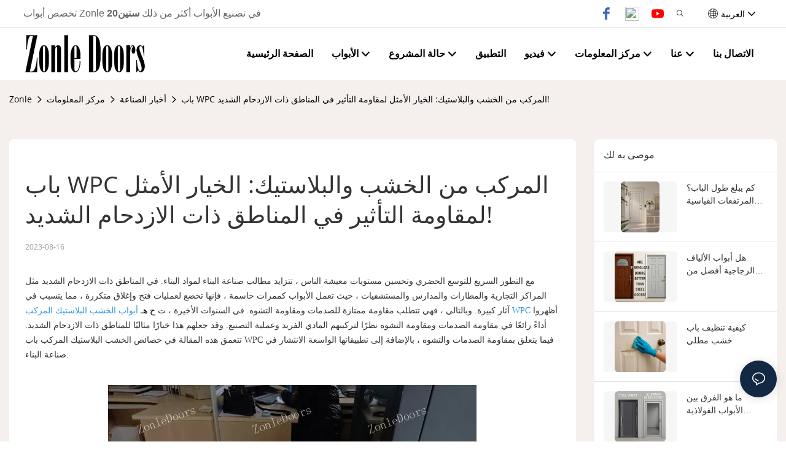

--- FILE ---
content_type: text/html
request_url: https://www.zonledoors.com/ar/wood-plastic-composite-wpc-door-the-ultimate-choice-for-impact-resistance-in.html
body_size: 74797
content:
<!DOCTYPE html>
<html data-app-version="1.5.0" lang="ar">
<head>
  <meta charset="UTF-8">
  <meta name="viewport" content="width=device-width, initial-scale=1.0, user-scalable=no, maximum-scale=1.0, viewport-fit=cover">
  <meta name="apple-mobile-web-app-capable" content="yes">
  <title>
    باب WPC المركب من الخشب والبلاستيك: الخيار الأمثل لمقاومة التأثير في المناطق ذات الازدحام الشديد!
  </title>
  <link rel="preload" href="/v1.5.0/font/icon/icon.woff2" as="font" type="font/woff2" crossorigin>
  <meta name="keywords" content="باب WPC مركب من الخشب والبلاستيك ، باب WPC" />
  <meta name="description" content="باب WPC المركب من الخشب والبلاستيك: الخيار الأمثل لمقاومة التأثير في المناطق ذات الازدحام الشديد!" />
  <meta property="og:title" content="باب WPC المركب من الخشب والبلاستيك: الخيار الأمثل لمقاومة التأثير في المناطق ذات الازدحام الشديد!" />
  <meta property="og:image" content="https://img.yfisher.com/m0/1692150446116-zl-wpc-door-bn-9.png"/>
  <meta property="og:description" content="باب WPC المركب من الخشب والبلاستيك: الخيار الأمثل لمقاومة التأثير في المناطق ذات الازدحام الشديد!" />
  <meta property="og:url" content="https://www.zonledoors.com/ar/wood-plastic-composite-wpc-door-the-ultimate-choice-for-impact-resistance-in.html" />
  <!-- Google tag (gtag.js) -->
<script async src="https://www.googletagmanager.com/gtag/js?id=G-0YC88V4QG0"></script>
<script>
  window.dataLayer = window.dataLayer || [];
  function gtag(){dataLayer.push(arguments);}
  gtag('js', new Date());
  gtag('config', 'G-0YC88V4QG0');
</script>
<meta name="yandex-verification" content="26cf7408d26c6846" />
  <script type="application/ld+json">[
  {
    "@context": "https://schema.org",
    "@type": "Organization",
    "url": "https://www.zonledoors.com/ar/wood-plastic-composite-wpc-door-the-ultimate-choice-for-impact-resistance-in.html",
    "logo": "https://img.yfisher.com/m4200/1745985029372-zonle-logo.png"
  },
  {
    "@context": "https://schema.org",
    "@type": "BreadcrumbList",
    "itemListElement": [
      {
        "@type": "ListItem",
        "position": 1,
        "name": "Zonle",
        "item": "https://www.zonledoors.com/ar/"
      },
      {
        "@type": "ListItem",
        "position": 2,
        "name": "مركز المعلومات",
        "item": "https://www.zonledoors.com/article-info-center.html"
      },
      {
        "@type": "ListItem",
        "position": 3,
        "name": "أخبار الصناعة",
        "item": "https://www.zonledoors.com/article-industry-news.html"
      },
      {
        "@type": "ListItem",
        "position": 4,
        "name": "باب WPC المركب من الخشب والبلاستيك: الخيار الأمثل لمقاومة التأثير في المناطق ذات الازدحام الشديد!",
        "item": "https://www.zonledoors.com/ar/wood-plastic-composite-wpc-door-the-ultimate-choice-for-impact-resistance-in.html"
      }
    ]
  },
  {
    "@context": "https://schema.org",
    "@type": "NewsArticle",
    "headline": "باب WPC المركب من الخشب والبلاستيك: الخيار الأمثل لمقاومة التأثير في المناطق ذات الازدحام الشديد!",
    "image": [
      "https://img.yfisher.com/m0/1692150446116-zl-wpc-door-bn-9.png"
    ],
    "author": [
      {
        "@type": "Person",
        "name": "Zonle"
      }
    ],
    "datePublished": "2023-08-16T01:53:43.000Z",
    "dateModified": "2023-08-16T02:02:25.000Z"
  }
]</script>
  <link rel="icon" href="https://img.yfisher.com/1635496641554/png100-t3-scale100.webp">
  <link rel="canonical" href="https://www.zonledoors.com/ar/wood-plastic-composite-wpc-door-the-ultimate-choice-for-impact-resistance-in.html" />
  <link rel="alternate" hreflang="en" href="https://www.zonledoors.com/wood-plastic-composite-wpc-door-the-ultimate-choice-for-impact-resistance-in.html" />
  <link rel="alternate" hreflang="es" href="https://www.zonledoors.com/es/wood-plastic-composite-wpc-door-the-ultimate-choice-for-impact-resistance-in.html" />
  <link rel="alternate" hreflang="hi" href="https://www.zonledoors.com/hi/wood-plastic-composite-wpc-door-the-ultimate-choice-for-impact-resistance-in.html" />
  <link rel="alternate" hreflang="pt" href="https://www.zonledoors.com/pt/wood-plastic-composite-wpc-door-the-ultimate-choice-for-impact-resistance-in.html" />
  <link rel="alternate" hreflang="de" href="https://www.zonledoors.com/de/wood-plastic-composite-wpc-door-the-ultimate-choice-for-impact-resistance-in.html" />
  <link rel="alternate" hreflang="ru" href="https://www.zonledoors.com/ru/wood-plastic-composite-wpc-door-the-ultimate-choice-for-impact-resistance-in.html" />
  <link rel="alternate" hreflang="vi" href="https://www.zonledoors.com/vi/wood-plastic-composite-wpc-door-the-ultimate-choice-for-impact-resistance-in.html" />
  <link rel="alternate" hreflang="tr" href="https://www.zonledoors.com/tr/wood-plastic-composite-wpc-door-the-ultimate-choice-for-impact-resistance-in.html" />
  <link rel="alternate" hreflang="ar" href="https://www.zonledoors.com/ar/wood-plastic-composite-wpc-door-the-ultimate-choice-for-impact-resistance-in.html" />
  <link rel="alternate" hreflang="fr" href="https://www.zonledoors.com/fr/wood-plastic-composite-wpc-door-the-ultimate-choice-for-impact-resistance-in.html" />
  <link rel="alternate" hreflang="ku" href="https://www.zonledoors.com/ku/wood-plastic-composite-wpc-door-the-ultimate-choice-for-impact-resistance-in.html" />
  <link rel="preconnect" href="https://www.zonledoors.com/ar/wood-plastic-composite-wpc-door-the-ultimate-choice-for-impact-resistance-in.html" />
  <link rel="dns-prefetch" href="https://www.zonledoors.com/ar/wood-plastic-composite-wpc-door-the-ultimate-choice-for-impact-resistance-in.html" />
  <link rel="dns-prefetch" href="https://www.googletagmanager.com" />
  <link rel="dns-prefetch" href="https://img.yfisher.com/" />
  <link rel="dns-prefetch" href="https://www.google-analytics.com/" />
  <link rel="dns-prefetch" href="https://api-qqt.weyescloud.com/" />
</head>
<body >
  <div id="loading" style="left: 50%;top: 0;z-index: -999; position: fixed;transform: translateY(-50%);">loading</div>
  <!-- base start -->
    <style id="entire"> :root{--app-version:"1.5.10"}@font-face{font-family:'iconfont';src:url('/v1.5.10/font/icon/icon.woff2') format('woff2'),url('/v1.5.10/font/icon/icon.woff') format('woff'),url('/v1.5.10/font/icon/icon.ttf') format('truetype');font-display:swap}img[data-hidden]{opacity:0 !important}/*! Bootstrap v4.5.0 */*,::after,::before{box-sizing:border-box}html{font-family:sans-serif;line-height:1.15;-webkit-text-size-adjust:100%;-webkit-tap-highlight-color:transparent}article,aside,figcaption,figure,footer,header,hgroup,main,nav,section{display:block}body{margin:0;background-color:#fff;color:#212529;text-align:left;font-weight:400;font-size:1rem;font-family:-apple-system,BlinkMacSystemFont,"Segoe UI",Roboto,"Helvetica Neue",Arial,"Noto Sans",sans-serif,"Apple Color Emoji","Segoe UI Emoji","Segoe UI Symbol","Noto Color Emoji";line-height:1.5}[tabindex="-1"]:focus:not(:focus-visible){outline:0 !important}hr{overflow:visible;box-sizing:content-box;height:0}h1,h2,h3,h4,h5,h6{margin-top:0;margin-bottom:.5rem}p{margin-top:0;margin-bottom:1rem}abbr[data-original-title],abbr[title]{border-bottom:0;text-decoration:underline;text-decoration:underline dotted;cursor:help;-webkit-text-decoration:underline dotted;-webkit-text-decoration-skip-ink:none;text-decoration-skip-ink:none}address{margin-bottom:1rem;font-style:normal;line-height:inherit}dl,ol,ul{margin-top:0;margin-bottom:1rem}ol ol,ol ul,ul ol,ul ul{margin-bottom:0}dt{font-weight:700}dd{margin-bottom:.5rem;margin-left:0}blockquote{margin:0 0 1rem}b,strong{font-weight:bolder}small{font-size:80%}sub,sup{position:relative;vertical-align:baseline;font-size:75%;line-height:0}sub{bottom:-.25em}sup{top:-.5em}a{background-color:transparent;color:#007bff;text-decoration:none}a:hover{color:#0056b3;text-decoration:underline}a:not([href]){color:inherit;text-decoration:none}a:not([href]):hover{color:inherit;text-decoration:none}code,kbd,pre,samp{font-size:1em;font-family:SFMono-Regular,Menlo,Monaco,Consolas,"Liberation Mono","Courier New",monospace}pre{overflow:auto;margin-top:0;margin-bottom:1rem;-ms-overflow-style:scrollbar}figure{margin:0 0 1rem}img{border-style:none;vertical-align:middle}svg{overflow:hidden;vertical-align:middle}table{border-collapse:collapse}caption{padding-top:.75rem;padding-bottom:.75rem;color:#6c757d;caption-side:bottom;text-align:left}th{text-align:inherit}label{display:inline-block;margin-bottom:.5rem}button{border-radius:0}button:focus{outline:1px dotted;outline:5px auto -webkit-focus-ring-color}button,input,optgroup,select,textarea{margin:0;font-size:inherit;font-family:inherit;line-height:inherit}button,input{overflow:visible}button,select{text-transform:none}[role=button]{cursor:pointer}select{word-wrap:normal}[type=button],[type=reset],[type=submit],button{-webkit-appearance:button}[type=button]:not(:disabled),[type=reset]:not(:disabled),[type=submit]:not(:disabled),button:not(:disabled){cursor:pointer}[type=button]::-moz-focus-inner,[type=reset]::-moz-focus-inner,[type=submit]::-moz-focus-inner,button::-moz-focus-inner{padding:0;border-style:none}input[type=checkbox],input[type=radio]{box-sizing:border-box;padding:0}textarea{overflow:auto;resize:vertical}fieldset{margin:0;padding:0;min-width:0;border:0}legend{display:block;margin-bottom:.5rem;padding:0;width:100%;max-width:100%;color:inherit;white-space:normal;font-size:1.5rem;line-height:inherit}progress{vertical-align:baseline}[type=number]::-webkit-inner-spin-button,[type=number]::-webkit-outer-spin-button{height:auto}[type=search]{outline-offset:-2px;-webkit-appearance:none}[type=search]::-webkit-search-decoration{-webkit-appearance:none}::-webkit-file-upload-button{font:inherit;-webkit-appearance:button}output{display:inline-block}summary{display:list-item;cursor:pointer}template{display:none}[hidden]{display:none !important}hr{margin-top:1rem;margin-bottom:1rem;border:0;border-top:1px solid rgba(0,0,0,.1)}.small,small{font-weight:400;font-size:80%}.img-fluid{height:auto;max-width:100%}.container{margin-right:auto;margin-left:auto;padding-right:15px;padding-left:15px;width:100%}@media(min-width:576px){.container{max-width:540px}}@media(min-width:768px){.container{max-width:720px}}@media(min-width:992px){.container{max-width:960px}}@media(min-width:1200px){.container{max-width:1140px}}.container-fluid,.container-lg,.container-md,.container-sm,.container-xl{margin-right:auto;margin-left:auto;padding-right:15px;padding-left:15px;width:100%}@media(min-width:576px){.container,.container-sm{max-width:540px}}@media(min-width:768px){.container,.container-md,.container-sm{max-width:720px}}@media(min-width:992px){.container,.container-lg,.container-md,.container-sm{max-width:960px}}@media(min-width:1200px){.container,.container-lg,.container-md,.container-sm,.container-xl{max-width:1140px}}.row{display:-ms-flexbox;display:flex;margin-right:-15px;margin-left:-15px;-ms-flex-wrap:wrap;flex-wrap:wrap}.no-gutters{margin-right:0;margin-left:0}.no-gutters>.col,.no-gutters>[class*=col-]{padding-right:0;padding-left:0}.col,.col-1,.col-10,.col-11,.col-12,.col-2,.col-2_4,.col-3,.col-4,.col-5,.col-6,.col-7,.col-8,.col-9,.col-auto,.col-lg,.col-lg-1,.col-lg-10,.col-lg-11,.col-lg-12,.col-lg-2,.col-lg-2_4,.col-lg-3,.col-lg-4,.col-lg-5,.col-lg-6,.col-lg-7,.col-lg-8,.col-lg-9,.col-lg-auto,.col-md,.col-md-1,.col-md-10,.col-md-11,.col-md-12,.col-md-2,.col-md-2_4,.col-md-3,.col-md-4,.col-md-5,.col-md-6,.col-md-7,.col-md-8,.col-md-9,.col-md-auto,.col-sm,.col-sm-1,.col-sm-10,.col-sm-11,.col-sm-12,.col-sm-2,.col-sm-2_4,.col-sm-3,.col-sm-4,.col-sm-5,.col-sm-6,.col-sm-7,.col-sm-8,.col-sm-9,.col-sm-auto,.col-xl,.col-xl-1,.col-xl-10,.col-xl-11,.col-xl-12,.col-xl-2,.col-xl-2_4,.col-xl-3,.col-xl-4,.col-xl-5,.col-xl-6,.col-xl-7,.col-xl-8,.col-xl-9,.col-xl-auto{position:relative;padding-right:15px;padding-left:15px;width:100%}.col{max-width:100%;min-width:0;-ms-flex-preferred-size:0;flex-basis:0;-ms-flex-positive:1;flex-grow:1}.col-auto{width:auto;max-width:100%;-ms-flex:0 0 auto;flex:0 0 auto}.col-1{max-width:8.333333%;-ms-flex:0 0 8.333333%;flex:0 0 8.333333%}.col-2{max-width:16.666667%;-ms-flex:0 0 16.666667%;flex:0 0 16.666667%}.col-2_4{max-width:20%;-ms-flex:0 0 20%;flex:0 0 20%}.col-3{max-width:25%;-ms-flex:0 0 25%;flex:0 0 25%}.col-4{max-width:33.333333%;-ms-flex:0 0 33.333333%;flex:0 0 33.333333%}.col-5{max-width:41.666667%;-ms-flex:0 0 41.666667%;flex:0 0 41.666667%}.col-6{max-width:50%;-ms-flex:0 0 50%;flex:0 0 50%}.col-7{max-width:58.333333%;-ms-flex:0 0 58.333333%;flex:0 0 58.333333%}.col-8{max-width:66.666667%;-ms-flex:0 0 66.666667%;flex:0 0 66.666667%}.col-9{max-width:75%;-ms-flex:0 0 75%;flex:0 0 75%}.col-10{max-width:83.333333%;-ms-flex:0 0 83.333333%;flex:0 0 83.333333%}.col-11{max-width:91.666667%;-ms-flex:0 0 91.666667%;flex:0 0 91.666667%}.col-12{max-width:100%;-ms-flex:0 0 100%;flex:0 0 100%}@media(min-width:576px){.col-sm{max-width:100%;min-width:0;-ms-flex-preferred-size:0;flex-basis:0;-ms-flex-positive:1;flex-grow:1}.col-sm-auto{width:auto;max-width:100%;-ms-flex:0 0 auto;flex:0 0 auto}.col-sm-1{max-width:8.333333%;-ms-flex:0 0 8.333333%;flex:0 0 8.333333%}.col-sm-2{max-width:16.666667%;-ms-flex:0 0 16.666667%;flex:0 0 16.666667%}.col-sm-2_4{max-width:20%;-ms-flex:0 0 20%;flex:0 0 20%}.col-sm-3{max-width:25%;-ms-flex:0 0 25%;flex:0 0 25%}.col-sm-4{max-width:33.333333%;-ms-flex:0 0 33.333333%;flex:0 0 33.333333%}.col-sm-5{max-width:41.666667%;-ms-flex:0 0 41.666667%;flex:0 0 41.666667%}.col-sm-6{max-width:50%;-ms-flex:0 0 50%;flex:0 0 50%}.col-sm-7{max-width:58.333333%;-ms-flex:0 0 58.333333%;flex:0 0 58.333333%}.col-sm-8{max-width:66.666667%;-ms-flex:0 0 66.666667%;flex:0 0 66.666667%}.col-sm-9{max-width:75%;-ms-flex:0 0 75%;flex:0 0 75%}.col-sm-10{max-width:83.333333%;-ms-flex:0 0 83.333333%;flex:0 0 83.333333%}.col-sm-11{max-width:91.666667%;-ms-flex:0 0 91.666667%;flex:0 0 91.666667%}.col-sm-12{max-width:100%;-ms-flex:0 0 100%;flex:0 0 100%}}@media(min-width:768px){.col-md{max-width:100%;min-width:0;-ms-flex-preferred-size:0;flex-basis:0;-ms-flex-positive:1;flex-grow:1}.col-md-auto{width:auto;max-width:100%;-ms-flex:0 0 auto;flex:0 0 auto}.col-md-1{max-width:8.333333%;-ms-flex:0 0 8.333333%;flex:0 0 8.333333%}.col-md-2{max-width:16.666667%;-ms-flex:0 0 16.666667%;flex:0 0 16.666667%}.col-md-2_4{max-width:20%;-ms-flex:0 0 20%;flex:0 0 20%}.col-md-3{max-width:25%;-ms-flex:0 0 25%;flex:0 0 25%}.col-md-4{max-width:33.333333%;-ms-flex:0 0 33.333333%;flex:0 0 33.333333%}.col-md-5{max-width:41.666667%;-ms-flex:0 0 41.666667%;flex:0 0 41.666667%}.col-md-6{max-width:50%;-ms-flex:0 0 50%;flex:0 0 50%}.col-md-7{max-width:58.333333%;-ms-flex:0 0 58.333333%;flex:0 0 58.333333%}.col-md-8{max-width:66.666667%;-ms-flex:0 0 66.666667%;flex:0 0 66.666667%}.col-md-9{max-width:75%;-ms-flex:0 0 75%;flex:0 0 75%}.col-md-10{max-width:83.333333%;-ms-flex:0 0 83.333333%;flex:0 0 83.333333%}.col-md-11{max-width:91.666667%;-ms-flex:0 0 91.666667%;flex:0 0 91.666667%}.col-md-12{max-width:100%;-ms-flex:0 0 100%;flex:0 0 100%}}@media(min-width:992px){.col-lg{max-width:100%;min-width:0;-ms-flex-preferred-size:0;flex-basis:0;-ms-flex-positive:1;flex-grow:1}.col-lg-auto{width:auto;max-width:100%;-ms-flex:0 0 auto;flex:0 0 auto}.col-lg-1{max-width:8.333333%;-ms-flex:0 0 8.333333%;flex:0 0 8.333333%}.col-lg-2{max-width:16.666667%;-ms-flex:0 0 16.666667%;flex:0 0 16.666667%}.col-lg-2_4{max-width:20%;-ms-flex:0 0 20%;flex:0 0 20%}.col-lg-3{max-width:25%;-ms-flex:0 0 25%;flex:0 0 25%}.col-lg-4{max-width:33.333333%;-ms-flex:0 0 33.333333%;flex:0 0 33.333333%}.col-lg-5{max-width:41.666667%;-ms-flex:0 0 41.666667%;flex:0 0 41.666667%}.col-lg-6{max-width:50%;-ms-flex:0 0 50%;flex:0 0 50%}.col-lg-7{max-width:58.333333%;-ms-flex:0 0 58.333333%;flex:0 0 58.333333%}.col-lg-8{max-width:66.666667%;-ms-flex:0 0 66.666667%;flex:0 0 66.666667%}.col-lg-9{max-width:75%;-ms-flex:0 0 75%;flex:0 0 75%}.col-lg-10{max-width:83.333333%;-ms-flex:0 0 83.333333%;flex:0 0 83.333333%}.col-lg-11{max-width:91.666667%;-ms-flex:0 0 91.666667%;flex:0 0 91.666667%}.col-lg-12{max-width:100%;-ms-flex:0 0 100%;flex:0 0 100%}}@media(min-width:1200px){.col-xl{max-width:100%;min-width:0;-ms-flex-preferred-size:0;flex-basis:0;-ms-flex-positive:1;flex-grow:1}.col-xl-auto{width:auto;max-width:100%;-ms-flex:0 0 auto;flex:0 0 auto}.col-xl-1{max-width:8.333333%;-ms-flex:0 0 8.333333%;flex:0 0 8.333333%}.col-xl-2{max-width:16.666667%;-ms-flex:0 0 16.666667%;flex:0 0 16.666667%}.col-xl-2_4{max-width:20%;-ms-flex:0 0 20%;flex:0 0 20%}.col-xl-3{max-width:25%;-ms-flex:0 0 25%;flex:0 0 25%}.col-xl-4{max-width:33.333333%;-ms-flex:0 0 33.333333%;flex:0 0 33.333333%}.col-xl-5{max-width:41.666667%;-ms-flex:0 0 41.666667%;flex:0 0 41.666667%}.col-xl-6{max-width:50%;-ms-flex:0 0 50%;flex:0 0 50%}.col-xl-7{max-width:58.333333%;-ms-flex:0 0 58.333333%;flex:0 0 58.333333%}.col-xl-8{max-width:66.666667%;-ms-flex:0 0 66.666667%;flex:0 0 66.666667%}.col-xl-9{max-width:75%;-ms-flex:0 0 75%;flex:0 0 75%}.col-xl-10{max-width:83.333333%;-ms-flex:0 0 83.333333%;flex:0 0 83.333333%}.col-xl-11{max-width:91.666667%;-ms-flex:0 0 91.666667%;flex:0 0 91.666667%}.col-xl-12{max-width:100%;-ms-flex:0 0 100%;flex:0 0 100%}}.table{margin-bottom:1rem;width:100%;color:#212529}.table td,.table th{padding:.75rem;border-top:1px solid #dee2e6;vertical-align:top}.table thead th{border-bottom:2px solid #dee2e6;vertical-align:bottom}.table tbody+tbody{border-top:2px solid #dee2e6}.table-sm td,.table-sm th{padding:.3rem}.table-bordered{border:1px solid #dee2e6}.table-bordered td,.table-bordered th{border:1px solid #dee2e6}.table-bordered thead td,.table-bordered thead th{border-bottom-width:2px}.table-hover tbody tr:hover{background-color:rgba(0,0,0,.075);color:#212529}@media(max-width:575.98px){.table-responsive-sm{display:block;overflow-x:auto;width:100%;-webkit-overflow-scrolling:touch}.table-responsive-sm>.table-bordered{border:0}}@media(max-width:767.98px){.table-responsive-md{display:block;overflow-x:auto;width:100%;-webkit-overflow-scrolling:touch}.table-responsive-md>.table-bordered{border:0}}@media(max-width:991.98px){.table-responsive-lg{display:block;overflow-x:auto;width:100%;-webkit-overflow-scrolling:touch}.table-responsive-lg>.table-bordered{border:0}}@media(max-width:1199.98px){.table-responsive-xl{display:block;overflow-x:auto;width:100%;-webkit-overflow-scrolling:touch}.table-responsive-xl>.table-bordered{border:0}}.table-responsive{display:block;overflow-x:auto;width:100%;-webkit-overflow-scrolling:touch}.table-responsive>.table-bordered{border:0}.form-control{display:block;padding:.375rem .75rem;width:100%;height:calc(1.5em + .75rem + 2px);border:1px solid #ced4da;border-radius:.25rem;background-color:#fff;background-clip:padding-box;color:#495057;font-weight:400;font-size:1rem;line-height:1.5;transition:border-color .15s ease-in-out,box-shadow .15s ease-in-out}@media(prefers-reduced-motion:reduce){.form-control{transition:none}}.form-control::-ms-expand{border:0;background-color:transparent}.form-control:-moz-focusring{color:transparent;text-shadow:0 0 0 #495057}.form-control:focus{outline:0;border-color:#80bdff;background-color:#fff;box-shadow:0 0 0 .2rem rgba(0,123,255,.25);color:#495057}.form-control::-webkit-input-placeholder{color:#6c757d;opacity:1}.form-control::-moz-placeholder{color:#6c757d;opacity:1}.form-control:-ms-input-placeholder{color:#6c757d;opacity:1}.form-control::-ms-input-placeholder{color:#6c757d;opacity:1}.form-control::placeholder{color:#6c757d;opacity:1}.form-control:disabled,.form-control[readonly]{background-color:#e9ecef;opacity:1}input[type=date].form-control,input[type=datetime-local].form-control,input[type=month].form-control,input[type=time].form-control{-webkit-appearance:none;-moz-appearance:none;appearance:none}select.form-control:focus::-ms-value{background-color:#fff;color:#495057}.form-control-file,.form-control-range{display:block;width:100%}.col-form-label{margin-bottom:0;padding-top:calc(.375rem + 1px);padding-bottom:calc(.375rem + 1px);font-size:inherit;line-height:1.5}.col-form-label-lg{padding-top:calc(.5rem + 1px);padding-bottom:calc(.5rem + 1px);font-size:1.25rem;line-height:1.5}.col-form-label-sm{padding-top:calc(.25rem + 1px);padding-bottom:calc(.25rem + 1px);font-size:.875rem;line-height:1.5}.form-control-plaintext{display:block;margin-bottom:0;padding:.375rem 0;width:100%;border:solid transparent;border-width:1px 0;background-color:transparent;color:#212529;font-size:1rem;line-height:1.5}.form-control-plaintext.form-control-lg,.form-control-plaintext.form-control-sm{padding-right:0;padding-left:0}.form-control-sm{padding:.25rem .5rem;height:calc(1.5em + .5rem + 2px);border-radius:.2rem;font-size:.875rem;line-height:1.5}.form-control-lg{padding:.5rem 1rem;height:calc(1.5em + 1rem + 2px);border-radius:.3rem;font-size:1.25rem;line-height:1.5}select.form-control[multiple],select.form-control[size]{height:auto}textarea.form-control{height:auto}.form-group{margin-bottom:1rem}.form-text{display:block;margin-top:.25rem}.form-row{display:-ms-flexbox;display:flex;margin-right:-5px;margin-left:-5px;-ms-flex-wrap:wrap;flex-wrap:wrap}.form-row>.col,.form-row>[class*=col-]{padding-right:5px;padding-left:5px}.form-check{position:relative;display:block;padding-left:1.25rem}.form-check-input{position:absolute;margin-top:.3rem;margin-left:-1.25rem}.form-check-input:disabled~.form-check-label,.form-check-input[disabled]~.form-check-label{color:#6c757d}.form-check-label{margin-bottom:0}.form-check-inline{display:-ms-inline-flexbox;display:inline-flex;margin-right:.75rem;padding-left:0;-ms-flex-align:center;align-items:center}.form-check-inline .form-check-input{position:static;margin-top:0;margin-right:.3125rem;margin-left:0}.valid-feedback{display:none;margin-top:.25rem;width:100%;color:#28a745;font-size:80%}.valid-tooltip{position:absolute;top:100%;z-index:5;display:none;margin-top:.1rem;padding:.25rem .5rem;max-width:100%;border-radius:.25rem;background-color:rgba(40,167,69,.9);color:#fff;font-size:.875rem;line-height:1.5}.is-valid~.valid-feedback,.is-valid~.valid-tooltip,.was-validated :valid~.valid-feedback,.was-validated :valid~.valid-tooltip{display:block}.form-control.is-valid,.was-validated .form-control:valid{padding-right:calc(1.5em + .75rem);border-color:#28a745;background-image:url("data:image/svg+xml,%3csvg xmlns='http://www.w3.org/2000/svg' width='8' height='8' viewBox='0 0 8 8'%3e%3cpath fill='%2328a745' d='M2.3 6.73L.6 4.53c-.4-1.04.46-1.4 1.1-.8l1.1 1.4 3.4-3.8c.6-.63 1.6-.27 1.2.7l-4 4.6c-.43.5-.8.4-1.1.1z'/%3e%3c/svg%3e");background-position:right calc(.375em + .1875rem) center;background-size:calc(.75em + .375rem) calc(.75em + .375rem);background-repeat:no-repeat}.form-control.is-valid:focus,.was-validated .form-control:valid:focus{border-color:#28a745;box-shadow:0 0 0 .2rem rgba(40,167,69,.25)}.was-validated textarea.form-control:valid,textarea.form-control.is-valid{padding-right:calc(1.5em + .75rem);background-position:top calc(.375em + .1875rem) right calc(.375em + .1875rem)}.custom-select.is-valid,.was-validated .custom-select:valid{padding-right:calc(.75em + 2.3125rem);border-color:#28a745;background:url("data:image/svg+xml,%3csvg xmlns='http://www.w3.org/2000/svg' width='4' height='5' viewBox='0 0 4 5'%3e%3cpath fill='%23343a40' d='M2 0L0 2h4zm0 5L0 3h4z'/%3e%3c/svg%3e") no-repeat right .75rem center/8px 10px,url("data:image/svg+xml,%3csvg xmlns='http://www.w3.org/2000/svg' width='8' height='8' viewBox='0 0 8 8'%3e%3cpath fill='%2328a745' d='M2.3 6.73L.6 4.53c-.4-1.04.46-1.4 1.1-.8l1.1 1.4 3.4-3.8c.6-.63 1.6-.27 1.2.7l-4 4.6c-.43.5-.8.4-1.1.1z'/%3e%3c/svg%3e") #fff no-repeat center right 1.75rem/calc(.75em + .375rem) calc(.75em + .375rem)}.custom-select.is-valid:focus,.was-validated .custom-select:valid:focus{border-color:#28a745;box-shadow:0 0 0 .2rem rgba(40,167,69,.25)}.form-check-input.is-valid~.form-check-label,.was-validated .form-check-input:valid~.form-check-label{color:#28a745}.form-check-input.is-valid~.valid-feedback,.form-check-input.is-valid~.valid-tooltip,.was-validated .form-check-input:valid~.valid-feedback,.was-validated .form-check-input:valid~.valid-tooltip{display:block}.custom-control-input.is-valid~.custom-control-label,.was-validated .custom-control-input:valid~.custom-control-label{color:#28a745}.custom-control-input.is-valid~.custom-control-label::before,.was-validated .custom-control-input:valid~.custom-control-label::before{border-color:#28a745}.custom-control-input.is-valid:checked~.custom-control-label::before,.was-validated .custom-control-input:valid:checked~.custom-control-label::before{border-color:#34ce57;background-color:#34ce57}.custom-control-input.is-valid:focus~.custom-control-label::before,.was-validated .custom-control-input:valid:focus~.custom-control-label::before{box-shadow:0 0 0 .2rem rgba(40,167,69,.25)}.custom-control-input.is-valid:focus:not(:checked)~.custom-control-label::before,.was-validated .custom-control-input:valid:focus:not(:checked)~.custom-control-label::before{border-color:#28a745}.custom-file-input.is-valid~.custom-file-label,.was-validated .custom-file-input:valid~.custom-file-label{border-color:#28a745}.custom-file-input.is-valid:focus~.custom-file-label,.was-validated .custom-file-input:valid:focus~.custom-file-label{border-color:#28a745;box-shadow:0 0 0 .2rem rgba(40,167,69,.25)}.invalid-feedback{display:none;margin-top:.25rem;width:100%;color:#dc3545;font-size:80%}.invalid-tooltip{position:absolute;top:100%;z-index:5;display:none;margin-top:.1rem;padding:.25rem .5rem;max-width:100%;border-radius:.25rem;background-color:rgba(220,53,69,.9);color:#fff;font-size:.875rem;line-height:1.5}.is-invalid~.invalid-feedback,.is-invalid~.invalid-tooltip,.was-validated :invalid~.invalid-feedback,.was-validated :invalid~.invalid-tooltip{display:block}.form-control.is-invalid,.was-validated .form-control:invalid{padding-right:calc(1.5em + .75rem);border-color:#dc3545;background-image:url("data:image/svg+xml,%3csvg xmlns='http://www.w3.org/2000/svg' width='12' height='12' fill='none' stroke='%23dc3545' viewBox='0 0 12 12'%3e%3ccircle cx='6' cy='6' r='4.5'/%3e%3cpath stroke-linejoin='round' d='M5.8 3.6h.4L6 6.5z'/%3e%3ccircle cx='6' cy='8.2' r='.6' fill='%23dc3545' stroke='none'/%3e%3c/svg%3e");background-position:right calc(.375em + .1875rem) center;background-size:calc(.75em + .375rem) calc(.75em + .375rem);background-repeat:no-repeat}.form-control.is-invalid:focus,.was-validated .form-control:invalid:focus{border-color:#dc3545;box-shadow:0 0 0 .2rem rgba(220,53,69,.25)}.was-validated textarea.form-control:invalid,textarea.form-control.is-invalid{padding-right:calc(1.5em + .75rem);background-position:top calc(.375em + .1875rem) right calc(.375em + .1875rem)}.custom-select.is-invalid,.was-validated .custom-select:invalid{padding-right:calc(.75em + 2.3125rem);border-color:#dc3545;background:url("data:image/svg+xml,%3csvg xmlns='http://www.w3.org/2000/svg' width='4' height='5' viewBox='0 0 4 5'%3e%3cpath fill='%23343a40' d='M2 0L0 2h4zm0 5L0 3h4z'/%3e%3c/svg%3e") no-repeat right .75rem center/8px 10px,url("data:image/svg+xml,%3csvg xmlns='http://www.w3.org/2000/svg' width='12' height='12' fill='none' stroke='%23dc3545' viewBox='0 0 12 12'%3e%3ccircle cx='6' cy='6' r='4.5'/%3e%3cpath stroke-linejoin='round' d='M5.8 3.6h.4L6 6.5z'/%3e%3ccircle cx='6' cy='8.2' r='.6' fill='%23dc3545' stroke='none'/%3e%3c/svg%3e") #fff no-repeat center right 1.75rem/calc(.75em + .375rem) calc(.75em + .375rem)}.custom-select.is-invalid:focus,.was-validated .custom-select:invalid:focus{border-color:#dc3545;box-shadow:0 0 0 .2rem rgba(220,53,69,.25)}.form-check-input.is-invalid~.form-check-label,.was-validated .form-check-input:invalid~.form-check-label{color:#dc3545}.form-check-input.is-invalid~.invalid-feedback,.form-check-input.is-invalid~.invalid-tooltip,.was-validated .form-check-input:invalid~.invalid-feedback,.was-validated .form-check-input:invalid~.invalid-tooltip{display:block}.custom-control-input.is-invalid~.custom-control-label,.was-validated .custom-control-input:invalid~.custom-control-label{color:#dc3545}.custom-control-input.is-invalid~.custom-control-label::before,.was-validated .custom-control-input:invalid~.custom-control-label::before{border-color:#dc3545}.custom-control-input.is-invalid:checked~.custom-control-label::before,.was-validated .custom-control-input:invalid:checked~.custom-control-label::before{border-color:#e4606d;background-color:#e4606d}.custom-control-input.is-invalid:focus~.custom-control-label::before,.was-validated .custom-control-input:invalid:focus~.custom-control-label::before{box-shadow:0 0 0 .2rem rgba(220,53,69,.25)}.custom-control-input.is-invalid:focus:not(:checked)~.custom-control-label::before,.was-validated .custom-control-input:invalid:focus:not(:checked)~.custom-control-label::before{border-color:#dc3545}.custom-file-input.is-invalid~.custom-file-label,.was-validated .custom-file-input:invalid~.custom-file-label{border-color:#dc3545}.custom-file-input.is-invalid:focus~.custom-file-label,.was-validated .custom-file-input:invalid:focus~.custom-file-label{border-color:#dc3545;box-shadow:0 0 0 .2rem rgba(220,53,69,.25)}.btn{display:inline-block;padding:.375rem .75rem;border:1px solid transparent;border-radius:.25rem;background-color:transparent;color:#212529;vertical-align:middle;text-align:center;font-weight:400;font-size:1rem;line-height:1.5;transition:color .15s ease-in-out,background-color .15s ease-in-out,border-color .15s ease-in-out,box-shadow .15s ease-in-out;-webkit-user-select:none;-moz-user-select:none;-ms-user-select:none;user-select:none}@media(prefers-reduced-motion:reduce){.btn{transition:none}}.btn:hover{color:#212529;text-decoration:none}.btn.focus,.btn:focus{outline:0;box-shadow:0 0 0 .2rem rgba(0,123,255,.25)}.btn.disabled,.btn:disabled{opacity:.65}.btn:not(:disabled):not(.disabled){cursor:pointer}a.btn.disabled,fieldset:disabled a.btn{pointer-events:none}input[type=button].btn-block,input[type=reset].btn-block,input[type=submit].btn-block{width:100%}.fade{transition:opacity .15s linear}@media(prefers-reduced-motion:reduce){.fade{transition:none}}.fade:not(.show){opacity:0}.collapse:not(.show){display:none}.collapsing{position:relative;overflow:hidden;height:0;transition:height .35s ease}@media(prefers-reduced-motion:reduce){.collapsing{transition:none}}.dropdown,.dropleft,.dropright,.dropup{position:relative}.dropdown-toggle{white-space:nowrap}.dropdown-toggle::after{display:inline-block;margin-left:.255em;border-top:.3em solid;border-right:.3em solid transparent;border-bottom:0;border-left:.3em solid transparent;content:"";vertical-align:.255em}.dropdown-toggle:empty::after{margin-left:0}.dropdown-menu{position:absolute;top:100%;left:0;z-index:1000;float:left;display:none;margin:.125rem 0 0;padding:.5rem 0;min-width:10rem;border:1px solid rgba(0,0,0,.15);border-radius:.25rem;background-color:#fff;background-clip:padding-box;color:#212529;list-style:none;text-align:left;font-size:1rem}.dropdown-menu-left{right:auto;left:0}.dropdown-menu-right{right:0;left:auto}@media(min-width:576px){.dropdown-menu-sm-left{right:auto;left:0}.dropdown-menu-sm-right{right:0;left:auto}}@media(min-width:768px){.dropdown-menu-md-left{right:auto;left:0}.dropdown-menu-md-right{right:0;left:auto}}@media(min-width:992px){.dropdown-menu-lg-left{right:auto;left:0}.dropdown-menu-lg-right{right:0;left:auto}}@media(min-width:1200px){.dropdown-menu-xl-left{right:auto;left:0}.dropdown-menu-xl-right{right:0;left:auto}}.dropup .dropdown-menu{top:auto;bottom:100%;margin-top:0;margin-bottom:.125rem}.dropup .dropdown-toggle::after{display:inline-block;margin-left:.255em;border-top:0;border-right:.3em solid transparent;border-bottom:.3em solid;border-left:.3em solid transparent;content:"";vertical-align:.255em}.dropup .dropdown-toggle:empty::after{margin-left:0}.dropright .dropdown-menu{top:0;right:auto;left:100%;margin-top:0;margin-left:.125rem}.dropright .dropdown-toggle::after{display:inline-block;margin-left:.255em;border-top:.3em solid transparent;border-right:0;border-bottom:.3em solid transparent;border-left:.3em solid;content:"";vertical-align:.255em}.dropright .dropdown-toggle:empty::after{margin-left:0}.dropright .dropdown-toggle::after{vertical-align:0}.dropleft .dropdown-menu{top:0;right:100%;left:auto;margin-top:0;margin-right:.125rem}.dropleft .dropdown-toggle::after{display:inline-block;margin-left:.255em;content:"";vertical-align:.255em}.dropleft .dropdown-toggle::after{display:none}.dropleft .dropdown-toggle::before{display:inline-block;margin-right:.255em;border-top:.3em solid transparent;border-right:.3em solid;border-bottom:.3em solid transparent;content:"";vertical-align:.255em}.dropleft .dropdown-toggle:empty::after{margin-left:0}.dropleft .dropdown-toggle::before{vertical-align:0}.dropdown-menu[x-placement^=bottom],.dropdown-menu[x-placement^=left],.dropdown-menu[x-placement^=right],.dropdown-menu[x-placement^=top]{right:auto;bottom:auto}.dropdown-divider{overflow:hidden;margin:.5rem 0;height:0;border-top:1px solid #e9ecef}.dropdown-item{clear:both;display:block;padding:.25rem 1.5rem;width:100%;border:0;background-color:transparent;color:#212529;text-align:inherit;white-space:nowrap;font-weight:400}.dropdown-item:focus,.dropdown-item:hover{background-color:#f8f9fa;color:#16181b;text-decoration:none}.dropdown-item.active,.dropdown-item:active{background-color:#007bff;color:#fff;text-decoration:none}.dropdown-item.disabled,.dropdown-item:disabled{background-color:transparent;color:#6c757d;pointer-events:none}.dropdown-menu.show{display:block}.dropdown-header{display:block;margin-bottom:0;padding:.5rem 1.5rem;color:#6c757d;white-space:nowrap;font-size:.875rem}.dropdown-item-text{display:block;padding:.25rem 1.5rem;color:#212529}.custom-control{position:relative;display:block;padding-left:1.5rem;min-height:1.5rem}.custom-control-inline{display:-ms-inline-flexbox;display:inline-flex;margin-right:1rem}.custom-control-input{position:absolute;left:0;z-index:-1;width:1rem;height:1.25rem;opacity:0}.custom-control-input:checked~.custom-control-label::before{border-color:#007bff;background-color:#007bff;color:#fff}.custom-control-input:focus~.custom-control-label::before{box-shadow:0 0 0 .2rem rgba(0,123,255,.25)}.custom-control-input:focus:not(:checked)~.custom-control-label::before{border-color:#80bdff}.custom-control-input:not(:disabled):active~.custom-control-label::before{border-color:#b3d7ff;background-color:#b3d7ff;color:#fff}.custom-control-input:disabled~.custom-control-label,.custom-control-input[disabled]~.custom-control-label{color:#6c757d}.custom-control-input:disabled~.custom-control-label::before,.custom-control-input[disabled]~.custom-control-label::before{background-color:#e9ecef}.custom-control-label{position:relative;margin-bottom:0;vertical-align:top}.custom-control-label::before{position:absolute;top:.25rem;left:-1.5rem;display:block;width:1rem;height:1rem;border:#adb5bd solid 1px;background-color:#fff;content:"";pointer-events:none}.custom-control-label::after{position:absolute;top:.25rem;left:-1.5rem;display:block;width:1rem;height:1rem;background:no-repeat 50%/50% 50%;content:""}.custom-checkbox .custom-control-label::before{border-radius:.25rem}.custom-checkbox .custom-control-input:checked~.custom-control-label::after{background-image:url("data:image/svg+xml,%3csvg xmlns='http://www.w3.org/2000/svg' width='8' height='8' viewBox='0 0 8 8'%3e%3cpath fill='%23fff' d='M6.564.75l-3.59 3.612-1.538-1.55L0 4.26l2.974 2.99L8 2.193z'/%3e%3c/svg%3e")}.custom-checkbox .custom-control-input:indeterminate~.custom-control-label::before{border-color:#007bff;background-color:#007bff}.custom-checkbox .custom-control-input:indeterminate~.custom-control-label::after{background-image:url("data:image/svg+xml,%3csvg xmlns='http://www.w3.org/2000/svg' width='4' height='4' viewBox='0 0 4 4'%3e%3cpath stroke='%23fff' d='M0 2h4'/%3e%3c/svg%3e")}.custom-checkbox .custom-control-input:disabled:checked~.custom-control-label::before{background-color:rgba(0,123,255,.5)}.custom-checkbox .custom-control-input:disabled:indeterminate~.custom-control-label::before{background-color:rgba(0,123,255,.5)}.custom-radio .custom-control-label::before{border-radius:50%}.custom-radio .custom-control-input:checked~.custom-control-label::after{background-image:url("data:image/svg+xml,%3csvg xmlns='http://www.w3.org/2000/svg' width='12' height='12' viewBox='-4 -4 8 8'%3e%3ccircle r='3' fill='%23fff'/%3e%3c/svg%3e")}.custom-radio .custom-control-input:disabled:checked~.custom-control-label::before{background-color:rgba(0,123,255,.5)}.custom-switch{padding-left:2.25rem}.custom-switch .custom-control-label::before{left:-2.25rem;width:1.75rem;border-radius:.5rem;pointer-events:all}.custom-switch .custom-control-label::after{top:calc(.25rem + 2px);left:calc(-2.25rem + 2px);width:calc(1rem - 4px);height:calc(1rem - 4px);border-radius:.5rem;background-color:#adb5bd;transition:background-color .15s ease-in-out,border-color .15s ease-in-out,box-shadow .15s ease-in-out,-webkit-transform .15s ease-in-out;transition:transform .15s ease-in-out,background-color .15s ease-in-out,border-color .15s ease-in-out,box-shadow .15s ease-in-out;transition:transform .15s ease-in-out,background-color .15s ease-in-out,border-color .15s ease-in-out,box-shadow .15s ease-in-out,-webkit-transform .15s ease-in-out}@media(prefers-reduced-motion:reduce){.custom-switch .custom-control-label::after{transition:none}}.custom-switch .custom-control-input:checked~.custom-control-label::after{background-color:#fff;-webkit-transform:translateX(.75rem);transform:translateX(.75rem)}.custom-switch .custom-control-input:disabled:checked~.custom-control-label::before{background-color:rgba(0,123,255,.5)}.custom-select{display:inline-block;padding:.375rem 1.75rem .375rem .75rem;width:100%;height:calc(1.5em + .75rem + 2px);border:1px solid #ced4da;border-radius:.25rem;background:#fff url("data:image/svg+xml,%3csvg xmlns='http://www.w3.org/2000/svg' width='4' height='5' viewBox='0 0 4 5'%3e%3cpath fill='%23343a40' d='M2 0L0 2h4zm0 5L0 3h4z'/%3e%3c/svg%3e") no-repeat right .75rem center/8px 10px;color:#495057;vertical-align:middle;font-weight:400;font-size:1rem;line-height:1.5;-webkit-appearance:none;-moz-appearance:none;appearance:none}.custom-select:focus{outline:0;border-color:#80bdff;box-shadow:0 0 0 .2rem rgba(0,123,255,.25)}.custom-select:focus::-ms-value{background-color:#fff;color:#495057}.custom-select[multiple],.custom-select[size]:not([size="1"]){padding-right:.75rem;height:auto;background-image:none}.custom-select:disabled{background-color:#e9ecef;color:#6c757d}.custom-select::-ms-expand{display:none}.custom-select:-moz-focusring{color:transparent;text-shadow:0 0 0 #495057}.custom-select-sm{padding-top:.25rem;padding-bottom:.25rem;padding-left:.5rem;height:calc(1.5em + .5rem + 2px);font-size:.875rem}.custom-select-lg{padding-top:.5rem;padding-bottom:.5rem;padding-left:1rem;height:calc(1.5em + 1rem + 2px);font-size:1.25rem}.custom-file{position:relative;display:inline-block;margin-bottom:0;width:100%;height:calc(1.5em + .75rem + 2px)}.custom-file-input{position:relative;z-index:2;margin:0;width:100%;height:calc(1.5em + .75rem + 2px);opacity:0}.custom-file-input:focus~.custom-file-label{border-color:#80bdff;box-shadow:0 0 0 .2rem rgba(0,123,255,.25)}.custom-file-input:disabled~.custom-file-label,.custom-file-input[disabled]~.custom-file-label{background-color:#e9ecef}.custom-file-input:lang(en)~.custom-file-label::after{content:"Browse"}.custom-file-input~.custom-file-label[data-browse]::after{content:attr(data-browse)}.custom-file-label{position:absolute;top:0;right:0;left:0;z-index:1;padding:.375rem .75rem;height:calc(1.5em + .75rem + 2px);border:1px solid #ced4da;border-radius:.25rem;background-color:#fff;color:#495057;font-weight:400;line-height:1.5}.custom-file-label::after{position:absolute;top:0;right:0;bottom:0;z-index:3;display:block;padding:.375rem .75rem;height:calc(1.5em + .75rem);border-left:inherit;border-radius:0 .25rem .25rem 0;background-color:#e9ecef;color:#495057;content:"Browse";line-height:1.5}.custom-range{padding:0;width:100%;height:1.4rem;background-color:transparent;-webkit-appearance:none;-moz-appearance:none;appearance:none}.custom-range:focus{outline:0}.custom-range:focus::-webkit-slider-thumb{box-shadow:0 0 0 1px #fff,0 0 0 .2rem rgba(0,123,255,.25)}.custom-range:focus::-moz-range-thumb{box-shadow:0 0 0 1px #fff,0 0 0 .2rem rgba(0,123,255,.25)}.custom-range:focus::-ms-thumb{box-shadow:0 0 0 1px #fff,0 0 0 .2rem rgba(0,123,255,.25)}.custom-range::-moz-focus-outer{border:0}.custom-range::-webkit-slider-thumb{margin-top:-.25rem;width:1rem;height:1rem;border:0;border-radius:1rem;background-color:#007bff;-webkit-transition:background-color .15s ease-in-out,border-color .15s ease-in-out,box-shadow .15s ease-in-out;transition:background-color .15s ease-in-out,border-color .15s ease-in-out,box-shadow .15s ease-in-out;-webkit-appearance:none;appearance:none}@media(prefers-reduced-motion:reduce){.custom-range::-webkit-slider-thumb{-webkit-transition:none;transition:none}}.custom-range::-webkit-slider-thumb:active{background-color:#b3d7ff}.custom-range::-webkit-slider-runnable-track{width:100%;height:.5rem;border-color:transparent;border-radius:1rem;background-color:#dee2e6;color:transparent;cursor:pointer}.custom-range::-moz-range-thumb{width:1rem;height:1rem;border:0;border-radius:1rem;background-color:#007bff;-moz-transition:background-color .15s ease-in-out,border-color .15s ease-in-out,box-shadow .15s ease-in-out;transition:background-color .15s ease-in-out,border-color .15s ease-in-out,box-shadow .15s ease-in-out;-moz-appearance:none;appearance:none}@media(prefers-reduced-motion:reduce){.custom-range::-moz-range-thumb{-moz-transition:none;transition:none}}.custom-range::-moz-range-thumb:active{background-color:#b3d7ff}.custom-range::-moz-range-track{width:100%;height:.5rem;border-color:transparent;border-radius:1rem;background-color:#dee2e6;color:transparent;cursor:pointer}.custom-range::-ms-thumb{margin-top:0;margin-right:.2rem;margin-left:.2rem;width:1rem;height:1rem;border:0;border-radius:1rem;background-color:#007bff;transition:background-color .15s ease-in-out,border-color .15s ease-in-out,box-shadow .15s ease-in-out;-ms-transition:background-color .15s ease-in-out,border-color .15s ease-in-out,box-shadow .15s ease-in-out;appearance:none}@media(prefers-reduced-motion:reduce){.custom-range::-ms-thumb{transition:none;-ms-transition:none}}.custom-range::-ms-thumb:active{background-color:#b3d7ff}.custom-range::-ms-track{width:100%;height:.5rem;border-color:transparent;border-width:.5rem;background-color:transparent;color:transparent;cursor:pointer}.custom-range::-ms-fill-lower{border-radius:1rem;background-color:#dee2e6}.custom-range::-ms-fill-upper{margin-right:15px;border-radius:1rem;background-color:#dee2e6}.custom-range:disabled::-webkit-slider-thumb{background-color:#adb5bd}.custom-range:disabled::-webkit-slider-runnable-track{cursor:default}.custom-range:disabled::-moz-range-thumb{background-color:#adb5bd}.custom-range:disabled::-moz-range-track{cursor:default}.custom-range:disabled::-ms-thumb{background-color:#adb5bd}.custom-control-label::before,.custom-file-label,.custom-select{transition:background-color .15s ease-in-out,border-color .15s ease-in-out,box-shadow .15s ease-in-out}@media(prefers-reduced-motion:reduce){.custom-control-label::before,.custom-file-label,.custom-select{transition:none}}.nav{display:-ms-flexbox;display:flex;margin-bottom:0;padding-left:0;list-style:none;-ms-flex-wrap:wrap;flex-wrap:wrap}.nav-link{display:block;padding:.5rem 1rem}.nav-link:focus,.nav-link:hover{text-decoration:none}.nav-link.disabled{color:#6c757d;cursor:default;pointer-events:none}.nav-tabs{border-bottom:1px solid #dee2e6}.nav-tabs .nav-item{margin-bottom:-1px}.nav-tabs .nav-link{border:1px solid transparent;border-top-right-radius:.25rem;border-top-left-radius:.25rem}.nav-tabs .nav-link:focus,.nav-tabs .nav-link:hover{border-color:#e9ecef #e9ecef #dee2e6}.nav-tabs .nav-link.disabled{border-color:transparent;background-color:transparent;color:#6c757d}.nav-tabs .nav-item.show .nav-link,.nav-tabs .nav-link.active{border-color:#dee2e6 #dee2e6 #fff;background-color:#fff;color:#495057}.nav-tabs .dropdown-menu{margin-top:-1px;border-top-right-radius:0;border-top-left-radius:0}.nav-pills .nav-link{border-radius:.25rem}.nav-pills .nav-link.active,.nav-pills .show>.nav-link{background-color:#007bff;color:#fff}.nav-fill .nav-item{text-align:center;-ms-flex:1 1 auto;flex:1 1 auto}.nav-justified .nav-item{text-align:center;-ms-flex-preferred-size:0;flex-basis:0;-ms-flex-positive:1;flex-grow:1}.tab-content>.tab-pane{display:none}.tab-content>.active{display:block}.alert{position:relative;margin-bottom:1rem;padding:.75rem 1.25rem;border:1px solid transparent;border-radius:.25rem}.alert-heading{color:inherit}.alert-link{font-weight:700}.alert-dismissible{padding-right:4rem}.alert-dismissible .close{position:absolute;top:0;right:0;padding:.75rem 1.25rem;color:inherit}.alert-primary{border-color:#b8daff;background-color:#cce5ff;color:#004085}.alert-primary hr{border-top-color:#9fcdff}.alert-primary .alert-link{color:#002752}.alert-secondary{border-color:#d6d8db;background-color:#e2e3e5;color:#383d41}.alert-secondary hr{border-top-color:#c8cbcf}.alert-secondary .alert-link{color:#202326}.alert-success{border-color:#c3e6cb;background-color:#d4edda;color:#155724}.alert-success hr{border-top-color:#b1dfbb}.alert-success .alert-link{color:#0b2e13}.alert-info{border-color:#bee5eb;background-color:#d1ecf1;color:#0c5460}.alert-info hr{border-top-color:#abdde5}.alert-info .alert-link{color:#062c33}.alert-warning{border-color:#ffeeba;background-color:#fff3cd;color:#856404}.alert-warning hr{border-top-color:#ffe8a1}.alert-warning .alert-link{color:#533f03}.alert-danger{border-color:#f5c6cb;background-color:#f8d7da;color:#721c24}.alert-danger hr{border-top-color:#f1b0b7}.alert-danger .alert-link{color:#491217}.alert-light{border-color:#fdfdfe;background-color:#fefefe;color:#818182;font-size:12px}.alert-light hr{border-top-color:#ececf6}.alert-light .alert-link{color:#686868}.alert-dark{border-color:#c6c8ca;background-color:#d6d8d9;color:#1b1e21}.alert-dark hr{border-top-color:#b9bbbe}.alert-dark .alert-link{color:#040505}.list-group{display:-ms-flexbox;display:flex;margin-bottom:0;padding-left:0;border-radius:.25rem;-ms-flex-direction:column;flex-direction:column}.list-group-item{position:relative;display:block;padding:.75rem 1.25rem;border:1px solid rgba(0,0,0,.125);background-color:#fff}.close{float:right;color:#000;text-shadow:0 1px 0 #fff;font-weight:700;font-size:1.5rem;line-height:1;opacity:.5}.close:hover{color:#000;text-decoration:none}.close:not(:disabled):not(.disabled):focus,.close:not(:disabled):not(.disabled):hover{opacity:.75}button.close{padding:0;border:0;background-color:transparent}a.close.disabled{pointer-events:none}.modal-open{overflow:hidden}.modal-open .modal{overflow-x:hidden;overflow-y:auto}.modal{position:fixed;top:0;left:0;z-index:1050;display:none;overflow:hidden;width:100%;height:100%;outline:0}.modal-dialog{position:relative;margin:.5rem;width:auto;pointer-events:none}.modal.fade .modal-dialog{transition:-webkit-transform .3s ease-out;transition:transform .3s ease-out;transition:transform .3s ease-out,-webkit-transform .3s ease-out;-webkit-transform:translate(0,-50px);transform:translate(0,-50px)}@media(prefers-reduced-motion:reduce){.modal.fade .modal-dialog{transition:none}}.modal.show .modal-dialog{-webkit-transform:none;transform:none}.modal.modal-static .modal-dialog{-webkit-transform:scale(1.02);transform:scale(1.02)}.modal-dialog-scrollable{display:-ms-flexbox;display:flex;max-height:calc(100% - 1rem)}.modal-dialog-scrollable .modal-content{overflow:hidden;max-height:calc(100vh - 1rem)}.modal-dialog-scrollable .modal-footer,.modal-dialog-scrollable .modal-header{-ms-flex-negative:0;flex-shrink:0}.modal-dialog-scrollable .modal-body{overflow-y:auto}.modal-dialog-centered{display:-ms-flexbox;display:flex;min-height:calc(100% - 1rem);-ms-flex-align:center;align-items:center}.modal-dialog-centered::before{display:block;height:calc(100vh - 1rem);height:-webkit-min-content;height:-moz-min-content;height:min-content;content:""}.modal-dialog-centered.modal-dialog-scrollable{height:100%;-ms-flex-direction:column;flex-direction:column;-ms-flex-pack:center;justify-content:center}.modal-dialog-centered.modal-dialog-scrollable .modal-content{max-height:none}.modal-dialog-centered.modal-dialog-scrollable::before{content:none}.modal-content{position:relative;display:-ms-flexbox;display:flex;width:100%;outline:0;border:1px solid rgba(0,0,0,.2);border-radius:.3rem;background-color:#fff;background-clip:padding-box;-ms-flex-direction:column;flex-direction:column;pointer-events:auto}.modal-backdrop{position:fixed;top:0;left:0;z-index:1040;width:100vw;height:100vh;background-color:#000}.modal-backdrop.fade{opacity:0}.modal-backdrop.show{opacity:.5}.modal-header{display:-ms-flexbox;display:flex;padding:1rem 1rem;border-bottom:1px solid #dee2e6;border-top-right-radius:calc(.3rem - 1px);border-top-left-radius:calc(.3rem - 1px);-ms-flex-align:start;align-items:flex-start;-ms-flex-pack:justify;justify-content:space-between}.modal-header .close{margin:-1rem -1rem -1rem auto;padding:1rem 1rem}.modal-title{margin-bottom:0;line-height:1.5}.modal-body{position:relative;padding:1rem;-ms-flex:1 1 auto;flex:1 1 auto}.modal-footer{display:-ms-flexbox;display:flex;padding:.75rem;border-top:1px solid #dee2e6;border-bottom-right-radius:calc(.3rem - 1px);border-bottom-left-radius:calc(.3rem - 1px);-ms-flex-wrap:wrap;flex-wrap:wrap;-ms-flex-align:center;align-items:center;-ms-flex-pack:end;justify-content:flex-end}.modal-footer>*{margin:.25rem}.modal-scrollbar-measure{position:absolute;top:-9999px;overflow:scroll;width:50px;height:50px}@media(min-width:576px){.modal-dialog{margin:1.75rem auto;max-width:500px}.modal-dialog-scrollable{max-height:calc(100% - 3.5rem)}.modal-dialog-scrollable .modal-content{max-height:calc(100vh - 3.5rem)}.modal-dialog-centered{min-height:calc(100% - 3.5rem)}.modal-dialog-centered::before{height:calc(100vh - 3.5rem);height:-webkit-min-content;height:-moz-min-content;height:min-content}.modal-sm{max-width:300px}}@media(min-width:992px){.modal-lg,.modal-xl{max-width:800px}}@media(min-width:1200px){.modal-xl{max-width:1140px}}@-webkit-keyframes spinner-border{to{-webkit-transform:rotate(360deg);transform:rotate(360deg)}}@keyframes spinner-border{to{-webkit-transform:rotate(360deg);transform:rotate(360deg)}}.spinner-border{display:inline-block;width:2rem;height:2rem;border:.25em solid currentColor;border-radius:50%;vertical-align:text-bottom;border-right-color:transparent;-webkit-animation:spinner-border .75s linear infinite;animation:spinner-border .75s linear infinite}.spinner-border-sm{width:1rem;height:1rem;border-width:.2em}@-webkit-keyframes spinner-grow{0%{-webkit-transform:scale(0);transform:scale(0)}50%{opacity:1;-webkit-transform:none;transform:none}}@keyframes spinner-grow{0%{-webkit-transform:scale(0);transform:scale(0)}50%{opacity:1;-webkit-transform:none;transform:none}}.spinner-grow{display:inline-block;width:2rem;height:2rem;border-radius:50%;background-color:currentColor;vertical-align:text-bottom;opacity:0;-webkit-animation:spinner-grow .75s linear infinite;animation:spinner-grow .75s linear infinite}.spinner-grow-sm{width:1rem;height:1rem}.clearfix::after{clear:both;display:block;content:""}.d-none{display:none !important}.d-inline{display:inline !important}.d-inline-block{display:inline-block !important}.d-block{display:block !important}.d-table{display:table !important}.d-table-row{display:table-row !important}.d-table-cell{display:table-cell !important}.d-flex{display:-ms-flexbox !important;display:flex !important}.d-inline-flex{display:-ms-inline-flexbox !important;display:inline-flex !important}.flex-row{-ms-flex-direction:row !important;flex-direction:row !important}.flex-column{-ms-flex-direction:column !important;flex-direction:column !important}.flex-row-reverse{-ms-flex-direction:row-reverse !important;flex-direction:row-reverse !important}.flex-column-reverse{-ms-flex-direction:column-reverse !important;flex-direction:column-reverse !important}.flex-wrap{-ms-flex-wrap:wrap !important;flex-wrap:wrap !important}.flex-nowrap{-ms-flex-wrap:nowrap !important;flex-wrap:nowrap !important}.flex-wrap-reverse{-ms-flex-wrap:wrap-reverse !important;flex-wrap:wrap-reverse !important}.flex-fill{-ms-flex:1 1 auto !important;flex:1 1 auto !important}.flex-grow-0{-ms-flex-positive:0 !important;flex-grow:0 !important}.flex-grow-1{-ms-flex-positive:1 !important;flex-grow:1 !important}.flex-shrink-0{-ms-flex-negative:0 !important;flex-shrink:0 !important}.flex-shrink-1{-ms-flex-negative:1 !important;flex-shrink:1 !important}.justify-content-start{-ms-flex-pack:start !important;justify-content:flex-start !important}.justify-content-end{-ms-flex-pack:end !important;justify-content:flex-end !important}.justify-content-center{-ms-flex-pack:center !important;justify-content:center !important}.justify-content-between{-ms-flex-pack:justify !important;justify-content:space-between !important}.justify-content-around{-ms-flex-pack:distribute !important;justify-content:space-around !important}.align-items-start{-ms-flex-align:start !important;align-items:flex-start !important}.align-items-end{-ms-flex-align:end !important;align-items:flex-end !important}.align-items-center{-ms-flex-align:center !important;align-items:center !important}.align-items-baseline{-ms-flex-align:baseline !important;align-items:baseline !important}.align-items-stretch{-ms-flex-align:stretch !important;align-items:stretch !important}.align-content-start{-ms-flex-line-pack:start !important;align-content:flex-start !important}.align-content-end{-ms-flex-line-pack:end !important;align-content:flex-end !important}.align-content-center{-ms-flex-line-pack:center !important;align-content:center !important}.align-content-between{-ms-flex-line-pack:justify !important;align-content:space-between !important}.align-content-around{-ms-flex-line-pack:distribute !important;align-content:space-around !important}.align-content-stretch{-ms-flex-line-pack:stretch !important;align-content:stretch !important}.align-self-auto{-ms-flex-item-align:auto !important;align-self:auto !important}.align-self-start{-ms-flex-item-align:start !important;align-self:flex-start !important}.align-self-end{-ms-flex-item-align:end !important;align-self:flex-end !important}.align-self-center{-ms-flex-item-align:center !important;align-self:center !important}.align-self-baseline{-ms-flex-item-align:baseline !important;align-self:baseline !important}.align-self-stretch{-ms-flex-item-align:stretch !important;align-self:stretch !important}.user-select-all{-webkit-user-select:all !important;-moz-user-select:all !important;-ms-user-select:all !important;user-select:all !important}.user-select-auto{-webkit-user-select:auto !important;-moz-user-select:auto !important;-ms-user-select:auto !important;user-select:auto !important}.user-select-none{-webkit-user-select:none !important;-moz-user-select:none !important;-ms-user-select:none !important;user-select:none !important}.overflow-auto{overflow:auto !important}.overflow-hidden{overflow:hidden !important}.position-static{position:static !important}.position-relative{position:relative !important}.position-absolute{position:absolute !important}.position-fixed{position:fixed !important}.position-sticky{position:-webkit-sticky !important;position:sticky !important}.fixed-top{position:fixed;top:0;right:0;left:0;z-index:1030}.fixed-bottom{position:fixed;right:0;bottom:0;left:0;z-index:1030}@supports((position:-webkit-sticky) or(position:sticky)){.sticky-top{position:-webkit-sticky;position:sticky;top:0;z-index:1020}}.sr-only{position:absolute;overflow:hidden;clip:rect(0,0,0,0);margin:-1px;padding:0;width:1px;height:1px;border:0;white-space:nowrap}.sr-only-focusable:active,.sr-only-focusable:focus{position:static;overflow:visible;clip:auto;width:auto;height:auto;white-space:normal}.shadow-sm{box-shadow:0 .125rem .25rem rgba(0,0,0,.075) !important}.shadow{box-shadow:0 .5rem 1rem rgba(0,0,0,.15) !important}.shadow-lg{box-shadow:0 1rem 3rem rgba(0,0,0,.175) !important}.shadow-none{box-shadow:none !important}.w-25{width:25% !important}.w-50{width:50% !important}.w-75{width:75% !important}.w-100{width:100% !important}.w-auto{width:auto !important}.h-25{height:25% !important}.h-50{height:50% !important}.h-75{height:75% !important}.h-100{height:100% !important}.h-auto{height:auto !important}.mw-100{max-width:100% !important}.mh-100{max-height:100% !important}.min-vw-100{min-width:100vw !important}.min-vh-100{min-height:100vh !important}.vw-100{width:100vw !important}.vh-100{height:100vh !important}.m-0{margin:0 !important}.mt-0,.my-0{margin-top:0 !important}.mr-0,.mx-0{margin-right:0 !important}.mb-0,.my-0{margin-bottom:0 !important}.ml-0,.mx-0{margin-left:0 !important}.m-1{margin:.25rem !important}.mt-1,.my-1{margin-top:.25rem !important}.mr-1,.mx-1{margin-right:.25rem !important}.mb-1,.my-1{margin-bottom:.25rem !important}.ml-1,.mx-1{margin-left:.25rem !important}.m-2{margin:.5rem !important}.mt-2,.my-2{margin-top:.5rem !important}.mr-2,.mx-2{margin-right:.5rem !important}.mb-2,.my-2{margin-bottom:.5rem !important}.ml-2,.mx-2{margin-left:.5rem !important}.m-3{margin:1rem !important}.mt-3,.my-3{margin-top:1rem !important}.mr-3,.mx-3{margin-right:1rem !important}.mb-3,.my-3{margin-bottom:1rem !important}.ml-3,.mx-3{margin-left:1rem !important}.m-4{margin:1.5rem !important}.mt-4,.my-4{margin-top:1.5rem !important}.mr-4,.mx-4{margin-right:1.5rem !important}.mb-4,.my-4{margin-bottom:1.5rem !important}.ml-4,.mx-4{margin-left:1.5rem !important}.m-5{margin:3rem !important}.mt-5,.my-5{margin-top:3rem !important}.mr-5,.mx-5{margin-right:3rem !important}.mb-5,.my-5{margin-bottom:3rem !important}.ml-5,.mx-5{margin-left:3rem !important}.p-0{padding:0 !important}.pt-0,.py-0{padding-top:0 !important}.pr-0,.px-0{padding-right:0 !important}.pb-0,.py-0{padding-bottom:0 !important}.pl-0,.px-0{padding-left:0 !important}.p-1{padding:.25rem !important}.pt-1,.py-1{padding-top:.25rem !important}.pr-1,.px-1{padding-right:.25rem !important}.pb-1,.py-1{padding-bottom:.25rem !important}.pl-1,.px-1{padding-left:.25rem !important}.p-2{padding:.5rem !important}.pt-2,.py-2{padding-top:.5rem !important}.pr-2,.px-2{padding-right:.5rem !important}.pb-2,.py-2{padding-bottom:.5rem !important}.pl-2,.px-2{padding-left:.5rem !important}.p-3{padding:1rem !important}.pt-3,.py-3{padding-top:1rem !important}.pr-3,.px-3{padding-right:1rem !important}.pb-3,.py-3{padding-bottom:1rem !important}.pl-3,.px-3{padding-left:1rem !important}.p-4{padding:1.5rem !important}.pt-4,.py-4{padding-top:1.5rem !important}.pr-4,.px-4{padding-right:1.5rem !important}.pb-4,.py-4{padding-bottom:1.5rem !important}.pl-4,.px-4{padding-left:1.5rem !important}.p-5{padding:3rem !important}.pt-5,.py-5{padding-top:3rem !important}.pr-5,.px-5{padding-right:3rem !important}.pb-5,.py-5{padding-bottom:3rem !important}.pl-5,.px-5{padding-left:3rem !important}.stretched-link::after{position:absolute;top:0;right:0;bottom:0;left:0;z-index:1;background-color:rgba(0,0,0,0);content:"";pointer-events:auto}.text-monospace{font-family:SFMono-Regular,Menlo,Monaco,Consolas,"Liberation Mono","Courier New",monospace !important}.text-justify{text-align:justify !important}.text-wrap{white-space:normal !important}.text-nowrap{white-space:nowrap !important}.text-truncate{overflow:hidden;text-overflow:ellipsis;white-space:nowrap}.text-left{text-align:left !important}.text-right{text-align:right !important}.text-center{text-align:center !important}.text-lowercase{text-transform:lowercase !important}.text-uppercase{text-transform:uppercase !important}.text-capitalize{text-transform:capitalize !important}.visible{visibility:visible !important}.invisible{visibility:hidden !important}@-webkit-keyframes spinner-border{to{-webkit-transform:rotate(360deg);transform:rotate(360deg)}}@keyframes spinner-border{to{-webkit-transform:rotate(360deg);transform:rotate(360deg)}}.spinner-border{display:inline-block;width:2rem;height:2rem;border:.25em solid currentColor;border-radius:50%;vertical-align:text-bottom;border-right-color:transparent;-webkit-animation:spinner-border .75s linear infinite;animation:spinner-border .75s linear infinite}.spinner-border-sm{width:1rem;height:1rem;border-width:.2em}@-webkit-keyframes spinner-grow{0%{-webkit-transform:scale(0);transform:scale(0)}50%{opacity:1;-webkit-transform:none;transform:none}}@keyframes spinner-grow{0%{-webkit-transform:scale(0);transform:scale(0)}50%{opacity:1;-webkit-transform:none;transform:none}}.spinner-grow{display:inline-block;width:2rem;height:2rem;border-radius:50%;background-color:currentColor;vertical-align:text-bottom;opacity:0;-webkit-animation:spinner-grow .75s linear infinite;animation:spinner-grow .75s linear infinite}.spinner-grow-sm{width:1rem;height:1rem}/*! Swiper v6.3.4 */@font-face{font-family:swiper-icons;src:url('[data-uri]') format('woff');font-weight:400;font-style:normal}:root{--swiper-theme-color:#007aff}.swiper-container{margin-left:auto;margin-right:auto;position:relative;overflow:hidden;list-style:none;padding:0;z-index:1}.swiper-container-vertical>.swiper-wrapper{flex-direction:column}.swiper-wrapper{position:relative;width:100%;height:100%;z-index:1;display:flex;transition-property:transform;box-sizing:content-box}.swiper-container-android .swiper-slide,.swiper-wrapper{transform:translate3d(0,0,0)}.swiper-container-multirow>.swiper-wrapper{flex-wrap:wrap}.swiper-container-multirow-column>.swiper-wrapper{flex-wrap:wrap;flex-direction:column}.swiper-container-free-mode>.swiper-wrapper{transition-timing-function:ease-out;margin:0 auto}.swiper-slide{flex-shrink:0;width:100%;height:100%;position:relative;transition-property:transform}.swiper-slide-invisible-blank{visibility:hidden}.swiper-container-autoheight,.swiper-container-autoheight .swiper-slide{height:auto}.swiper-container-autoheight .swiper-wrapper{align-items:flex-start;transition-property:transform,height}.swiper-container-3d{perspective:1200px}.swiper-container-3d .swiper-cube-shadow,.swiper-container-3d .swiper-slide,.swiper-container-3d .swiper-slide-shadow-bottom,.swiper-container-3d .swiper-slide-shadow-left,.swiper-container-3d .swiper-slide-shadow-right,.swiper-container-3d .swiper-slide-shadow-top,.swiper-container-3d .swiper-wrapper{transform-style:preserve-3d}.swiper-container-3d .swiper-slide-shadow-bottom,.swiper-container-3d .swiper-slide-shadow-left,.swiper-container-3d .swiper-slide-shadow-right,.swiper-container-3d .swiper-slide-shadow-top{position:absolute;left:0;top:0;width:100%;height:100%;pointer-events:none;z-index:10}.swiper-container-3d .swiper-slide-shadow-left{background-image:linear-gradient(to left,rgba(0,0,0,.5),rgba(0,0,0,0))}.swiper-container-3d .swiper-slide-shadow-right{background-image:linear-gradient(to right,rgba(0,0,0,.5),rgba(0,0,0,0))}.swiper-container-3d .swiper-slide-shadow-top{background-image:linear-gradient(to top,rgba(0,0,0,.5),rgba(0,0,0,0))}.swiper-container-3d .swiper-slide-shadow-bottom{background-image:linear-gradient(to bottom,rgba(0,0,0,.5),rgba(0,0,0,0))}.swiper-container-css-mode>.swiper-wrapper{overflow:auto;scrollbar-width:none;-ms-overflow-style:none}.swiper-container-css-mode>.swiper-wrapper::-webkit-scrollbar{display:none}.swiper-container-css-mode>.swiper-wrapper>.swiper-slide{scroll-snap-align:start start}.swiper-container-horizontal.swiper-container-css-mode>.swiper-wrapper{scroll-snap-type:x mandatory}.swiper-container-vertical.swiper-container-css-mode>.swiper-wrapper{scroll-snap-type:y mandatory}:root{--swiper-navigation-size:44px}.swiper-button-next,.swiper-button-prev{position:absolute;top:50%;width:calc(var(--swiper-navigation-size)/ 44 * 27);height:var(--swiper-navigation-size);margin-top:calc(-1 * var(--swiper-navigation-size)/ 2);z-index:10;cursor:pointer;display:flex;align-items:center;justify-content:center;color:var(--swiper-navigation-color,var(--swiper-theme-color))}.swiper-button-next.swiper-button-disabled,.swiper-button-prev.swiper-button-disabled{opacity:.35;cursor:auto;pointer-events:none}.swiper-button-next:after,.swiper-button-prev:after{font-family:swiper-icons;font-size:var(--swiper-navigation-size);text-transform:none !important;letter-spacing:0;text-transform:none;font-variant:initial;line-height:1}.swiper-button-prev,.swiper-container-rtl .swiper-button-next{left:10px;right:auto}.swiper-button-prev:after,.swiper-container-rtl .swiper-button-next:after{content:'prev'}.swiper-button-next,.swiper-container-rtl .swiper-button-prev{right:10px;left:auto}.swiper-button-next:after,.swiper-container-rtl .swiper-button-prev:after{content:'next'}.swiper-button-next.swiper-button-white,.swiper-button-prev.swiper-button-white{--swiper-navigation-color:#fff}.swiper-button-next.swiper-button-black,.swiper-button-prev.swiper-button-black{--swiper-navigation-color:#000}.swiper-button-lock{display:none}.swiper-pagination{position:absolute;text-align:center;transition:.3s opacity;transform:translate3d(0,0,0);z-index:10}.swiper-pagination.swiper-pagination-hidden{opacity:0}.swiper-container-horizontal>.swiper-pagination-bullets,.swiper-pagination-custom,.swiper-pagination-fraction{bottom:10px;left:0;width:100%}.swiper-pagination-bullets-dynamic{overflow:hidden;font-size:0}.swiper-pagination-bullets-dynamic .swiper-pagination-bullet{transform:scale(.33);position:relative}.swiper-pagination-bullets-dynamic .swiper-pagination-bullet-active{transform:scale(1)}.swiper-pagination-bullets-dynamic .swiper-pagination-bullet-active-main{transform:scale(1)}.swiper-pagination-bullets-dynamic .swiper-pagination-bullet-active-prev{transform:scale(.66)}.swiper-pagination-bullets-dynamic .swiper-pagination-bullet-active-prev-prev{transform:scale(.33)}.swiper-pagination-bullets-dynamic .swiper-pagination-bullet-active-next{transform:scale(.66)}.swiper-pagination-bullets-dynamic .swiper-pagination-bullet-active-next-next{transform:scale(.33)}.swiper-pagination-bullet{width:8px;height:8px;display:inline-block;border-radius:100%;background:#000;opacity:.2}button.swiper-pagination-bullet{border:0;margin:0;padding:0;box-shadow:none;-webkit-appearance:none;-moz-appearance:none;appearance:none}.swiper-pagination-clickable .swiper-pagination-bullet{cursor:pointer}.swiper-pagination-bullet-active{opacity:1;background:var(--swiper-pagination-color,var(--swiper-theme-color))}.swiper-container-vertical>.swiper-pagination-bullets{right:10px;top:50%;transform:translate3d(0,-50%,0)}.swiper-container-vertical>.swiper-pagination-bullets .swiper-pagination-bullet{margin:6px 0;display:block}.swiper-container-vertical>.swiper-pagination-bullets.swiper-pagination-bullets-dynamic{top:50%;transform:translateY(-50%);width:8px}.swiper-container-vertical>.swiper-pagination-bullets.swiper-pagination-bullets-dynamic .swiper-pagination-bullet{display:inline-block;transition:.2s transform,.2s top}.swiper-container-horizontal>.swiper-pagination-bullets .swiper-pagination-bullet{margin:0 4px}.swiper-container-horizontal>.swiper-pagination-bullets.swiper-pagination-bullets-dynamic{left:50%;transform:translateX(-50%);white-space:nowrap}.swiper-container-horizontal>.swiper-pagination-bullets.swiper-pagination-bullets-dynamic .swiper-pagination-bullet{transition:.2s transform,.2s left}.swiper-container-horizontal.swiper-container-rtl>.swiper-pagination-bullets-dynamic .swiper-pagination-bullet{transition:.2s transform,.2s right}.swiper-pagination-progressbar{background:rgba(0,0,0,.25);position:absolute}.swiper-pagination-progressbar .swiper-pagination-progressbar-fill{background:var(--swiper-pagination-color,var(--swiper-theme-color));position:absolute;left:0;top:0;width:100%;height:100%;transform:scale(0);transform-origin:left top}.swiper-container-rtl .swiper-pagination-progressbar .swiper-pagination-progressbar-fill{transform-origin:right top}.swiper-container-horizontal>.swiper-pagination-progressbar,.swiper-container-vertical>.swiper-pagination-progressbar.swiper-pagination-progressbar-opposite{width:100%;height:4px;left:0;top:0}.swiper-container-horizontal>.swiper-pagination-progressbar.swiper-pagination-progressbar-opposite,.swiper-container-vertical>.swiper-pagination-progressbar{width:4px;height:100%;left:0;top:0}.swiper-pagination-white{--swiper-pagination-color:#fff}.swiper-pagination-black{--swiper-pagination-color:#000}.swiper-pagination-lock{display:none}.swiper-scrollbar{border-radius:10px;position:relative;-ms-touch-action:none;background:rgba(0,0,0,.1)}.swiper-container-horizontal>.swiper-scrollbar{position:absolute;left:1%;bottom:3px;z-index:50;height:5px;width:98%}.swiper-container-vertical>.swiper-scrollbar{position:absolute;right:3px;top:1%;z-index:50;width:5px;height:98%}.swiper-scrollbar-drag{height:100%;width:100%;position:relative;background:rgba(0,0,0,.5);border-radius:10px;left:0;top:0}.swiper-scrollbar-cursor-drag{cursor:move}.swiper-scrollbar-lock{display:none}.swiper-zoom-container{width:100%;height:100%;display:flex;justify-content:center;align-items:center;text-align:center}.swiper-zoom-container>canvas,.swiper-zoom-container>img,.swiper-zoom-container>svg{max-width:100%;max-height:100%;object-fit:contain}.swiper-slide-zoomed{cursor:move}.swiper-lazy-preloader{width:42px;height:42px;position:absolute;left:50%;top:50%;margin-left:-21px;margin-top:-21px;z-index:10;transform-origin:50%;animation:swiper-preloader-spin 1s infinite linear;box-sizing:border-box;border:4px solid var(--swiper-preloader-color,var(--swiper-theme-color));border-radius:50%;border-top-color:transparent}.swiper-lazy-preloader-white{--swiper-preloader-color:#fff}.swiper-lazy-preloader-black{--swiper-preloader-color:#000}@keyframes swiper-preloader-spin{100%{transform:rotate(360deg)}}.swiper-container .swiper-notification{position:absolute;left:0;top:0;pointer-events:none;opacity:0;z-index:-1000}.swiper-container-fade.swiper-container-free-mode .swiper-slide{transition-timing-function:ease-out}.swiper-container-fade .swiper-slide{pointer-events:none;transition-property:opacity}.swiper-container-fade .swiper-slide .swiper-slide{pointer-events:none}.swiper-container-fade .swiper-slide-active,.swiper-container-fade .swiper-slide-active .swiper-slide-active{pointer-events:auto}.swiper-container-cube{overflow:visible}.swiper-container-cube .swiper-slide{pointer-events:none;-webkit-backface-visibility:hidden;backface-visibility:hidden;z-index:1;visibility:hidden;transform-origin:0 0;width:100%;height:100%}.swiper-container-cube .swiper-slide .swiper-slide{pointer-events:none}.swiper-container-cube.swiper-container-rtl .swiper-slide{transform-origin:100% 0}.swiper-container-cube .swiper-slide-active,.swiper-container-cube .swiper-slide-active .swiper-slide-active{pointer-events:auto}.swiper-container-cube .swiper-slide-active,.swiper-container-cube .swiper-slide-next,.swiper-container-cube .swiper-slide-next+.swiper-slide,.swiper-container-cube .swiper-slide-prev{pointer-events:auto;visibility:visible}.swiper-container-cube .swiper-slide-shadow-bottom,.swiper-container-cube .swiper-slide-shadow-left,.swiper-container-cube .swiper-slide-shadow-right,.swiper-container-cube .swiper-slide-shadow-top{z-index:0;-webkit-backface-visibility:hidden;backface-visibility:hidden}.swiper-container-cube .swiper-cube-shadow{position:absolute;left:0;bottom:0;width:100%;height:100%;background:#000;opacity:.6;-webkit-filter:blur(50px);filter:blur(50px);z-index:0}.swiper-container-flip{overflow:visible}.swiper-container-flip .swiper-slide{pointer-events:none;-webkit-backface-visibility:hidden;backface-visibility:hidden;z-index:1}.swiper-container-flip .swiper-slide .swiper-slide{pointer-events:none}.swiper-container-flip .swiper-slide-active,.swiper-container-flip .swiper-slide-active .swiper-slide-active{pointer-events:auto}.swiper-container-flip .swiper-slide-shadow-bottom,.swiper-container-flip .swiper-slide-shadow-left,.swiper-container-flip .swiper-slide-shadow-right,.swiper-container-flip .swiper-slide-shadow-top{z-index:0;-webkit-backface-visibility:hidden;backface-visibility:hidden}.iconfont{font-family:"iconfont" !important;font-size:16px;font-style:normal;-webkit-font-smoothing:antialiased;-moz-osx-font-smoothing:grayscale}.icon-s-phone:before{content:"\e680"}.icon-s-address:before{content:"\e681"}.icon-s-contact:before{content:"\e683"}.icon-s-email:before{content:"\e684"}.icon-s-time:before{content:"\e67e"}.icon-media-vimeo:before{content:"\e88a"}.icon-media-okru:before{content:"\f201"}.icon-question:before{content:"\e677"}.icon-inquiry:before{content:"\e678"}.icon-eye:before{content:"\e612"}.icon-more-product:before{content:"\e676"}.icon-download:before{content:"\e712"}.icon-shoucang:before{content:"\e675"}.icon-xiaoyuAI:before{content:"\e672"}.icon-shoucang-empty:before{content:"\e673"}.icon-fuzhi:before{content:"\e674"}.icon-clear:before{content:"\e671"}.icon-ec-tagert:before{content:"\e670"}.icon-ec-walmart:before{content:"\e66e"}.icon-double-arrow:before{content:"\e611"}.icon-action-replicate:before{content:"\e66d"}.icon-phone:before{content:"\e66c"}.icon-faq:before{content:"\e60a"}.icon-support:before{content:"\e60b"}.icon-refresh:before{content:"\e66b"}.icon-jiantou-left:before{content:"\e66a"}.icon-send-inquiry:before{content:"\e632"}.icon-media-linkedin:before{content:"\e622"}.icon-media-facebook:before{content:"\e624"}.icon-telegram:before{content:"\e625"}.icon-media-youtube:before{content:"\e629"}.icon-media-reddit:before{content:"\e62a"}.icon-whatsapp:before{content:"\e637"}.icon-media-twitter:before{content:"\e662"}.icon-media-tumblr:before{content:"\e663"}.icon-skype:before{content:"\e664"}.icon-media-pinterest:before{content:"\e665"}.icon-viber:before{content:"\e666"}.icon-media-tiktok:before{content:"\e667"}.icon-vk:before{content:"\e668"}.icon-media-instagram:before{content:"\e669"}.icon-ai-generate:before{content:"\e661"}.icon-base-collection-empty:before{content:"\eb74"}.icon-yinliang:before{content:"\e660"}.icon-fenxiang1:before{content:"\e65b"}.icon-pinglun1:before{content:"\e65d"}.icon-jingyin:before{content:"\e65e"}.icon-gouwuche:before{content:"\e65f"}.icon-fenxiang:before{content:"\e65a"}.icon-xiazai:before{content:"\e659"}.icon-wenhao:before{content:"\e67f"}.icon-a-3D:before{content:"\e658"}.icon-youhui:before{content:"\e655"}.icon-a-youhuiquan1:before{content:"\e654"}.icon-manjian:before{content:"\e657"}.icon-pinglun:before{content:"\e6ad"}.icon-kefu-line:before{content:"\e653"}.icon-wenjian:before{content:"\e83c"}.icon-action-top:before{content:"\e652"}.icon-action-plus:before{content:"\e650"}.icon-action-minus:before{content:"\e651"}.icon-action-move-to-favorite:before{content:"\e64f"}.icon-base-eye-ban:before{content:"\e6d2"}.icon-action-close-2:before{content:"\e64e"}.icon-client-phone:before{content:"\e64b"}.icon-client-desktop:before{content:"\e64c"}.icon-client-pad:before{content:"\e64d"}.icon-2c-coupon:before{content:"\e64a"}.icon-base-hot-2:before{content:"\e648"}.icon-base-like-2:before{content:"\e649"}.icon-base-info-fill:before{content:"\eb73"}.icon-base-close-fill:before{content:"\e656"}.icon-action-upload:before{content:"\e645"}.icon-base-email:before{content:"\e644"}.icon-base-email-read:before{content:"\e823"}.icon-base-collect:before{content:"\e647"}.icon-base-collect-fill:before{content:"\e646"}.icon-base-user-2:before{content:"\e640"}.icon-base-code:before{content:"\e641"}.icon-base-look:before{content:"\e642"}.icon-base-key:before{content:"\e643"}.icon-ec-mercadolibre:before{content:"\e63f"}.icon-ec-11street:before{content:"\e631"}.icon-ec-ebay:before{content:"\e633"}.icon-ec-alibaba:before{content:"\e636"}.icon-ec-aliexpress:before{content:"\e638"}.icon-ec-lazada:before{content:"\e63a"}.icon-ec-shopee:before{content:"\e63b"}.icon-ec-gmarket:before{content:"\e63c"}.icon-ec-amazon:before{content:"\e63d"}.icon-ec-wish:before{content:"\e63e"}.icon-activity:before{content:"\e6de"}.icon-activity-fill:before{content:"\e6df"}.icon-service:before{content:"\e630"}.icon-fbmessenger:before{content:"\e621"}.icon-trademanager:before{content:"\e626"}.icon-wechat:before{content:"\e627"}.icon-search-shaixuan:before{content:"\e603"}.icon-form-validated:before{content:"\e6b3"}.icon-form-invalid:before{content:"\e61c"}.icon-yuzhong:before{content:"\e6d5"}.icon-base-collection:before{content:"\e61a"}.icon-base-like:before{content:"\e61f"}.icon-base-like-fill:before{content:"\e602"}.icon-base-order:before{content:"\e620"}.icon-base-customized:before{content:"\e61e"}.icon-base-dot:before{content:"\e61d"}.icon-base-cascades:before{content:"\e67c"}.icon-base-list:before{content:"\e682"}.icon-base-menu:before{content:"\e858"}.icon-base-flash-sale:before{content:"\e614"}.icon-base-hot:before{content:"\e615"}.icon-base-letter:before{content:"\e616"}.icon-base-gift:before{content:"\e617"}.icon-base-rebate:before{content:"\e618"}.icon-media-google:before{content:"\e635"}.icon-base-success-fill:before{content:"\e62c"}.icon-base-error-fill:before{content:"\e62e"}.icon-action-edit:before{content:"\e62b"}.icon-base-tel-2:before{content:"\e62d"}.icon-base-phone-lighter:before{content:"\e634"}.icon-action-delete-lighter:before{content:"\e639"}.icon-base-email-1:before{content:"\e628"}.icon-base-cart-lighter:before{content:"\e623"}.icon-page-inquire-success:before{content:"\e7c4"}.icon-page-updating:before{content:"\e856"}.icon-page-due:before{content:"\e70f"}.icon-action-bottom-arrow-bold:before{content:"\e6ac"}.icon-action-top-arrow-bold:before{content:"\e791"}.icon-base-user:before{content:"\e66f"}.icon-action-bottom-triangle-bold:before{content:"\e65c"}.icon-action-search-lighter:before{content:"\e61b"}.icon-base-eye:before{content:"\e62f"}.icon-base-phone-bold:before{content:"\e619"}.icon-base-email-fill:before{content:"\e608"}.icon-base-gps:before{content:"\e609"}.icon-media-facebook-fill:before{content:"\e60c"}.icon-media-google-fill:before{content:"\e60d"}.icon-action-play:before{content:"\e60e"}.icon-base-tel:before{content:"\e60f"}.icon-media-twitter-fill:before{content:"\e610"}.icon-submit:before{content:"\e613"}.icon-action-add:before{content:"\e607"}.icon-action-close:before{content:"\e857"}.icon-action-bottom-lighter:before{content:"\e859"}.icon-action-left-lighter:before{content:"\e600"}.icon-action-left-arrow-lighter:before{content:"\e601"}.icon-action-delete:before{content:"\e604"}.icon-action-setting:before{content:"\e605"}.icon-action-copy:before{content:"\e606"}.flags-sprite-loader{background-image:none !important}.flag-icon{--sprite-bg-width:466px;--sprite-bg-height:414px;--flag-height:30;--flag-width:50;--flag-scale:calc(var(--flag-height) / 30);display:block;font-style:normal;aspect-ratio:5 / 3;height:calc(1px * var(--flag-height));overflow:hidden}.flag-icon:before{content:"";display:block;background-repeat:no-repeat;background-image:var(--lazy-src);background-size:calc(var(--sprite-bg-width) * var(--flag-scale)) calc(var(--sprite-bg-height) * var(--flag-scale))}.flag-icon-af:before{background-position:calc(0px * var(--flag-scale)) calc(0px * var(--flag-scale));width:calc(50px * var(--flag-scale));height:calc(30px * var(--flag-scale))}.flag-icon-am:before{background-position:calc(-52px * var(--flag-scale)) calc(0px * var(--flag-scale));width:calc(50px * var(--flag-scale));height:calc(30px * var(--flag-scale))}.flag-icon-ar:before{background-position:calc(0px * var(--flag-scale)) calc(-32px * var(--flag-scale));width:calc(50px * var(--flag-scale));height:calc(30px * var(--flag-scale))}.flag-icon-az:before{background-position:calc(-52px * var(--flag-scale)) calc(-32px * var(--flag-scale));width:calc(50px * var(--flag-scale));height:calc(30px * var(--flag-scale))}.flag-icon-be:before{background-position:calc(0px * var(--flag-scale)) calc(-64px * var(--flag-scale));width:calc(50px * var(--flag-scale));height:calc(30px * var(--flag-scale))}.flag-icon-bg:before{background-position:calc(-52px * var(--flag-scale)) calc(-64px * var(--flag-scale));width:calc(50px * var(--flag-scale));height:calc(30px * var(--flag-scale))}.flag-icon-bn:before{background-position:calc(-104px * var(--flag-scale)) calc(0px * var(--flag-scale));width:calc(50px * var(--flag-scale));height:calc(30px * var(--flag-scale))}.flag-icon-bs:before{background-position:calc(-104px * var(--flag-scale)) calc(-32px * var(--flag-scale));width:calc(50px * var(--flag-scale));height:calc(30px * var(--flag-scale))}.flag-icon-ca:before{background-position:calc(-104px * var(--flag-scale)) calc(-64px * var(--flag-scale));width:calc(50px * var(--flag-scale));height:calc(30px * var(--flag-scale))}.flag-icon-ceb:before{background-position:calc(0px * var(--flag-scale)) calc(-96px * var(--flag-scale));width:calc(50px * var(--flag-scale));height:calc(30px * var(--flag-scale))}.flag-icon-co:before{background-position:calc(-52px * var(--flag-scale)) calc(-96px * var(--flag-scale));width:calc(50px * var(--flag-scale));height:calc(30px * var(--flag-scale))}.flag-icon-cs:before{background-position:calc(-104px * var(--flag-scale)) calc(-96px * var(--flag-scale));width:calc(50px * var(--flag-scale));height:calc(30px * var(--flag-scale))}.flag-icon-cy:before{background-position:calc(-156px * var(--flag-scale)) calc(0px * var(--flag-scale));width:calc(50px * var(--flag-scale));height:calc(30px * var(--flag-scale))}.flag-icon-da:before{background-position:calc(-156px * var(--flag-scale)) calc(-32px * var(--flag-scale));width:calc(50px * var(--flag-scale));height:calc(30px * var(--flag-scale))}.flag-icon-de:before{background-position:calc(-156px * var(--flag-scale)) calc(-64px * var(--flag-scale));width:calc(50px * var(--flag-scale));height:calc(30px * var(--flag-scale))}.flag-icon-el:before{background-position:calc(-156px * var(--flag-scale)) calc(-96px * var(--flag-scale));width:calc(50px * var(--flag-scale));height:calc(30px * var(--flag-scale))}.flag-icon-en:before{background-position:calc(0px * var(--flag-scale)) calc(-128px * var(--flag-scale));width:calc(50px * var(--flag-scale));height:calc(30px * var(--flag-scale))}.flag-icon-eo:before{background-position:calc(-52px * var(--flag-scale)) calc(-128px * var(--flag-scale));width:calc(50px * var(--flag-scale));height:calc(30px * var(--flag-scale))}.flag-icon-es:before{background-position:calc(-104px * var(--flag-scale)) calc(-128px * var(--flag-scale));width:calc(50px * var(--flag-scale));height:calc(30px * var(--flag-scale))}.flag-icon-et:before{background-position:calc(-156px * var(--flag-scale)) calc(-128px * var(--flag-scale));width:calc(50px * var(--flag-scale));height:calc(30px * var(--flag-scale))}.flag-icon-eu:before{background-position:calc(0px * var(--flag-scale)) calc(-160px * var(--flag-scale));width:calc(50px * var(--flag-scale));height:calc(30px * var(--flag-scale))}.flag-icon-fa:before{background-position:calc(-52px * var(--flag-scale)) calc(-160px * var(--flag-scale));width:calc(50px * var(--flag-scale));height:calc(30px * var(--flag-scale))}.flag-icon-fi:before{background-position:calc(-104px * var(--flag-scale)) calc(-160px * var(--flag-scale));width:calc(50px * var(--flag-scale));height:calc(30px * var(--flag-scale))}.flag-icon-fr:before{background-position:calc(-156px * var(--flag-scale)) calc(-160px * var(--flag-scale));width:calc(50px * var(--flag-scale));height:calc(30px * var(--flag-scale))}.flag-icon-fy:before{background-position:calc(-208px * var(--flag-scale)) calc(0px * var(--flag-scale));width:calc(50px * var(--flag-scale));height:calc(30px * var(--flag-scale))}.flag-icon-ga:before{background-position:calc(-208px * var(--flag-scale)) calc(-32px * var(--flag-scale));width:calc(50px * var(--flag-scale));height:calc(30px * var(--flag-scale))}.flag-icon-gd:before{background-position:calc(-208px * var(--flag-scale)) calc(-64px * var(--flag-scale));width:calc(50px * var(--flag-scale));height:calc(30px * var(--flag-scale))}.flag-icon-gl:before{background-position:calc(-208px * var(--flag-scale)) calc(-96px * var(--flag-scale));width:calc(50px * var(--flag-scale));height:calc(30px * var(--flag-scale))}.flag-icon-gu:before{background-position:calc(-208px * var(--flag-scale)) calc(-128px * var(--flag-scale));width:calc(50px * var(--flag-scale));height:calc(30px * var(--flag-scale))}.flag-icon-ha:before{background-position:calc(-208px * var(--flag-scale)) calc(-160px * var(--flag-scale));width:calc(50px * var(--flag-scale));height:calc(30px * var(--flag-scale))}.flag-icon-haw:before{background-position:calc(0px * var(--flag-scale)) calc(-192px * var(--flag-scale));width:calc(50px * var(--flag-scale));height:calc(30px * var(--flag-scale))}.flag-icon-hi:before{background-position:calc(-52px * var(--flag-scale)) calc(-192px * var(--flag-scale));width:calc(50px * var(--flag-scale));height:calc(30px * var(--flag-scale))}.flag-icon-hmn:before{background-position:calc(-104px * var(--flag-scale)) calc(-192px * var(--flag-scale));width:calc(50px * var(--flag-scale));height:calc(30px * var(--flag-scale))}.flag-icon-hr:before{background-position:calc(-156px * var(--flag-scale)) calc(-192px * var(--flag-scale));width:calc(50px * var(--flag-scale));height:calc(30px * var(--flag-scale))}.flag-icon-ht:before{background-position:calc(-208px * var(--flag-scale)) calc(-192px * var(--flag-scale));width:calc(50px * var(--flag-scale));height:calc(30px * var(--flag-scale))}.flag-icon-hu:before{background-position:calc(0px * var(--flag-scale)) calc(-224px * var(--flag-scale));width:calc(50px * var(--flag-scale));height:calc(30px * var(--flag-scale))}.flag-icon-hy:before{background-position:calc(-52px * var(--flag-scale)) calc(-224px * var(--flag-scale));width:calc(50px * var(--flag-scale));height:calc(30px * var(--flag-scale))}.flag-icon-id:before{background-position:calc(-104px * var(--flag-scale)) calc(-224px * var(--flag-scale));width:calc(50px * var(--flag-scale));height:calc(30px * var(--flag-scale))}.flag-icon-ig:before{background-position:calc(-156px * var(--flag-scale)) calc(-224px * var(--flag-scale));width:calc(50px * var(--flag-scale));height:calc(30px * var(--flag-scale))}.flag-icon-is:before{background-position:calc(-208px * var(--flag-scale)) calc(-224px * var(--flag-scale));width:calc(50px * var(--flag-scale));height:calc(30px * var(--flag-scale))}.flag-icon-it:before{background-position:calc(-260px * var(--flag-scale)) calc(0px * var(--flag-scale));width:calc(50px * var(--flag-scale));height:calc(30px * var(--flag-scale))}.flag-icon-iw:before{background-position:calc(-260px * var(--flag-scale)) calc(-32px * var(--flag-scale));width:calc(50px * var(--flag-scale));height:calc(30px * var(--flag-scale))}.flag-icon-ja:before{background-position:calc(-260px * var(--flag-scale)) calc(-64px * var(--flag-scale));width:calc(50px * var(--flag-scale));height:calc(30px * var(--flag-scale))}.flag-icon-jw:before{background-position:calc(-260px * var(--flag-scale)) calc(-96px * var(--flag-scale));width:calc(50px * var(--flag-scale));height:calc(30px * var(--flag-scale))}.flag-icon-ka:before{background-position:calc(-260px * var(--flag-scale)) calc(-128px * var(--flag-scale));width:calc(50px * var(--flag-scale));height:calc(30px * var(--flag-scale))}.flag-icon-kk:before{background-position:calc(-260px * var(--flag-scale)) calc(-160px * var(--flag-scale));width:calc(50px * var(--flag-scale));height:calc(30px * var(--flag-scale))}.flag-icon-km:before{background-position:calc(-260px * var(--flag-scale)) calc(-192px * var(--flag-scale));width:calc(50px * var(--flag-scale));height:calc(30px * var(--flag-scale))}.flag-icon-kn:before{background-position:calc(-260px * var(--flag-scale)) calc(-224px * var(--flag-scale));width:calc(50px * var(--flag-scale));height:calc(30px * var(--flag-scale))}.flag-icon-ko:before{background-position:calc(0px * var(--flag-scale)) calc(-256px * var(--flag-scale));width:calc(50px * var(--flag-scale));height:calc(30px * var(--flag-scale))}.flag-icon-ku:before{background-position:calc(-52px * var(--flag-scale)) calc(-256px * var(--flag-scale));width:calc(50px * var(--flag-scale));height:calc(30px * var(--flag-scale))}.flag-icon-ky:before{background-position:calc(-104px * var(--flag-scale)) calc(-256px * var(--flag-scale));width:calc(50px * var(--flag-scale));height:calc(30px * var(--flag-scale))}.flag-icon-la:before{background-position:calc(-156px * var(--flag-scale)) calc(-256px * var(--flag-scale));width:calc(50px * var(--flag-scale));height:calc(30px * var(--flag-scale))}.flag-icon-lb:before{background-position:calc(-208px * var(--flag-scale)) calc(-256px * var(--flag-scale));width:calc(50px * var(--flag-scale));height:calc(30px * var(--flag-scale))}.flag-icon-lo:before{background-position:calc(-260px * var(--flag-scale)) calc(-256px * var(--flag-scale));width:calc(50px * var(--flag-scale));height:calc(30px * var(--flag-scale))}.flag-icon-lt:before{background-position:calc(-312px * var(--flag-scale)) calc(0px * var(--flag-scale));width:calc(50px * var(--flag-scale));height:calc(30px * var(--flag-scale))}.flag-icon-lv:before{background-position:calc(-312px * var(--flag-scale)) calc(-32px * var(--flag-scale));width:calc(50px * var(--flag-scale));height:calc(30px * var(--flag-scale))}.flag-icon-mg:before{background-position:calc(-312px * var(--flag-scale)) calc(-64px * var(--flag-scale));width:calc(50px * var(--flag-scale));height:calc(30px * var(--flag-scale))}.flag-icon-mi:before{background-position:calc(-312px * var(--flag-scale)) calc(-96px * var(--flag-scale));width:calc(50px * var(--flag-scale));height:calc(30px * var(--flag-scale))}.flag-icon-mk:before{background-position:calc(-312px * var(--flag-scale)) calc(-128px * var(--flag-scale));width:calc(50px * var(--flag-scale));height:calc(30px * var(--flag-scale))}.flag-icon-ml:before{background-position:calc(-312px * var(--flag-scale)) calc(-160px * var(--flag-scale));width:calc(50px * var(--flag-scale));height:calc(30px * var(--flag-scale))}.flag-icon-mn:before{background-position:calc(-312px * var(--flag-scale)) calc(-192px * var(--flag-scale));width:calc(50px * var(--flag-scale));height:calc(30px * var(--flag-scale))}.flag-icon-mr:before{background-position:calc(-312px * var(--flag-scale)) calc(-224px * var(--flag-scale));width:calc(50px * var(--flag-scale));height:calc(30px * var(--flag-scale))}.flag-icon-ms:before{background-position:calc(-312px * var(--flag-scale)) calc(-256px * var(--flag-scale));width:calc(50px * var(--flag-scale));height:calc(30px * var(--flag-scale))}.flag-icon-mt:before{background-position:calc(0px * var(--flag-scale)) calc(-288px * var(--flag-scale));width:calc(50px * var(--flag-scale));height:calc(30px * var(--flag-scale))}.flag-icon-my:before{background-position:calc(-52px * var(--flag-scale)) calc(-288px * var(--flag-scale));width:calc(50px * var(--flag-scale));height:calc(30px * var(--flag-scale))}.flag-icon-ne:before{background-position:calc(-104px * var(--flag-scale)) calc(-288px * var(--flag-scale));width:calc(50px * var(--flag-scale));height:calc(30px * var(--flag-scale))}.flag-icon-nl:before{background-position:calc(-156px * var(--flag-scale)) calc(-288px * var(--flag-scale));width:calc(50px * var(--flag-scale));height:calc(30px * var(--flag-scale))}.flag-icon-no:before{background-position:calc(-208px * var(--flag-scale)) calc(-288px * var(--flag-scale));width:calc(50px * var(--flag-scale));height:calc(30px * var(--flag-scale))}.flag-icon-ny:before{background-position:calc(-260px * var(--flag-scale)) calc(-288px * var(--flag-scale));width:calc(50px * var(--flag-scale));height:calc(30px * var(--flag-scale))}.flag-icon-or:before{background-position:calc(-312px * var(--flag-scale)) calc(-288px * var(--flag-scale));width:calc(50px * var(--flag-scale));height:calc(30px * var(--flag-scale))}.flag-icon-pa:before{background-position:calc(0px * var(--flag-scale)) calc(-320px * var(--flag-scale));width:calc(50px * var(--flag-scale));height:calc(30px * var(--flag-scale))}.flag-icon-pl:before{background-position:calc(-52px * var(--flag-scale)) calc(-320px * var(--flag-scale));width:calc(50px * var(--flag-scale));height:calc(30px * var(--flag-scale))}.flag-icon-ps:before{background-position:calc(-104px * var(--flag-scale)) calc(-320px * var(--flag-scale));width:calc(50px * var(--flag-scale));height:calc(30px * var(--flag-scale))}.flag-icon-pt:before{background-position:calc(-156px * var(--flag-scale)) calc(-320px * var(--flag-scale));width:calc(50px * var(--flag-scale));height:calc(30px * var(--flag-scale))}.flag-icon-ro:before{background-position:calc(-208px * var(--flag-scale)) calc(-320px * var(--flag-scale));width:calc(50px * var(--flag-scale));height:calc(30px * var(--flag-scale))}.flag-icon-ru:before{background-position:calc(-260px * var(--flag-scale)) calc(-320px * var(--flag-scale));width:calc(50px * var(--flag-scale));height:calc(30px * var(--flag-scale))}.flag-icon-sd:before{background-position:calc(-312px * var(--flag-scale)) calc(-320px * var(--flag-scale));width:calc(50px * var(--flag-scale));height:calc(30px * var(--flag-scale))}.flag-icon-si:before{background-position:calc(-364px * var(--flag-scale)) calc(0px * var(--flag-scale));width:calc(50px * var(--flag-scale));height:calc(30px * var(--flag-scale))}.flag-icon-sk:before{background-position:calc(-364px * var(--flag-scale)) calc(-32px * var(--flag-scale));width:calc(50px * var(--flag-scale));height:calc(30px * var(--flag-scale))}.flag-icon-sl:before{background-position:calc(-364px * var(--flag-scale)) calc(-64px * var(--flag-scale));width:calc(50px * var(--flag-scale));height:calc(30px * var(--flag-scale))}.flag-icon-sm:before{background-position:calc(-364px * var(--flag-scale)) calc(-96px * var(--flag-scale));width:calc(50px * var(--flag-scale));height:calc(30px * var(--flag-scale))}.flag-icon-sn:before{background-position:calc(-364px * var(--flag-scale)) calc(-128px * var(--flag-scale));width:calc(50px * var(--flag-scale));height:calc(30px * var(--flag-scale))}.flag-icon-so:before{background-position:calc(-364px * var(--flag-scale)) calc(-160px * var(--flag-scale));width:calc(50px * var(--flag-scale));height:calc(30px * var(--flag-scale))}.flag-icon-sq:before{background-position:calc(-364px * var(--flag-scale)) calc(-192px * var(--flag-scale));width:calc(50px * var(--flag-scale));height:calc(30px * var(--flag-scale))}.flag-icon-sr:before{background-position:calc(-364px * var(--flag-scale)) calc(-224px * var(--flag-scale));width:calc(50px * var(--flag-scale));height:calc(30px * var(--flag-scale))}.flag-icon-st:before{background-position:calc(-364px * var(--flag-scale)) calc(-256px * var(--flag-scale));width:calc(50px * var(--flag-scale));height:calc(30px * var(--flag-scale))}.flag-icon-su:before{background-position:calc(-364px * var(--flag-scale)) calc(-288px * var(--flag-scale));width:calc(50px * var(--flag-scale));height:calc(30px * var(--flag-scale))}.flag-icon-sv:before{background-position:calc(-364px * var(--flag-scale)) calc(-320px * var(--flag-scale));width:calc(50px * var(--flag-scale));height:calc(30px * var(--flag-scale))}.flag-icon-sw:before{background-position:calc(0px * var(--flag-scale)) calc(-352px * var(--flag-scale));width:calc(50px * var(--flag-scale));height:calc(30px * var(--flag-scale))}.flag-icon-ta:before{background-position:calc(-52px * var(--flag-scale)) calc(-352px * var(--flag-scale));width:calc(50px * var(--flag-scale));height:calc(30px * var(--flag-scale))}.flag-icon-te:before{background-position:calc(-104px * var(--flag-scale)) calc(-352px * var(--flag-scale));width:calc(50px * var(--flag-scale));height:calc(30px * var(--flag-scale))}.flag-icon-tg:before{background-position:calc(-156px * var(--flag-scale)) calc(-352px * var(--flag-scale));width:calc(50px * var(--flag-scale));height:calc(30px * var(--flag-scale))}.flag-icon-th:before{background-position:calc(-208px * var(--flag-scale)) calc(-352px * var(--flag-scale));width:calc(50px * var(--flag-scale));height:calc(30px * var(--flag-scale))}.flag-icon-tl:before{background-position:calc(-260px * var(--flag-scale)) calc(-352px * var(--flag-scale));width:calc(50px * var(--flag-scale));height:calc(30px * var(--flag-scale))}.flag-icon-tr:before{background-position:calc(-312px * var(--flag-scale)) calc(-352px * var(--flag-scale));width:calc(50px * var(--flag-scale));height:calc(30px * var(--flag-scale))}.flag-icon-ug:before{background-position:calc(-364px * var(--flag-scale)) calc(-352px * var(--flag-scale));width:calc(50px * var(--flag-scale));height:calc(30px * var(--flag-scale))}.flag-icon-uk:before{background-position:calc(0px * var(--flag-scale)) calc(-384px * var(--flag-scale));width:calc(50px * var(--flag-scale));height:calc(30px * var(--flag-scale))}.flag-icon-ur:before{background-position:calc(-52px * var(--flag-scale)) calc(-384px * var(--flag-scale));width:calc(50px * var(--flag-scale));height:calc(30px * var(--flag-scale))}.flag-icon-uz:before{background-position:calc(-104px * var(--flag-scale)) calc(-384px * var(--flag-scale));width:calc(50px * var(--flag-scale));height:calc(30px * var(--flag-scale))}.flag-icon-vi:before{background-position:calc(-156px * var(--flag-scale)) calc(-384px * var(--flag-scale));width:calc(50px * var(--flag-scale));height:calc(30px * var(--flag-scale))}.flag-icon-xh:before{background-position:calc(-208px * var(--flag-scale)) calc(-384px * var(--flag-scale));width:calc(50px * var(--flag-scale));height:calc(30px * var(--flag-scale))}.flag-icon-yi:before{background-position:calc(-260px * var(--flag-scale)) calc(-384px * var(--flag-scale));width:calc(50px * var(--flag-scale));height:calc(30px * var(--flag-scale))}.flag-icon-yo:before{background-position:calc(-312px * var(--flag-scale)) calc(-384px * var(--flag-scale));width:calc(50px * var(--flag-scale));height:calc(30px * var(--flag-scale))}.flag-icon-zh-CN:before{background-position:calc(-364px * var(--flag-scale)) calc(-384px * var(--flag-scale));width:calc(50px * var(--flag-scale));height:calc(30px * var(--flag-scale))}.flag-icon-zh-tw:before{background-position:calc(-416px * var(--flag-scale)) calc(0px * var(--flag-scale));width:calc(50px * var(--flag-scale));height:calc(30px * var(--flag-scale))}.flag-icon-zh:before{background-position:calc(-416px * var(--flag-scale)) calc(-32px * var(--flag-scale));width:calc(50px * var(--flag-scale));height:calc(30px * var(--flag-scale))}.flag-icon-zu:before{background-position:calc(-416px * var(--flag-scale)) calc(-64px * var(--flag-scale));width:calc(50px * var(--flag-scale));height:calc(30px * var(--flag-scale))}@media(max-width:767px){html{font-size:10px}}@media(min-width:768px){html{font-size:10px}}@media(min-width:1025px){html{font-size:12px}}@media(min-width:1201px){html{font-size:12px}}@media(min-width:1367px){html{font-size:12px}}@media(min-width:1441px){html{font-size:14px}}@media(min-width:1601px){html{font-size:16px}}@media(min-width:1921px){html{font-size:20px}}@media(min-width:2561px){html{font-size:24px}}@media(min-width:2881px){html{font-size:26px}}@media(min-width:3201px){html{font-size:32px}}@media(min-width:3841px){html{font-size:42px}}@media(min-width:5121px){html{font-size:42px}}body{overscroll-behavior-y:none}ul,ol{margin:0;padding:0}li{list-style:none}p{margin-bottom:0;margin-block-start:0;margin-block-end:0}img{max-width:100%}[package-unit-type="text"] .unit-text ul{padding-inline-start:1.5em}[package-unit-type="text"] .unit-text ol{padding-inline-start:1em}[package-unit-type="text"] .unit-text li{list-style:inherit}:root{--modal-z-index:999}[package-item].hiddent-pop_up{display:none}[page-type="all_pop_up"] [package-item].all-pop-up_module{display:block}[page-type="all_pop_up"] [package-type="copyright"] [package-group="module"] [package-item="module"]:first-child{display:none}[package-type="article-detail-html"]{--image-source:8}[package-type="detail-html-tabs"]{--image-source:6}.unit-page-page_description{max-width:100%;overflow-x:auto}.unit-page-page_description::-webkit-scrollbar-button{width:0;height:0}.unit-page-page_description ul li,.unit-ai-article-detail__detail_html ul li,.unit-detail-description ul li,.unit-article-detail-html ul li,.unit-video-detail ul li,.unit-detail_item ul li,.unit-detail-html-tabs__content-html ul li{list-style:inherit;position:relative;left:1.2em;max-width:calc(100% - 1.2em);display:list-item;overflow:unset}.unit-page-page_description ol li,.unit-ai-article-detail__detail_html ol li,.unit-detail-description ol li,.unit-article-detail-html ol li,.unit-video-detail ol li,.unit-detail_item ol li,.unit-detail-html-tabs__content-html ol li{list-style:inherit;position:relative;left:1em;max-width:calc(100% - 1em);display:list-item;overflow:unset}.hide{display:none}.ce-video_poster.hide{display:none !important}.fade:not(.show){opacity:0}.fade{transition:opacity .15s linear}[contenteditable]{outline:0}[href="javascript:;"]{cursor:default}a:hover{text-decoration:none}a:not([href]):not([tabindex]){color:inherit}@media(max-width:768px){.h1,h1,.h2,h2,.h3,h3,.h4,h4,.h5,h5,.h6,h6,.title{font-size:18px}body,.description,.btn{font-size:14px}.pb-4{padding-bottom:2vw !important}.pt-4{padding-top:2vw !important}.pr-4{padding-right:2vw !important}}@media(max-width:480px){.h1,h1,.h2,h2,.h3,h3,.h4,h4,.h5,h5,.h6,h6,.title{font-size:16px}}::-webkit-scrollbar{width:10px;height:10px;background-color:#f5f7fa}::-webkit-scrollbar-track{background-color:#f5f7fa}::-webkit-scrollbar-thumb{border-radius:0;background-color:#CCC}::-webkit-scrollbar-button{height:0;background-color:#999}.unit-detail-related__list-title{text-transform:capitalize}@media(max-width:767px){[hide-phone],[display-style="5"],[display-style="6"],[display-style="7"]{display:none !important}}@media(min-width:768px) and (max-width:1199px){[hide-pad],[display-style="3"],[display-style="4"],[display-style="7"]{display:none !important}}@media(min-width:1200px){[hide-pc],[display-style="2"],[display-style="4"],[display-style="6"]{display:none !important}}[package-item="block"]{z-index:100}[position="1"]{position:relative}[position="2"]{position:-webkit-sticky;position:sticky}[position="3"].header-fixed{position:fixed}[position="3"]{position:relative}[page-type="index"] [position-index="3"].header-fixed{position:fixed}@media(max-width:768px){[position="2"].header-position,[position="3"].header-position,[position-index="3"].header-position{position:-webkit-sticky;position:sticky}}@media(min-width:1200px){[page-type="index"] [position-index="1"]{position:relative}[page-type="index"] [position-index="2"]{position:-webkit-sticky;position:sticky}}.container-fluid{max-width:100% !important}.follow-font-family[text-style]{font-size:inherit;font-style:inherit;letter-spacing:inherit;line-height:inherit;text-decoration:inherit;text-transform:inherit}.follow-font-family_size[text-style]{font-style:inherit;letter-spacing:inherit;line-height:inherit;text-decoration:inherit;text-transform:inherit}[_html] a:hover,:not([_html]) a{color:inherit}[_html]{overflow-wrap:break-word;text-decoration:inherit}h1.nostyle,h2.nostyle,h3.nostyle,h4.nostyle,h5.nostyle,h6.nostyle{font-size:inherit;margin:0;padding:0;line-height:inherit;display:inline-block;font-weight:normal}[text-style] h1{font-weight:inherit}:root{--rgb-color:0,123,255;--main-color:rgb(var(--rgb-color));--swiper-theme-color:var(--main-color);--SAIB:constant(safe-area-inset-bottom);--SAIB:env(safe-area-inset-bottom);--SAIT:constant(safe-area-inset-top);--SAIT:env(safe-area-inset-top);--container-width:100vw;--sub-color1:var(--main-color);--sub-color2:var(--main-color);--sub-color3:var(--main-color);--play-bg-color:rgba(0,0,0,.5);--play-icon-color:rgba(255,255,255,1);--play-hover-bg-color:rgba(0,0,0,.8);--play-hover-icon-color:rgba(255,255,255,1);--swiper-navigation-bg-color:rgba(0,0,0,.3);--swiper-navigation-icon-color:rgba(255,255,255,1);--swiper-navigation-hover-bg-color:rgba(0,0,0,.8);--swiper-navigation-hover-icon-color:rgba(255,255,255,1)}a{color:var(--main-color)}.btn-main,.btn-main:hover,.btn-main.disabled,.btn-main:disabled,.btn-main:not(:disabled):not(.disabled).active,.btn-main:not(:disabled):not(.disabled):active,.show>.btn-main.dropdown-toggle{color:#fff;background-color:var(--main-color);border-color:var(--main-color)}.btn-main.focus,.btn-main:focus,.btn-main:not(:disabled):not(.disabled).active:focus,.btn-main:not(:disabled):not(.disabled):active:focus,.show>.btn-main.dropdown-toggle:focus{box-shadow:0 0 0 .2rem rgba(var(--rgb-color),.5)}.btn[disabled]{pointer-events:none}.bg-danger{background-color:red}[package-group]{position:sticky;top:0}[package-group="block"]{position:relative !important}[lazy-type="img"]:not([data-lazy="2"]):not(.swiper-lazy-loaded){font-size:0;padding:var(--loading-size)}[lazy-type="img"]:not([data-lazy="2"]):not(.swiper-lazy-loaded),.loading{position:relative;--loading-size:15px}[lazy-type="img"]:not([data-lazy="2"]):not(.swiper-lazy-loaded)::after,[lazy-type="img"]:not([data-lazy="2"]):not(.swiper-lazy-loaded)::before,.loading::after,.loading::before{content:"";position:absolute;top:calc(50% - var(--size));left:calc(50% - var(--size));display:inline-block;width:calc(var(--size) * 2);height:calc(var(--size) * 2);--size:var(--loading-size)}[lazy-type="img"]:not([data-lazy="2"]):not(.swiper-lazy-loaded)::after,.loading::after{border:3px solid var(--main-color);border-right-color:transparent;border-radius:50%;-webkit-animation:spinner-border .75s linear infinite;animation:spinner-border .75s linear infinite}[lazy-type="img"]:not([data-lazy="2"]):not(.swiper-lazy-loaded)::before,.loading::before{background-color:#FFF;--size:calc(var(--loading-size) + 5px)}.absolute-shade{position:absolute;width:100%;height:100%;top:0;left:0;right:0;bottom:0;background-color:#FFF;z-index:1}[lazy-type="background"]{--linear:linear-gradient(transparent,transparent)}[gradient]{background-image:var(--linear)}[lazy-type="background"]{--lazy-src:none;--lazy-md:none;--lazy-xl:none}[data-lazy="1"][lazy-type="background"]{background-image:var(--lazy-src),var(--linear)}@media(min-width:768px){[data-lazy="1"][lazy-type="background"][lazy-md]{background-image:var(--lazy-md),var(--linear)}}@media(min-width:1200px){[data-lazy="1"][lazy-type="background"][lazy-xl]{background-image:var(--lazy-xl),var(--linear)}}[data-animate="0"]{visibility:hidden;opacity:0;transition:1s}[data-animate="1"]{visibility:visible;animation-duration:1.5s;animation-fill-mode:none}#message{box-sizing:border-box;margin:0;padding:0;color:rgba(0,0,0,.85);font-size:14px;font-variant:tabular-nums;line-height:1.5715;list-style:none;font-feature-settings:"tnum";position:fixed;top:8px;left:0;z-index:1010;width:100%;pointer-events:none}#modal{position:fixed;top:0;left:0;width:0;height:0;z-index:var(--modal-z-index)}svg{fill:currentColor}[v-cloak]{visibility:hidden}[package-block-type="breadcrumb"] [package-group="module"]{z-index:1}[package-block-type="breadcrumb"]:not(:has(.design-box)) [package-item="module"]:has(.breadcrumb-background-video__wrapper){background-image:var(--linear)}@media(min-width:768px){#app[page-type="landing_page"] [package-block-type="breadcrumb"]{position:sticky;top:0}}@media(min-width:1200px){#app[page-type="index"] div[package-type="header"][float-top="1"][bg-transparent="1"],#app[page-type="index"] div[package-type="header"][float-top="1"][bg-transparent="1"] [package-item="module"]{background-color:transparent}#app[page-type="index"] div[package-type="header"][float-top="1"][bg-transparent="1"].header-fixed,#app[page-type="index"] div[package-type="header"][float-top="1"][bg-transparent="1"].header-fixed [package-item="module"]{background-color:var(--header-bg) !important}#app:not([page-type="index"]) div[package-type="header"][float-top-inside="1"][bg-transparent-inside="1"],#app:not([page-type="index"]) div[package-type="header"][float-top-inside="1"][bg-transparent-inside="1"] [package-item="module"]{background-color:transparent}#app:not([page-type="index"]) div[package-type="header"][float-top-inside="1"][bg-transparent-inside="1"].header-fixed,#app:not([page-type="index"]) div[package-type="header"][float-top-inside="1"][bg-transparent-inside="1"].header-fixed [package-item="module"]{background-color:var(--header-bg) !important}[package-block-type="header"] *{transition:background-color .6s}#app[page-type="index"] div[package-type="header"][float-top="1"]{position:fixed !important}#app[page-type="index"] div[package-type="header"][float-top="1"][bg-transparent="1"].header-position,#app[page-type="index"] div[package-type="header"][float-top="1"][bg-transparent="1"].header-position [package-item="module"]{background-color:rgba(255,255,255,0) !important}#app:not([page-type="index"]) div[package-type="header"][float-top-inside="1"]{position:fixed !important}#app:not([page-type="index"]) div[package-type="header"][float-top-inside="1"]{position:fixed !important}#app:not([page-type="index"]) div[package-type="header"][float-top-inside="1"][bg-transparent-inside="1"].header-position,#app:not([page-type="index"]) div[package-type="header"][float-top-inside="1"][bg-transparent-inside="1"].header-position [package-item="module"]{background-color:rgba(255,255,255,0) !important}[page-type="index"] [position-index="3"].header-fixed:not(:hover),#app:not([page-type="index"]) [customer-inside="0"][position="3"].header-fixed:not(:hover){--header-bg:var(--header-bg-fixed) !important;color:var(--font-fixed) !important;box-shadow:none !important;border:none !important}#app:not([page-type="index"]) [customer-inside="1"][position="3"].header-fixed:not(:hover){--header-bg:var(--header-bg-fixed-inside) !important;color:var(--font-fixed-inside) !important;box-shadow:none !important;border:none !important}[page-type="index"] [position-index="3"].header-fixed [package-item="module"],#app:not([page-type="index"]) [customer-inside="0"][position="3"].header-fixed [package-item="module"]{--header-bg:var(--header-bg-fixed) !important;color:var(--font-fixed) !important}#app:not([page-type="index"]) [customer-inside="1"][position="3"].header-fixed [package-item="module"]{--header-bg:var(--header-bg-fixed-inside) !important;color:var(--font-fixed-inside) !important}#app:not([page-type="login"]):not([page-type="register"]) [package-block-type="header"].header-hide{top:-100%}}[package-type="header"].header-hover-index{z-index:1000 !important}[package-block-type="header"]{top:0;width:100%;transition:.3s;background-color:var(--header-bg);--header-bg:inherit;--header-bg-fixed:var(--header-bg);--font-fixed:inherit;--font-active:var(--main-color)}#app:not([page-type="index"]) [customer-inside="1"]{--header-bg:var(--header-bg-inside) !important;color:var(--color-inside) !important}[package-block-type="header"] [package-item="module"]{background-color:var(--header-bg)}[package-block-type="header"] [package-group]{position:initial}[package-block-type="footer"] a:not(.custom-color):hover,[package-block-type="footer"] a:not(.custom-color):hover span{color:var(--main-color)}[button-style] .btn{transition-duration:300ms}#app.is-login [login-show],#app.not-login [login-hide]{display:block}[login-show],[login-hide],#app.is-login [login-hide],#app.not-login [login-show],#app.not-open-user [login-hide],#app.not-open-user [login-show]{display:none}.base-button .iconfont{font-size:inherit}.unit-pagination a{color:inherit}.base-pagination{display:flex;align-items:center;justify-content:center;background-color:inherit;width:auto}.base-pagination__items{display:flex;padding-left:0;list-style:none;border-radius:.25rem;justify-content:center}.base-pagination__item{position:relative;overflow:hidden;border-radius:2px;z-index:1}.base-pagination__item:not(.disabled){cursor:pointer}.base-pagination__item:not(:last-child){margin-right:10px}.base-pagination__link{text-align:center;background-color:#f4f4f5;color:#303133;border:0;padding:0;border-radius:2px;position:relative;margin:0;display:block}.base-pagination__item.active{background:var(--main-color);color:#fff}.base-pagination__item.active .base-pagination__link{color:inherit;background-color:inherit;border-color:inherit;font-weight:bold}.base-pagination__item.disabled .base-pagination__link{opacity:.5;color:inherit;cursor:unset}.base-pagination__item .base-pagination__link{width:30px;height:28px;line-height:28px;text-align:center;background-color:#f4f4f5;border:0;padding:0;border-radius:2px;position:relative;margin:0;display:block;cursor:pointer;font-size:14px;color:inherit}.base-pagination__item.base-pagination__item-more .base-pagination__link{line-height:22px}.base-pagination__item a:hover{opacity:.7}.base-pagination__item--next span,.base-pagination__item--last span{transform:rotate(180deg);display:block}.base-pagination__item--first span::after,.base-pagination__item--last span::after{content:"\e600";transform:translateX(-10px);display:inline-block}.base-pagination__item--first span::after{top:0}@media(max-width:576px){.base-pagination__item-first,.base-pagination__item-last,.base-pagination__item-more{display:none}}@media(max-width:576px){.discount-timer{width:100%}}@media(min-width:576px){.base-pagination__item-third{display:none}}.img-box img{transition:.5s}.img-box .hover{position:absolute;visibility:hidden;opacity:0;transform:translateX(-100%)}.img-box .img-item{position:relative}.img-box .img-item.has-hover:hover .default{visibility:hidden;opacity:0}.img-box .img-item.has-hover:hover .hover{visibility:visible;opacity:1}.base-image--scale{position:relative;height:0;width:100%;--img-pt:100%;padding-top:var(--img-pt)}.base-image--scale .base-image__item{position:absolute;width:100%;height:100%;top:0;left:0;display:flex;align-items:center}@media(max-width:767px){.base-video--scale.play{position:relative;height:0;width:100%;--img-pt:100%;padding-top:var(--img-pt)}.base-video--scale.play .base-video__preview{position:absolute;width:100%;height:100%;top:0;left:0;display:flex;align-items:center}.base-video--scale.play .base-video__preview video{width:100%;height:100% !important;background-color:#000}.base-video--aspect-ratio.play .base-video__preview,.base-video--aspect-ratio .base-video__preview video{width:100%;aspect-ratio:var(--img-ratio);margin:0 auto}}@media(min-width:768px) and (max-width:1199px){.base-video--scale-md.play{position:relative;height:0;width:100%;--img-pt-md:100%;padding-top:var(--img-pt-md)}.base-video--scale-md.play .base-video__preview{position:absolute;width:100%;height:100%;top:0;left:0;display:flex;align-items:center}.base-video--scale-md.play .base-video__preview video{width:100%;height:100% !important;background-color:#000}.base-video--aspect-ratio-md.play .base-video__preview,.base-video--aspect-ratio-md .base-video__preview video{width:100%;aspect-ratio:var(--img-ratio-md);margin:0 auto}}@media(min-width:1200px){.base-video--scale-xl.play{position:relative;height:0;width:100%;--img-pt-xl:100%;padding-top:var(--img-pt-xl)}.base-video--scale-xl.play .base-video__preview{position:absolute;width:100%;height:100%;top:0;left:0;display:flex;align-items:center}.base-video--scale-xl.play .base-video__preview video{width:100%;height:100% !important;background-color:#000}.base-video--aspect-ratio-xl.play .base-video__preview,.base-video--aspect-ratio-xl .base-video__preview video{width:auto;aspect-ratio:var(--img-ratio-xl);margin:0 auto}}.base-image--effect-1 .base-image__img{object-fit:cover;width:100%;height:100%}.base-image--effect-2 .base-image__img{width:100%;height:100%}.base-image--effect-3 .base-image__img{width:var(--img-size)}.base-image--effect-4 .base-image__img{height:var(--img-size)}picture.base-image__img{display:block}picture.base-image__img img.base-image__img{width:auto !important}@media(orientation:portrait){.img-box.has-portrait .img,.img-box.has-portrait .img-hover{display:none}}@media(orientation:landscape){.img-box .img-portrait,.img-box .img-portrait-hover{display:none}}.base-no-data{padding:3vw 0}.base-no-data__inner{position:relative}.base-no-data__image img{max-height:360px;display:block;margin:0 auto;width:100%}.base-no-data__text{color:#b0bfc5;position:absolute;bottom:10px;left:50%;transform:translateX(-50%)}.base-video__preview{position:relative}.base-video__thumb{width:100%;height:100%}.base-video__preview.play .base-video__play,.base-video__preview.play .base-video__thumb,.base-video__preview.play .base-video__info{display:none}.base-video__preview.play .unit-list-hover__image .base-video__thumb{display:block}.base-video__preview iframe{width:100%;height:100%}.base-video__preview .base-video__wrap{height:100%;width:100%}.base-video__preview .base-video__wrap:hover .base-video__wrap--close{opacity:1}.base-video__preview .base-video__wrap .base-video__wrap--close{position:absolute;top:10px;right:10px;width:30px;height:30px;background:rgba(0,0,0,.3);border-radius:50%;cursor:pointer;font-size:25px;line-height:1;color:#FFFF;transition:.3s;text-align:center;z-index:99;opacity:0}.base-video__preview .base-video__wrap .base-video__wrap--close:hover{background:rgba(0,0,0,.7);opacity:1}.base-video__preview .base-video__wrap .base-video__wrap--replay{position:absolute;top:0;left:0;width:100%;height:100%;justify-content:center;align-items:center;z-index:98;display:none;color:#fff}.base-video__preview .base-video__wrap .base-video__wrap--replay .replay-icon{width:65px;height:65px;cursor:pointer;z-index:2;background:rgba(0,0,0,.3);border-radius:50%}.base-video__preview .base-video__wrap .base-video__wrap--replay .replay-icon:hover{background:rgba(0,0,0,.7)}.unit-video-popup__content .base-video__wrap .base-video__wrap--replay{position:absolute;top:0;left:0;width:100%;height:100%;justify-content:center;align-items:center;z-index:1000;display:none;color:#fff}.unit-video-popup__content .base-video__wrap .base-video__wrap--replay .replay-icon{width:65px;height:65px;cursor:pointer;z-index:2;background:rgba(0,0,0,.3);border-radius:50%}.unit-video-popup__content .base-video__wrap .base-video__wrap--replay .replay-icon:hover{background:rgba(0,0,0,.7)}.base-video__play{position:absolute;top:50%;left:50%;transform:translate(-50%,-50%);z-index:3;cursor:pointer;width:65px;height:65px;border-radius:50%;background:var(--play-bg-color);display:flex;justify-content:center;align-items:center;transition:.3s}.base-video__play i{font-size:30px;color:var(--play-icon-color);text-shadow:0 0 40px #000;transition:.3s;font-style:normal}.base-video__play:hover{transform:scale(1.2) translate(-40%,-40%);background:var(--play-hover-bg-color)}.base-video__play:hover i{color:var(--play-hover-icon-color)}@media(min-width:768px){.base-video__play i{margin-left:2px}}@media(max-width:768px){.base-video__play{width:40px;height:40px}.base-video__play i{margin-left:1px;font-size:15px}}.xg-video .base-video__thumb{position:relative}.xg-video .base-video__info{position:absolute;right:6px;bottom:6px;padding:1px 4px;border-radius:4px;background-color:rgba(0,0,0,.6);color:#fff;font-size:12px}.xg-video.play .base-video__info{display:none}.xg-video.base-video--scale-xl.play .base-video__preview video{background:0}.xg-video .xgplayer{background:#fff;z-index:1}.xg-video .mac-os.xgplayer{font-weight:600}.xg-video .xgplayer .xgplayer-poster{background-size:cover}.xg-video .xgplayer-dynamic-bg{overflow:hidden;z-index:0}.xg-video .xgplayer-dynamic-bg xgmask{background:0;background-size:cover;background-position:center;filter:blur(20px) brightness(0.8);transition:opacity .3s;transform:scale(1.1)}@media(max-width:767px){.xg-video[hide-dynamic-bg] .xgplayer-dynamic-bg{opacity:0}}@media(min-width:768px) and (max-width:1199px){.xg-video[hide-dynamic-bg-md] .xgplayer-dynamic-bg{opacity:0}}@media(min-width:1200px){.xg-video[hide-dynamic-bg-xl] .xgplayer-dynamic-bg{opacity:0}}.xg-video .xgplayer .xgplayer-replay .xgplayer-replay-svg{width:65px;height:65px;border-radius:50%;background-color:rgba(0,0,0,.5)}.xg-video .xgplayer .xgplayer-replay .xgplayer-replay-txt{display:none}.xg-video .xgplayer .xgplayer-progress-played,.xg-video .xgplayer .xgplayer-drag{background:var(--main-color)}.xg-video .xgplayer .xgplayer-progress-btn{background:0;box-shadow:unset}.xg-video .xgplayer .xgplayer-progress-btn.active{border:0}.xg-video .xgplayer.xgplayer-pc .xgplayer-progress-btn{transform:translate(-50%,-50%) scale(1)}.xg-video .xgplayer .xgplayer-progress-btn.active,.xg-video .xgplayer.xgplayer-pc .xgplayer-progress.active .xgplayer-progress-btn{transform:translate(-50%,-50%) scale(1.3)}.xg-video .xgplayer .xgplayer-progress-btn:before{background:rgba(var(--rgb-color),1)}.xg-video .xgplayer .xgplayer-progress-bottom .xgplayer-progress-btn:before{background:#fff}.xg-video .xgplayer .xgplayer-progress-btn.active:before{box-shadow:unset}.xg-video .xgplayer .xgplayer-progress-point{padding:1px 4px;font-size:14px;opacity:1}.xg-video .xgplayer .xg-options-list{color:#fff}.xg-video .xgplayer .xg-options-list,.xg-video .xgplayer .xgplayer-slider{border-radius:8px}.xg-video .xgplayer .xg-options-list li{height:auto;line-height:1em;padding:8px 0}.xg-video .xgplayer .xg-options-list li:hover,.xg-video .xgplayer .xg-options-list li.selected{color:var(--main-color)}.xg-video .xgplayer .xgplayer-controls{background-image:none}.xg-video .xgplayer .xgplayer-controls::after{content:'';display:block;position:absolute;left:0;right:0;bottom:0;height:300%;background-image:linear-gradient(rgba(0,0,0,0) 5%,rgba(0,0,0,.15) 40%,rgba(0,0,0,.4),rgba(0,0,0,.9));pointer-events:none;z-index:-1}@media(min-width:768px){.xg-video .xgplayer .xgplayer-controls::after{border-radius:0 0 12px 12px}}.xg-video .xgplayer-controls .xg-inner-controls{height:44px}.xg-video .xgplayer-controls xg-icon{height:42px;color:#fff}.xg-video .xgplayer .btn-text{height:100%;font-size:14px}.xg-video .xgplayer .btn-text span{display:flex;align-items:center;height:100%;line-height:1em;border-radius:14px;background:transparent;min-width:unset}.xg-video .xgplayer-controls .xgplayer-time{min-width:unset;font-family:inherit}.xg-video .xgplayer-controls .xgplayer-time span{display:flex;align-items:center;height:100%;line-height:1em}.xg-video .xgplayer-controls .xgplayer-time .time-separator,.xg-video .xgplayer-controls .xgplayer-time .time-duration{display:none}.xg-video .xgplayer-fullscreen .xgplayer-icon{height:100%}.xg-video .xgplayer-fullscreen svg{width:26px;transform:translateY(1px)}.xg-video .xgplayer-controls .xg-center-grid{padding:0;top:-8px}.xg-video .xgplayer .xgplayer-controls.bottom-controls{background-image:none;box-shadow:unset}.xg-video .xgplayer .xgplayer-controls.bottom-controls::after{display:none}.xg-video .xgplayer-controls.bottom-controls .xg-inner-controls{left:0;right:0;padding-left:10px;padding-right:6px;height:34px}.xg-video .xgplayer-controls.bottom-controls xg-icon{height:34px;line-height:34px}.xg-video .xgplayer-controls.bottom-controls .xgplayer-time span{font-size:12px;line-height:34px;height:34px}.xg-video .xgplayer-controls.bottom-controls .xg-center-grid{padding:0;top:unset;bottom:0;z-index:1}.xg-video .xgplayer-controls.bottom-controls .xgplayer-progress{height:8px}.xg-video .xgplayer-controls.bottom-controls .xgplayer-progress-bottom .xgplayer-progress-outer{top:3px}.xg-video .xgplayer-controls.bottom-controls .xg-left-grid,.xg-video .xgplayer-controls.bottom-controls .xg-right-grid{bottom:0}.xg-video .xgplayer-controls.bottom-controls .xgplayer-volume{height:34px}.xg-video .xgplayer-controls.bottom-controls .xgplayer-volume .xgplayer-slider{display:none !important}.xg-video .xgplayer-controls.bottom-controls .xgplayer-volume .xgplayer-icon>svg{width:24px}.xg-video .xgplayer-definition,.xg-video .xgplayer-playbackrate{margin-right:20px}.xg-video[controls="false"] .xgplayer .xgplayer-controls{display:none !important}.xg-video.play .video-container{filter:brightness(var(--brightness))}@media(max-width:1199px){.xg-video .xgplayer-controls .xg-center-grid{padding:0;top:-6px}.xg-video{--mobile-controls-height:36px}.xg-video .xgplayer .xgplayer-replay .xgplayer-replay-svg{width:40px;height:40px}.xg-video .xgplayer .xgplayer-controls{height:calc(var(--mobile-controls-height) + 4px)}.xg-video .xgplayer-controls .xg-inner-controls{height:var(--mobile-controls-height)}.xg-video .xgplayer-controls xg-icon{height:var(--mobile-controls-height)}.xg-video .xgplayer-controls svg{width:20px}.xg-video .xgplayer .btn-text{font-size:12px}.xg-video .xgplayer-fullscreen svg{transform:translateY(0)}}.opacity0{opacity:0 !important}.base-select-box{position:relative}.base-select-arrow{display:block;top:14%;right:0;position:absolute;width:30px;text-align:center;font-size:16px}.base-select-box.active .base-select-arrow{transform:rotate(180deg)}.base-select-input{width:100%;box-shadow:none;outline:0}.was-validated :invalid ~ .base-select-input{border-color:#dc3545 !important}.base-select-drop{position:fixed;top:100%;left:0;width:100%;max-height:200px;z-index:999;overflow-y:auto;background:#fff;border:1px solid rgba(0,0,0,.1)}.base-select-drop.hide{height:0;overflow-y:hidden}.base-select-drop li{padding:5px 10px;text-align:left;font-size:14px;transition:all .3s;cursor:pointer;overflow:hidden;white-space:nowrap;text-overflow:ellipsis}.base-select-drop li:hover{background:var(--main-color);color:#fff}.base-select-box .invalid-feedback{padding-left:0 !important}.select-mask{position:fixed;top:0;right:0;left:0;bottom:0;background-color:transparent;z-index:100;display:none}.select-mask.show{display:block}.base-div-input{height:35px !important;max-height:35px !important;overflow:hidden;text-align:left;white-space:nowrap;text-overflow:ellipsis}form{--x:15px;--y:12px;flex-grow:1}form select{-webkit-appearance:none}form label{display:flex;font-weight:bold;position:relative}form label.full{align-items:flex-start !important}form label.submit .unit-form__label{padding:0}form .item{padding:8px;margin:0}form .form-control{padding:var(--y) var(--x);height:auto;font-weight:normal;font-size:inherit}form .unit-form__label{padding-bottom:5px;flex-shrink:0;flex-grow:0;font-weight:normal;opacity:.8;color:inherit}form [required] ~ .unit-form__label:before,form [required] ~ .unit-form__control--txt::before{content:'*';padding-right:5px;color:red;display:inline-block}form .form-control.is-invalid+.unit-form__control--file,form.was-validated .form-control:invalid+.unit-form__control--file{border-color:#dc3545}form.was-validated .form-control:invalid+.unit-form__control--file[validated]{border-color:#28a745}form.was-validated .form-control:invalid+.unit-form__control--file:before{font-family:"iconfont" !important;position:absolute;right:.75rem;top:var(--y);color:inherit;font-size:15px;color:#dc3545}form.was-validated .file .form-control:invalid[required]+.unit-form__control--file:before{content:"\e61c"}form.was-validated .file .form-control:invalid+.unit-form__control--file[validated]:before{color:#28a745 !important;content:"\e6b3" !important}form .checkbox-group{width:100%;padding-top:0 !important;padding-bottom:0 !important}form .checkbox-inline{padding:var(--y) 20px var(--y);margin-left:0}form.title-top label{flex-direction:column-reverse}form.title-left label{flex-direction:row-reverse;align-items:center}form.title-left .unit-form__label{text-align:right;padding:var(--y) 15px var(--y) 0}form label{flex-flow:column}form .form-control::-webkit-input-placeholder{color:transparent !important}form .form-control:-ms-input-placeholder{color:transparent !important}form .form-control::-ms-input-placeholder{color:transparent !important}form .form-control::-moz-placeholder{color:transparent !important}form .form-control::placeholder{color:transparent !important}form .has-placeholder .placeholder{color:#999;margin-left:1em;cursor:text}form .form-control:not(.unit-form__checkbox-list):not(:placeholder-shown) ~ .unit-form__label .placeholder{display:none}form .unit-form__label{position:absolute;top:0;left:0;padding:var(--y) var(--x);transition:.1s ease-in-out}form .checkbox-group{padding-top:calc(var(--y) + var(--y) * (2 / 3) - 1px) !important;padding-bottom:calc(var(--y) / 3 - 2px) !important}form .form-control:not(.unit-form__checkbox-list):not(.unit-form__control--file):not(:placeholder-shown){padding-top:calc(var(--y) + var(--y) * (2 / 3));padding-bottom:calc(var(--y) / 3)}form .checkbox-group ~ .unit-form__label,form .form-control:not(.unit-form__checkbox-list):not(:placeholder-shown) ~ .unit-form__label{padding-top:calc(var(--y) / 3);padding-bottom:calc(var(--y) / 3);opacity:.77}[label-style="1"] form .form-control:not(.unit-form__checkbox-list):not(:placeholder-shown){padding:var(--y) var(--x)}[label-style="1"] form .form-control:not(.unit-form__checkbox-list):not(:placeholder-shown) ~ .unit-form__label{display:none !important}form .checkbox-inline{padding:0 10px 0 20px}form.border-bottom .form-control{border-top-width:0 !important;border-right-width:0 !important;border-left-width:0 !important;box-shadow:none}form label.submit{justify-content:flex-end;flex-direction:row-reverse !important}form.submit-center label.submit{justify-content:center}form.submit-center label.submit .unit-form__label{display:none}form.submit-right label.submit{justify-content:flex-start}form .help-block{position:relative;padding:0 var(--x)}form .checkbox-inline .form-control-feedback{right:-30px;top:3px}form .jy_verificationcode label,form .upload_attachments label{align-items:initial !important}form .jy_verificationcode .unit-form__label{display:none}form .jy_verificationcode label .jy_yzm,form .upload_attachments .upload_attach_con{flex-grow:1;width:100%}form .upload_attachments .unit-form__label{position:relative;padding:0 0 8px;font-size:14px !important;opacity:1 !important}form .upload_attachments label{flex-direction:column-reverse}form .upload_attachments .form-control{border-bottom:0;padding:0 !important}form .upload_attach_gray{font-size:12px;opacity:.5;padding-top:8px}form .upload_box{width:60px;height:60px;line-height:60px;text-align:center;font-size:24px;color:#000}form .add_file_a{border:1px dashed;border-color:inherit}form .form-control.is-invalid,form.was-validated .form-control:invalid{border-color:#dc3545 !important}form .form-control.is-valid,form.was-validated .form-control:valid{border-color:#28a745 !important}form .form-control:focus:-moz-placeholder{color:transparent !important;opacity:0}form .form-control:focus::-moz-placeholder{color:transparent !important;opacity:0}form .form-control:focus:-ms-input-placeholder{color:transparent !important;opacity:0}.unit-form__item:last-child{margin-bottom:0}.file [type="file"]{padding:0;opacity:0;position:absolute;height:100%;cursor:pointer;top:0;left:0}.unit-form__item.file .unit-form__label{display:none}.unit-form__control--file{position:relative;text-align:left;font-size:14px;cursor:pointer;color:inherit}.unit-form__control--file .unit-form__control--font{border:1px dashed;border-color:currentColor;font-size:14px;padding:4px;border-radius:2px}.unit-form__control--file .unit-form__control--txt{padding-left:10px;font-style:normal}.unit-form__file-item{font-weight:400;transition:all .5s cubic-bezier(.55,0,.1,1);font-size:14px;color:#606266;line-height:1.8;margin-top:5px;position:relative;box-sizing:border-box;border-radius:4px;width:100%}.unit-form__file-item .icon{position:absolute;right:5px;top:0;line-height:inherit;color:#67c23a}.unit-form__file-item .icon::after{content:'\e62c'}.unit-form__file-item:hover .icon::after{content:'\e64e';color:#606266}.unit-form__file-item i{font-style:normal;font-size:14px;padding-left:10px;opacity:.5}.unit-form__file-prompt{text-transform:capitalize;text-align:left;font-weight:normal;font-size:12px;padding:5px 5px 0;color:#606266}.file-feedback{font-weight:bold}.unit-form__control--file.show_error{border-color:#dc3545 !important}.unit-form__control--file.show_error+.file-feedback{display:block}@media screen and (min-width:0\0){form .unit-form__label{display:none}form .form-control:-ms-input-placeholder{color:#999 !important}form .form-control::-ms-input-placeholder{color:#999 !important}}.unit-list__items{margin:-1.5vw}.unit-list.is-swiper .unit-list__items{margin:0 !important}.unit-list__item{padding:1.5vw}.unit-list__item.hide-more-box{display:none}.unit-list__title{margin-top:1vw}.unit-list__subtitle,.unit-list__description{opacity:.8;margin:.5vw 0}.text_ellipsis{width:100%;line-height:inherit;font-size:inherit;overflow:hidden;text-overflow:ellipsis;display:-webkit-box;-webkit-line-clamp:2;-webkit-box-orient:vertical;overflow-wrap:normal;word-break:break-word}.unit-list__item.no-image .unit-list__image{display:none}.unit-list__item .unit-list__image{position:relative}div[package-type="list"] *:hover .unit-list__item .unit-list__image[hover-img='true'] .base-image img{transform:none !important}.unit-video-list__image,.unit-list__video{position:relative}.unit-list__item .unit-list__image .unit-list-hover__image{position:absolute;top:0;left:0;width:100%;height:100%;overflow:hidden}[video-gif] .unit-list-hover__image{position:absolute;top:0;left:0;width:100%;height:100%;overflow:hidden}.unit-list__item .unit-list__image .unit-list-hover__image.hover_img_before_load{opacity:0}[video-gif] .unit-list-hover__image.hover_img_before_load{opacity:0}[video-gif] .unit-list-hover__image img{max-height:100%;width:auto !important}[video-gif] .unit-list-hover__image .base-image,[video-gif] .unit-list-hover__image .base-image__item,[video-gif] .unit-list-hover__image .base-video__thumb{height:100%}[video-gif] .unit-list-hover__image .base-image__item{display:flex;align-items:center;justify-content:center}.unit-list__item .unit-list__image .unit-list-hover__image img{animation-fill-mode:both}.is-swiper .swiper-slide.col-xl-12{margin:0;padding:0}.is-swiper [carousel]{position:relative}.is-swiper{position:relative;--swiper-navigation-size:48px;--swiper-navigation-gap:10px}.is-swiper .swiper-button-prev{left:var(--swiper-navigation-gap)}.is-swiper .swiper-button-next{right:var(--swiper-navigation-gap)}.is-swiper .swiper-button-prev,.is-swiper .swiper-button-next{background-color:var(--swiper-navigation-bg-color);border-radius:50%;color:var(--swiper-navigation-icon-color);width:var(--swiper-navigation-size);height:var(--swiper-navigation-size);transition:background-color .3s,color .3s}.is-swiper .swiper-button-prev:hover,.is-swiper .swiper-button-next:hover{background-color:var(--swiper-navigation-hover-bg-color);color:var(--swiper-navigation-hover-icon-color)}.is-swiper .swiper-button-prev:after,.is-swiper .swiper-button-next:after{font-size:calc(var(--swiper-navigation-size) * 0.42);font-weight:700}.unit-list .swiper-button-prev,.unit-list .swiper-button-next,.unit-video-list .swiper-button-prev,.unit-video-list .swiper-button-next,.unit-product-list .swiper-button-prev,.unit-product-list .swiper-button-next,.unit-download-list .swiper-button-prev,.unit-download-list .swiper-button-next{opacity:0}.swiper-button-prev.initialized,.swiper-button-next.initialized{opacity:1}.swiper-button-prev.initialized.swiper-button-disabled,.swiper-button-next.initialized.swiper-button-disabled{opacity:.35}.swiper-button-prev--outside,.swiper-button-next--outside{display:none;opacity:0}.swiper-button-prev--outside.initialized.swiper-button-disabled,.swiper-button-next--outside.initialized.swiper-button-disabled{opacity:.35}@media(max-width:767px){.is-swiper[navigation-position="outside"] .swiper-button-prev,.is-swiper[navigation-position="outside"] .swiper-button-next{display:none}.is-swiper[navigation-position="outside"] .swiper-button-prev--outside{display:flex;left:calc(0px - var(--swiper-navigation-size) - var(--swiper-navigation-gap))}.is-swiper[navigation-position="outside"] .swiper-button-next--outside{display:flex;right:calc(0px - var(--swiper-navigation-size) - var(--swiper-navigation-gap))}}@media(min-width:768px) and (max-width:1199px){.is-swiper[navigation-position-md="outside"] .swiper-button-prev,.is-swiper[navigation-position-md="outside"] .swiper-button-next{display:none}.is-swiper[navigation-position-md="outside"] .swiper-button-prev--outside{display:flex;left:calc(0px - var(--swiper-navigation-size) - var(--swiper-navigation-gap))}.is-swiper[navigation-position-md="outside"] .swiper-button-next--outside{display:flex;right:calc(0px - var(--swiper-navigation-size) - var(--swiper-navigation-gap))}}@media(min-width:1200px){.is-swiper[navigation-position-xl="outside"] .swiper-button-prev,.is-swiper[navigation-position-xl="outside"] .swiper-button-next{display:none}.is-swiper[navigation-position-xl="outside"] .swiper-button-prev--outside{display:flex;left:calc(0px - var(--swiper-navigation-size) - var(--swiper-navigation-gap))}.is-swiper[navigation-position-xl="outside"] .swiper-button-next--outside{display:flex;right:calc(0px - var(--swiper-navigation-size) - var(--swiper-navigation-gap))}}img[lazy-src][src=""],img[lazy-src]:not([src]){opacity:0}.unit-list__product,.unit-list__price,.unit-list__extend{display:flex;align-items:center;justify-content:center}.unit-list__price{flex:1 0 0;flex-wrap:wrap}.unit-list__extend{flex-shrink:0;width:50%}.unit-list__product{flex-wrap:wrap;min-width:60%}.unit-list__product i{font-style:normal}.unit-list__price-min{padding-right:5px}.unit-list__price-max{text-decoration-line:line-through;font-size:14px;opacity:.6;padding-right:5px}[package-type="list"]{border-radius:12px}.unit-list__items.swiper-wrapper{width:auto}.unit-list__inquire a{cursor:pointer}.unit-list__inquire,.unit-list__product.no-price .unit-list__price,.unit-list__product.no-price .unit-list__cart{display:none}.unit-list__product.no-price .unit-list__inquire{display:block}.unit-list__product.no-price .unit-list__extend{width:100%}.unit-list.is-swiper .swiper-wrapper{padding-bottom:2vw}.unit-list.is-swiper .swiper-pagination{bottom:0}.unit-list__pagination .swiper-pagination-bullet{box-shadow:0 0 2px #000;background:#fff;opacity:.5}.unit-list__pagination .swiper-pagination-bullet-active{background:var(--main-color);opacity:1}.unit-product-list.is-swiper .unit-product-list__items{margin:0 !important}.empty_price_tips{opacity:.6;display:none}.no-price .empty_price_tips{display:block}.unit-product-list-6__wrapper .unit-list__cart.text-capitalize a{position:absolute;left:0;right:0;opacity:0}.unit-list.is-swiper .swiper-wrapper.no-swiper-pagination{padding-bottom:0 !important}.unit-product-list.is-swiper .swiper-wrapper.no-swiper-pagination{padding-bottom:0 !important}.unit-download-list.is-swiper .swiper-wrapper.no-swiper-pagination{padding-bottom:0 !important}@media(max-width:1200px){.unit-list.is-swiper .swiper-wrapper{padding-bottom:5vw}}@media(max-width:767px){.unit-product-list-7__wrapper .unit-list__item.col-6 .unit-list__product:not(.no-price) .unit-list__extend{display:inline-block !important}.unit-list__item.col-6 .unit-list__product:not(.no-price) .unit-list__price{max-width:100% !important;border:0 !important}}@media(max-width:576px){.unit-list__item.col-6 .unit-list__product{width:100%}.unit-list__date{font-size:12px}.unit-list__title{margin-top:2vw}}@media(min-width:768px){.unit-list__items{margin:-.8vw}.unit-list__item{padding:.8vw}}.unit-login .unit-form__label,.unit-register .unit-form__label{position:static;padding:5px 0;text-transform:capitalize}.unit-login .form-control:not(.unit-form__checkbox-list):not(:placeholder-shown),.unit-register .form-control:not(.unit-form__checkbox-list):not(:placeholder-shown){padding:var(--y) var(--x)}.unit-login .unit-login__control,.unit-register__control{padding:12px 1rem !important;border-color:transparent;border-radius:5px;background-color:#f3f3f4}.unit-register__back{background-color:#fff;text-transform:uppercase;border-color:rgba(0,0,0,.15);width:100%;color:inherit;padding:.75rem 1rem;border-radius:50px}.unit-login__submit,.unit-register__submit{width:100%;padding:.75rem 1rem;border-color:rgb(var(--rgb-color));background-color:rgb(var(--rgb-color));border-radius:50px}.unit-login__item:last-child{margin-bottom:1rem}.unit-register__item:last-child{margin-top:1rem}.unit-login__item:last-child{border-top:1px solid rgba(0,0,0,0.1);margin-top:1rem;margin-bottom:0}.unit-login__nav{margin-top:2rem;text-transform:capitalize}.unit-map__iframe{max-width:100%}[package-group="widget"]{z-index:110}.widget-toTop-wrap{position:fixed;right:15px;bottom:calc(10% - 70px);cursor:pointer;z-index:9;width:60px;border-radius:50%}.widget-toTop-btn{opacity:0;visibility:hidden;transition:all .6s;transition:all .6s;width:60px;line-height:60px;background-color:#fff;color:var(--main-color);text-align:center;box-shadow:0 5px 15px 0 rgba(40,47,54,0.08);border-radius:50%}.widget-toTop-btn.active{opacity:1;visibility:visible}.widget-toTop-btn:active{background-color:var(--main-color);color:#fff}@media(min-width:768px){.widget-toTop-btn:hover{background-color:var(--main-color);color:#fff}}.widget-quote-list{display:none}.widget-quote-list.show{display:block}.widget-quote-list__content-wrap{position:fixed;right:15px;bottom:calc(10% + var(--FAQ-B) + var(--social-height));cursor:pointer;z-index:100}.widget-quote-list__btn{display:block;border-radius:50%;box-shadow:0 1px 4px 0 rgb(0 0 0 / 6%),0 2px 16px 0 rgb(0 0 0 / 12%);background-color:var(--main-color);width:60px;height:60px;line-height:60px;text-align:center}.widget-quote-list__icon{position:relative;font-size:22px;color:#fff}.widget-quote-list__badge{position:absolute;top:0;right:10px;transform:translate(100%,-50%);font-size:12px;color:#fff;background-color:#ef0c0c;border-radius:10px;display:inline-block;line-height:16px;padding:0 5px;text-align:center;white-space:nowrap;border:1px solid var(--main-color)}.widget-product-lives-wrap{position:fixed;right:5px;bottom:calc(50% + 55px);cursor:pointer;z-index:9;width:50px;display:none}.widget-product-lives-wrap a{border-radius:50%;display:block;overflow:hidden}#app[page-type="landing_page"] [package-widget-type="product-lives"]{display:none}.button-disabled{cursor:not-allowed !important;background-color:#f5f5f5 !important;color:#000 !important;opacity:.4;border:solid 1px #808080 !important}.unit-logo img{height:65px}@media(max-width:768px){.unit-logo img{height:45px}}.col-12_7,.col-12_7{max-width:calc(100% / 7);-ms-flex:0 0 calc(100% / 7);flex:0 0 calc(100% / 7)}.col-12_8,.col-12_8{max-width:calc(100% / 8);-ms-flex:0 0 calc(100% / 8);flex:0 0 calc(100% / 8)}.col-12_9,.col-12_9{max-width:calc(100% / 9);-ms-flex:0 0 calc(100% / 9);flex:0 0 calc(100% / 9)}.col-12_10,.col-12_10{max-width:calc(100% / 10);-ms-flex:0 0 calc(100% / 10);flex:0 0 calc(100% / 10)}.col-12_11,.col-12_11{max-width:calc(100% / 11);-ms-flex:0 0 calc(100% / 11);flex:0 0 calc(100% / 11)}@media(min-width:768px) and (max-width:1200px){.col-md-12_7,.col-md-12_7{max-width:calc(100% / 7);-ms-flex:0 0 calc(100% / 7);flex:0 0 calc(100% / 7)}.col-md-12_8,.col-md-12_8{max-width:calc(100% / 8);-ms-flex:0 0 calc(100% / 8);flex:0 0 calc(100% / 8)}.col-md-12_9,.col-md-12_9{max-width:calc(100% / 9);-ms-flex:0 0 calc(100% / 9);flex:0 0 calc(100% / 9)}.col-md-12_10,.col-md-12_10{max-width:calc(100% / 10);-ms-flex:0 0 calc(100% / 10);flex:0 0 calc(100% / 10)}.col-md-12_11,.col-md-12_11{max-width:calc(100% / 11);-ms-flex:0 0 calc(100% / 11);flex:0 0 calc(100% / 11)}}@media(min-width:1200px){.col-xl-12_7,.col-xl-12_7{max-width:calc(100% / 7);-ms-flex:0 0 calc(100% / 7);flex:0 0 calc(100% / 7)}.col-xl-12_8,.col-xl-12_8{max-width:calc(100% / 8);-ms-flex:0 0 calc(100% / 8);flex:0 0 calc(100% / 8)}.col-xl-12_9,.col-xl-12_9{max-width:calc(100% / 9);-ms-flex:0 0 calc(100% / 9);flex:0 0 calc(100% / 9)}.col-xl-12_10,.col-xl-12_10{max-width:calc(100% / 10);-ms-flex:0 0 calc(100% / 10);flex:0 0 calc(100% / 10)}.col-xl-12_11,.col-xl-12_11{max-width:calc(100% / 11);-ms-flex:0 0 calc(100% / 11);flex:0 0 calc(100% / 11)}}.cell-has-list{width:100%}[page-type="resource_aggregation"] [package-item="unit"]{padding-top:0;padding-bottom:0}.bg-vimeo{--social-icon:#17d5ff}.bg-okru{--social-icon:#f4731c}.none{display:none}.discount-timer{opacity:0;display:flex;flex-wrap:wrap;justify-content:center;padding:4px 8px;border-radius:3px;background-color:rgb(244 98 64 / 8%);color:#ee2427;font-size:12px}[page-type="cart"] .discount-timer{max-width:180px}.discount-timer.is-loaded{opacity:1}.discount-timer.no-day .discount-timer__date-wrap--day{display:none}.discount-timer em,.discount-timer i{font-style:normal}.discount-timer__date-content,.discount-timer__date-wrap{display:flex}.discount-timer__day,.discount-timer__title,.discount-timer__date-wrap,.discount-timer__date--dd em,.discount-timer__date--dd i{padding:0 2px}.message-notice{padding:8px;text-align:center}.message-notice__inner{display:inline-block;padding:10px 16px;background:#fff;border-radius:2px;box-shadow:0 3px 6px -4px rgb(0 0 0 / 12%),0 6px 16px 0 rgb(0 0 0 / 8%),0 9px 28px 8px rgb(0 0 0 / 5%);pointer-events:all}.message-notice__icon{margin-right:8px}.message-notice__icon.icon-base-info-fill{color:#1890ff}.message-notice__icon.icon-base-success-fill{color:#52c41a}.message-notice__icon.icon-base-close-fill{color:#ff4d4f}.message-notice__icon.icon-base-error-fill{color:#faad14}.message-notice__icon.loading{--loading-size:8px;padding-left:1em}.message-notice__icon.loading::after{border-width:2px}.modal-open [package-block-type="header"]{z-index:-1}.modal{display:flex;position:absolute;top:0;left:-100vw;z-index:2;width:100vw;height:calc(100vh - var(--SAIB));background-color:rgba(0,0,0,.45);justify-content:center;align-items:flex-start;padding:10vh 5vw;transition:opacity .2s;opacity:0;visibility:hidden}.modal.show{visibility:visible;opacity:1;left:0}.modal.pos--tl{justify-content:flex-start;align-items:flex-start}.modal.pos--tc{justify-content:center;align-items:flex-start}.modal.pos--tr{justify-content:flex-end;align-items:flex-start}.modal.pos--cl{justify-content:flex-start;align-items:center}.modal.pos--cc{justify-content:center;align-items:center}.modal.pos--cr{justify-content:flex-end;align-items:center}.modal.pos--bl{justify-content:flex-start;align-items:flex-end}.modal.pos--bc{justify-content:center;align-items:flex-end}.modal.pos--br{justify-content:flex-end;align-items:flex-end}.modal.allow_overflow .modal__inner,.modal.allow_overflow .modal__body{overflow:initial}.modal__inner{max-height:100%;background-color:#FFF;border-radius:2px;box-shadow:0 3px 6px -4px rgb(0 0 0 / 12%),0 6px 16px 0 rgb(0 0 0 / 8%),0 9px 28px 8px rgb(0 0 0 / 5%);display:flex;flex-flow:column;overflow:hidden}.modal__inner-sm{width:300px}.modal__inner-md{width:500px}.modal__inner-lg{width:800px}.modal__inner-xl{width:1140px}.modal__header{flex:0;position:relative;padding:16px 24px;color:rgba(0,0,0,.85);background:#fff;border-bottom:1px solid #f0f0f0;border-radius:2px 2px 0 0}.modal__title{margin:0;color:rgba(0,0,0,.85);font-weight:500;font-size:16px;line-height:22px;word-wrap:break-word}.modal__close{font-family:iconfont,sans-serif;text-shadow:0 0 1px rgba(0,0,0,.05);position:absolute;top:0;right:0;z-index:2;line-height:50px;font-size:30px;width:56px;height:56px;text-align:center;color:rgba(0,0,0,.45);cursor:pointer}.modal__body{flex:1 1;overflow:auto;padding:24px;font-size:14px;line-height:1.5715;word-wrap:break-word}.modal__body::-webkit-scrollbar{width:3px}.modal__footer{flex:0;padding:10px 16px;overflow:hidden;background:0;border-top:1px solid #f0f0f0;border-radius:0 0 2px 2px}.modal__footer-inner{margin:-4px;display:flex;flex-wrap:wrap;justify-content:flex-end}.modal__footer-btn{padding:4px}.modal__footer .btn{line-height:1.5715;position:relative;display:inline-block;font-weight:400;white-space:nowrap;text-align:center;background-image:none;box-shadow:0 2px 0 rgb(0 0 0 / 2%);cursor:pointer;transition:all .3s cubic-bezier(.645,.045,.355,1);-webkit-user-select:none;-moz-user-select:none;-ms-user-select:none;user-select:none;touch-action:manipulation;height:32px;padding:4px 15px;font-size:14px;border-radius:2px;color:rgba(0,0,0,.85);background:#fff;border:1px solid #d9d9d9}.modal__footer .btn-primary{color:#fff;background:#1890ff;border-color:#1890ff;text-shadow:0 -1px 0 rgb(0 0 0 / 12%);box-shadow:0 2px 0 rgb(0 0 0 / 5%)}.move-up-appear,.move-up-enter,.move-up-leave{-webkit-animation-duration:.2s;animation-duration:.2s;-webkit-animation-fill-mode:both;animation-fill-mode:both;-webkit-animation-play-state:paused;animation-play-state:paused}.move-up-appear,.move-up-enter{opacity:0;-webkit-animation-timing-function:cubic-bezier(.08,.82,.17,1);animation-timing-function:cubic-bezier(.08,.82,.17,1)}.move-up-leave{-webkit-animation-timing-function:cubic-bezier(.6,.04,.98,.34);animation-timing-function:cubic-bezier(.6,.04,.98,.34)}.move-up-appear.move-up-appear-active,.move-up-enter.move-up-enter-active{-webkit-animation-name:antMoveUpIn;animation-name:antMoveUpIn;-webkit-animation-play-state:running;animation-play-state:running}.move-up-leave.move-up-leave-active{-webkit-animation-name:antMoveUpOut;animation-name:antMoveUpOut;-webkit-animation-play-state:running;animation-play-state:running;pointer-events:none}.pos--tl .move-up-appear.move-up-appear-active,.pos--cl .move-up-appear.move-up-appear-active,.pos--bl .move-up-appear.move-up-appear-active{-webkit-animation-name:antMoveLeftIn;animation-name:antMoveLeftIn}.pos--tl .move-up-leave.move-up-leave-active,.pos--cl .move-up-leave.move-up-leave-active,.pos--bl .move-up-leave.move-up-leave-active{-webkit-animation-name:antMoveLeftOut;animation-name:antMoveLeftOut}.pos--tr .move-up-appear.move-up-appear-active,.pos--cr .move-up-appear.move-up-appear-active,.pos--br .move-up-appear.move-up-appear-active{-webkit-animation-name:antMoveRightIn;animation-name:antMoveRightIn}.pos--tr .move-up-leave.move-up-leave-active,.pos--cr .move-up-leave.move-up-leave-active,.pos--br .move-up-leave.move-up-leave-active{-webkit-animation-name:antMoveRightOut;animation-name:antMoveRightOut}.pos--bc .move-up-appear.move-up-appear-active{-webkit-animation-name:antMoveDownIn;animation-name:antMoveDownIn}.pos--bc .move-up-leave.move-up-leave-active{-webkit-animation-name:antMoveDownOut;animation-name:antMoveDownOut}@-webkit-keyframes MessageMoveOut{0%{max-height:150px;padding:8px;opacity:1}to{max-height:0;padding:0;opacity:0}}@keyframes MessageMoveOut{0%{max-height:150px;padding:8px;opacity:1}to{max-height:0;padding:0;opacity:0}}@-webkit-keyframes antMoveUpIn{0%{transform:translateY(-100%);transform-origin:0 0;opacity:0}to{transform:translateY(0);transform-origin:0 0;opacity:1}}@keyframes antMoveUpIn{0%{transform:translateY(-100%);transform-origin:0 0;opacity:0}to{transform:translateY(0);transform-origin:0 0;opacity:1}}@-webkit-keyframes antMoveUpOut{0%{transform:translateY(0);transform-origin:0 0;opacity:1}to{transform:translateY(-100%);transform-origin:0 0;opacity:0}}@keyframes antMoveUpOut{0%{transform:translateY(0);transform-origin:0 0;opacity:1}to{transform:translateY(-100%);transform-origin:0 0;opacity:0}}@-webkit-keyframes antMoveLeftIn{0%{transform:translateX(-100%);transform-origin:0 0;opacity:0}to{transform:translateX(0);transform-origin:0 0;opacity:1}}@keyframes antMoveLeftIn{0%{transform:translateX(-100%);transform-origin:0 0;opacity:0}to{transform:translateX(0);transform-origin:0 0;opacity:1}}@-webkit-keyframes antMoveLeftOut{0%{transform:translateX(0);transform-origin:0 0;opacity:1}to{transform:translateX(-100%);transform-origin:0 0;opacity:0}}@keyframes antMoveLeftOut{0%{transform:translateX(0);transform-origin:0 0;opacity:1}to{transform:translateX(-100%);transform-origin:0 0;opacity:0}}@-webkit-keyframes antMoveRightIn{0%{transform:translateX(100%);transform-origin:0 0;opacity:0}to{transform:translateX(0);transform-origin:0 0;opacity:1}}@keyframes antMoveRightIn{0%{transform:translateX(100%);transform-origin:0 0;opacity:0}to{transform:translateX(0);transform-origin:0 0;opacity:1}}@-webkit-keyframes antMoveRightOut{0%{transform:translateX(0);transform-origin:0 0;opacity:1}to{transform:translateX(100%);transform-origin:0 0;opacity:0}}@keyframes antMoveRightOut{0%{transform:translateX(0);transform-origin:0 0;opacity:1}to{transform:translateX(100%);transform-origin:0 0;opacity:0}}@-webkit-keyframes antMoveDownIn{0%{transform:translateY(100%);transform-origin:0 0;opacity:0}to{transform:translateY(0);transform-origin:0 0;opacity:1}}@keyframes antMoveDownIn{0%{transform:translateY(100%);transform-origin:0 0;opacity:0}to{transform:translateY(0);transform-origin:0 0;opacity:1}}@-webkit-keyframes antMoveDownOut{0%{transform:translateY(0);transform-origin:0 0;opacity:1}to{transform:translateY(100%);transform-origin:0 0;opacity:0}}@keyframes antMoveDownOut{0%{transform:translateY(0);transform-origin:0 0;opacity:1}to{transform:translateY(100%);transform-origin:0 0;opacity:0}}.unit-video-popup__preview{text-align:center;position:relative;padding-top:20px}.unit-video-popup__thumbnail{display:inline-block}.unit-video-popup__play{position:absolute;top:50%;left:50%;transform:translate(-50%,-50%);z-index:1;cursor:pointer;width:65px;height:65px;border-radius:50%;background:rgba(0,0,0,.5);display:flex;justify-content:center;align-items:center;transition:.3s}.unit-video-popup__play i{font-size:40px;color:#FFF;text-shadow:0 0 40px #000;transition:.3s}.unit-video-popup__play:hover{background:rgba(0,0,0,.8);transform:translate(-50%,-50%) scale(1.2)}.unit-video-popup__play:hover i{text-shadow:0 0 30px #000}.unit-video-popup__window-wrap{position:fixed;width:100%;height:100%;z-index:-1;top:0;left:0;visibility:hidden;opacity:0;background-color:rgba(0,0,0,.8);transition:.3s}.unit-video-popup__window-wrap.show{z-index:1024;visibility:visible;opacity:1}.unit-video-popup__window{position:fixed;top:50%;left:50%;transform:translate(-50%,-50%);max-width:100vw;max-height:100vh}@media(max-width:765px){.unit-video-popup__window{width:100%}}.unit-video-popup__close{position:absolute;top:0;right:0;cursor:pointer;font-size:40px;line-height:1;color:#FFFF;transition:.3s;z-index:9999}.unit-video-popup__close:hover{text-shadow:0 0 20px #FFF}.unit-video-popup__content{padding-top:50px;text-align:center;font-size:0}.unit-video-popup__content video,.unit-video-popup__content iframe{max-width:calc(100vw - 20px);max-height:calc(100vh - 80px);display:inline-block;border:0;outline:0}.unit-video-popup__content iframe{width:80vw;height:80vw}@media(max-width:768px){.unit-video-popup__content iframe{width:90vw}}@media(min-width:1200px){.unit-video-popup__content video{max-width:1200px}}.drawer-mask{z-index:999;position:fixed;top:0;left:0;bottom:0;right:0;background:rgba(0,0,0,0.5);opacity:0;transition:opacity .3s;pointer-events:auto;display:none}.drawer-mask.active{display:block;opacity:1}.drawer-container{z-index:999;position:fixed;bottom:0;transform:translateY(70vh);width:100%;height:70vh;background:white;box-shadow:-2px 0 8px rgba(0,0,0,0.15);transition:transform .3s ease-in-out;pointer-events:none}.drawer-container.active{transform:translateY(0);pointer-events:auto}.drawer-header{display:flex;justify-content:space-between;align-items:center;border-bottom:1px solid #f0f0f0}.drawer-title{font-size:18px;font-weight:500;padding:15px}.drawer-close-btn{font-size:20px;color:#888;height:40px;line-height:38px;text-align:center;padding-right:15px;padding-left:15px}.drawer-content{padding:15px;overflow-x:hidden;overflow-y:scroll;max-height:calc(100% - 58px);padding-right:12px}.drawer-content::-webkit-scrollbar{width:3px}.drawer-content::-webkit-scrollbar-track{background:#fff} </style>
  <!--
  <link rel="preload" async href="/assets/plugins/swiper.simple.css" as="style" onload="this.onload=null;this.rel='stylesheet'">
  <link rel="preload" async href="/assets/plugins/iconfont.css" as="style" onload="this.onload=null;this.rel='stylesheet'">
  -->
  <link rel="preload" fetchpriority="high" href="/v1.5.0/assets/plugins/animate.css" as="style" onload="this.onload=null;this.rel='stylesheet'">
  <!--
  <link rel="preload" async href="/assets/css/interactive.css" as="style" onload="this.onload=null;this.rel='stylesheet'">
  -->
  <!-- 基础编辑的css -->
  <link rel="stylesheet" fetchpriority="high" style-mode="editor" href="/v1.5.0/dist/css/detail.css" />
  <style>.unit-article-detail-html{font-size:16px}.unit-article-detail-html{max-width:100%;overflow-x:auto}.unit-article-detail-html::-webkit-scrollbar-button{width:0;height:0}.unit-article-detail-html p{word-wrap:break-word;margin-block-start:1em;margin-block-end:1em;margin-bottom:1rem}.unit-article-detail-html img{margin:0 auto;max-width:100%;display:block}.unit-article-detail-html .h1,.unit-article-detail-html h1{font-size:2.5rem}.unit-article-detail-html .h2,.unit-article-detail-html h2{font-size:2rem}.unit-article-detail-html .h3,.unit-article-detail-html h3{font-size:1.75rem}.unit-article-detail-html .h4,.unit-article-detail-html h4{font-size:1.5rem}.unit-article-detail-html .h5,.unit-article-detail-html h5{font-size:1.25rem}.unit-article-detail-html .h6,.unit-article-detail-html h6{font-size:1rem}.unit-article-detail-html [cloud-editor="module"] .h1,.unit-article-detail-html [cloud-editor="module"] h1,.unit-article-detail-html [cloud-editor="module"] .h2,.unit-article-detail-html [cloud-editor="module"] h2,.unit-article-detail-html [cloud-editor="module"] .h3,.unit-article-detail-html [cloud-editor="module"] h3,.unit-article-detail-html [cloud-editor="module"] .h4,.unit-article-detail-html [cloud-editor="module"] h4,.unit-article-detail-html [cloud-editor="module"] .h5,.unit-article-detail-html [cloud-editor="module"] h5,.unit-article-detail-html [cloud-editor="module"] .h6,.unit-article-detail-html [cloud-editor="module"] h6{font-size:revert}@media(max-width:768px){.unit-article-detail-html{font-size:14px}.unit-article-detail-html .h1,.unit-article-detail-html h1,.unit-article-detail-html .h2,.unit-article-detail-html h2,.unit-article-detail-html .h3,.unit-article-detail-html h3,.unit-article-detail-html .h4,.unit-article-detail-html h4,.unit-article-detail-html .h5,.unit-article-detail-html h5,.unit-article-detail-html .h6,.unit-article-detail-html h6,.unit-article-detail-html [cloud-editor="module"] .h1,.unit-article-detail-html [cloud-editor="module"] h1,.unit-article-detail-html [cloud-editor="module"] .h2,.unit-article-detail-html [cloud-editor="module"] h2,.unit-article-detail-html [cloud-editor="module"] .h3,.unit-article-detail-html [cloud-editor="module"] h3,.unit-article-detail-html [cloud-editor="module"] .h4,.unit-article-detail-html [cloud-editor="module"] h4,.unit-article-detail-html [cloud-editor="module"] .h5,.unit-article-detail-html [cloud-editor="module"] h5,.unit-article-detail-html [cloud-editor="module"] .h6,.unit-article-detail-html [cloud-editor="module"] h6{font-size:18px}}@media(max-width:480px){.unit-article-detail-html .h1,.unit-article-detail-html h1,.unit-article-detail-html .h2,.unit-article-detail-html h2,.unit-article-detail-html .h3,.unit-article-detail-html h3,.unit-article-detail-html .h4,.unit-article-detail-html h4,.unit-article-detail-html .h5,.unit-article-detail-html h5,.unit-article-detail-html .h6,.unit-article-detail-html h6,.unit-article-detail-html [cloud-editor="module"] .h1,.unit-article-detail-html [cloud-editor="module"] h1,.unit-article-detail-html [cloud-editor="module"] .h2,.unit-article-detail-html [cloud-editor="module"] h2,.unit-article-detail-html [cloud-editor="module"] .h3,.unit-article-detail-html [cloud-editor="module"] h3,.unit-article-detail-html [cloud-editor="module"] .h4,.unit-article-detail-html [cloud-editor="module"] h4,.unit-article-detail-html [cloud-editor="module"] .h5,.unit-article-detail-html [cloud-editor="module"] h5,.unit-article-detail-html [cloud-editor="module"] .h6,.unit-article-detail-html [cloud-editor="module"] h6{font-size:16px}}.unit-article-detail-part{display:flex;justify-content:space-between}.unit-article-detail-part-item{font-size:14px;width:48%}.unit_next-title{font-size:14px;margin:0 10px;opacity:.8;transition:all .3s}.unit-article-detail-part-item:hover .unit_next-title{opacity:1}.unit-article-part-link{vertical-align:middle;display:flex;align-items:center;text-transform:uppercase}.unit-article-part-link i{flex-shrink:0}.unit-article-part-link span{flex:1 0 0;white-space:nowrap;overflow:hidden;text-overflow:ellipsis;text-transform:none}@media(max-width:1200px){.unit-article-part-link span{display:none}.unit-article-detail-part-item:last-child{display:flex;justify-content:flex-end}}@media(max-width:568px){.unit_next-title{display:none}.unit-article-detail-part-item:last-child .unit-article-part-link{justify-content:flex-end}}.unit-breadcrumb{background-color:transparent;padding:0;margin:0;display:flex;flex-wrap:wrap;align-items:center}.unit-breadcrumb .nostyle{font-weight:normal}.unit-breadcrumb__item.active{color:inherit}.breadcrumb-item+.breadcrumb-item{padding:0;position:relative}.unit-breadcrumb>.breadcrumb-item+.breadcrumb-item::before{content:"\e600";font-family:"iconfont" !important;transform:rotate(180deg);padding:0;color:inherit;display:flex;align-items:center}.breadcrumb li:last-child a{text-decoration:none;cursor:default}.breadcrumb li>a::after{color:inherit !important}.breadcrumb-item.active{color:inherit}.unit-breadcrumb>.unit-breadcrumb__item:not(:first-child) a{padding:0 5px}.unit-breadcrumb>.unit-breadcrumb__item:first-child a{padding-right:5px;text-transform:capitalize}.unit-breradcrumb__omit span{border-radius:5px;padding:5px 8px;transition:.4s;cursor:pointer;margin:0 5px;font-size:inherit;background-color:rgba(0,0,0,.05)}.unit-breradcrumb__omit span::before{opacity:.3}.unit-breradcrumb__omit span:hover::before{opacity:1}.unit-breradcrumb__omit-ul{position:absolute;border-radius:6px;background:#f5f5f5;box-shadow:0 0 10px rgba(0,0,0,.1);display:none;color:#333;top:100%;z-index:2}.unit-breradcrumb__omit-ul.active{display:block}.unit-breradcrumb__omit-ul::before{content:"\e65c";font-family:'iconfont';font-size:18px;display:block;transform:rotate(180deg) translate(50%,68%);position:absolute;top:4px;left:32px;color:#f5f5f5}.unit-breradcrumb__omit-ul .breadcrumb-item::before,.unit-breradcrumb__omit-ul .unit-breadcrumb__item:first-child,.unit-breradcrumb__omit-ul .unit-breadcrumb__item:last-child{display:none}.unit-breradcrumb__omit-ul .breadcrumb-item a{padding:10px 20px;display:block;width:100%;text-align:center}.breadcrumb-item{display:flex}.unit-breradcrumb__omit-ul .unit-breadcrumb__item:not(.active):hover a{text-decoration:underline}.unit-breadcrumb-img{position:relative}.unit-breadcrumb-img .unit-breadcrumb__nav{position:absolute;top:0;left:0;width:100%}@media(max-width:574px){#pageType_ai_product_detail [package-type="breadcrumb"]{display:none}#pageType_product_detail [package-type="breadcrumb"]{display:none}}form label{margin-bottom:0}.unit-form .dropdown-item{white-space:break-spaces;word-break:break-word}[form-style] .form-control,[form-style] .dropdown-menu,[form-style] .dropdown-item,[form-style] .dropdown-item.active,[form-style] .dropdown-item:active{color:unset;font-size:unset}.unit-form__select-box:after{content:"\e65c";font-family:iconfont;color:#000;position:absolute;right:var(--x);top:2px;padding-top:var(--y);pointer-events:none}[form-style] .unit-form__select-box:after{color:inherit}.unit-form .unit-form__select-options{width:100%;box-shadow:0 0 20px rgba(0,0,0,0.1);border-radius:0;border:solid 1px rgba(0,0,0,0.1);background-color:#f5f5f5}.unit-form .unit-form__select-option:active,.unit-form .unit-form__select-option:hover{background-color:rgba(0,0,0,0.15)}.unit-form .unit-form__select-option{min-height:32px}form .dropdown{position:relative}form .unit-form__select-box{flex-grow:1}.unit-form__checkbox img{position:relative;--loading-size:1rem;--loading-bg:rgba(245,245,245,1)}.unit-form__checkbox img.loading:before{background:var(--loading-bg);position:absolute;width:100%;height:100%;top:0;left:0}.unit-form__checkbox img.img-error{opacity:0}.unit-form__checkbox-list{display:flex;flex-grow:1}.unit-form__checkbox-list-inner{display:flex;align-items:flex-start;justify-content:flex-start;flex-grow:1;flex-wrap:wrap;row-gap:10px}.unit-form__item{display:flex}.unit-form__item.unit-form__item-submit{display:block}.unit-form__item-inner{flex-grow:1}.checkbox-use-img .unit-form__checkbox-label{padding-top:8px;text-align:center;display:flex;flex-direction:row}.unit-form__checkbox-label{text-align:left}.unit-form__checkbox-inner{margin:0;display:flex;flex-direction:row;align-items:flex-start;justify-content:flex-start}form .unit-form__checkbox-list.unit-form__control,form .unit-form__checkbox-list.unit-form__control ~ .unit-form__label{padding-top:var(--y);padding-bottom:var(--y)}form .unit-form__checkbox-list.unit-form__control:not(.checkbox-use-img) .unit-form__checkbox-list-inner{padding-top:calc(var(--y) + 15px)}form .unit-form__checkbox-list.unit-form__control.checkbox-use-img .unit-form__checkbox-list-inner{padding-top:calc(var(--y) + 15px)}.checkbox-use-img .unit-form__checkbox-inner{flex-direction:column}.checkbox-use-img .unit-form__checkbox-input-box{width:100%}.checkbox-use-img .unit-form__checkbox-inner>.unit-form__checkbox-label{--label-shrink-width:26px;width:100%;white-space:pre-wrap;overflow-wrap:break-word}.checkbox-use-img .unit-form__checkbox-inner>.unit-form__checkbox-label>.label-shrink{width:var(--label-shrink-width)}.checkbox-use-img .unit-form__checkbox-inner>.unit-form__checkbox-label>.label-content{flex-grow:1}.checkbox-use-img .unit-form__checkbox .label-content{width:calc(100% - var(--label-shrink-width));text-align:center;display:-webkit-box;-webkit-line-clamp:9;-webkit-box-orient:vertical;text-overflow:ellipsis;overflow:hidden}.unit-form__checkbox-list .unit-form__checkbox{padding-left:0;padding-right:0}.unit-form__checkbox-input-box{margin:0}.unit-form__checkbox-inner>.unit-form__checkbox-input-box{display:flex;flex-direction:row;align-items:center;justify-content:flex-start}.unit-form__checkbox{display:flex;cursor:pointer;align-items:center;justify-content:flex-start}.checkbox-use-img .unit-form__checkbox-inner{min-width:116px;max-width:118px}.unit-form__checkbox .custom-checkbox{width:18px;height:18px;position:relative;margin:2px 8px 0 0;background:#f5f5f5;display:inline-flex;align-items:center;justify-content:center;border:solid 1px rgba(0,0,0,.1);border-radius:4px;overflow:hidden;flex-shrink:0}.unit-form__checkbox .custom-checkbox input[type="checkbox"]{opacity:0}.unit-form__checkbox img{width:90px;height:90px;object-fit:cover;display:block}.unit-form__checkbox input[type="checkbox"] ~ .checked{display:none;background:var(--main-color);color:#f5f5f5;font-size:10px;line-height:16px;font-weight:lighter;position:absolute;top:0;left:0;width:100%;height:100%;text-align:center;vertical-align:middle}.unit-form__checkbox input[type="checkbox"]:checked ~ .checked{display:block}[checkbox-style="2"] .unit-form__checkbox img{width:36px;height:36px;margin-right:10px}[checkbox-style="2"] .unit-form__checkbox-label{padding-top:0}[checkbox-style="2"] .unit-form__checkbox-inner{min-width:unset;max-width:unset}[checkbox-style="2"].checkbox-use-img .unit-form__checkbox-inner>.unit-form__checkbox-input-box{align-items:flex-start}[checkbox-style="2"].checkbox-use-img .unit-form__checkbox .label-content{text-align:left;align-self:center}[checkbox-style="2"] .unit-form__checkbox .label-content{display:-webkit-box;-webkit-line-clamp:3;-webkit-box-orient:vertical;text-overflow:ellipsis;overflow:hidden}.unit-form__item.unit-form__item-submit{max-width:100%}.form-row{padding-top:5px;padding-bottom:5px}.unit-form__select-option.multi_select{display:flex;align-items:center}.unit-form__item .multi_select__tags-wrap{display:flex;width:calc(100% - var(--x) * 3);position:absolute;z-index:1;left:var(--x);top:calc(var(--y) + var(--y) * (2 / 3) + 3px);cursor:pointer}.unit-form__item .multi_select__tags{margin:-3px;display:flex;align-items:center;white-space:normal;overflow:hidden}.unit-form__item .multi_select__tags-rest{flex-shrink:0;margin-left:3px}.unit-form__item .multi_select__tag{padding:3px;cursor:auto;max-width:100%}.unit-form__item .multi_select__tag-inner{padding:1px 8px;max-width:100%;display:flex;align-items:center;border-radius:4px;background-color:#f5f5f5;border-bottom-color:#eaeaed;border-bottom-style:solid;border-bottom-width:1px;border-left-color:#eaeaed;border-left-style:solid;border-left-width:1px;border-right-color:#eaeaed;border-right-style:solid;border-right-width:1px;border-top-color:#eaeaed;border-top-style:solid;border-top-width:1px}.multi_select__tag-text{overflow:hidden;text-overflow:ellipsis;white-space:nowrap;padding-right:2px;font-size:12px;line-height:normal}.unit-form__item .multi_select__tag-close{cursor:pointer;font-size:10px;color:rbga(var(--text-color),.6)}.unit-form__select-box:has(.is-invalid):after{bottom:30px;right:25px}[header-cart]{position:relative}[header-cart][hide]{display:none}[header-quantity]{position:absolute;top:0;left:0;transform:translate(50%,-50%);padding:3px 5px;font-size:12px;border-radius:12px}[header-cart]:hover{color:var(--font-active)}.unit-header-title{display:none}@media(min-width:1200px){.unit-header-title{display:inline}[header-quantity]{left:1.3em;transform:translate(25%,-50%)}}.unit-header-language img:not([src]){opacity:0}.unit-header-language{position:relative;cursor:pointer;--font-active:var(--main-color)}.unit-header-language__item:hover,.unit-header-language__title:hover{color:var(--font-active)}.unit-header-language__title{display:flex;align-items:center}.unit-header-language__text{padding-left:5px}.unit-header-language__items{height:0;opacity:0;transition:all .3s;position:absolute;top:calc(100% + 0);right:0;z-index:100;border-radius:8px;min-width:100%;width:180px;background-color:#fff;box-shadow:0 0 10px rgba(0,0,0,.1);max-height:60vh;overflow-y:auto;padding:15px}.unit-header-language .unit-header-language__items{padding:0}.unit-header-language .unit-header-language__items.is-language-code{height:auto;opacity:1;padding:15px}.unit-header-language__item{color:#333}.unit-header-language__item:not(:last-child){padding-bottom:15px}.unit-header-language__item img{width:34px}.unit-header-language .flag-icon{--flag-scale:.68;--flag-height:21}.unit-header-language__item a{display:flex;align-items:center}.unit-header-language__item .unit-header-language__item--title{padding-left:8px}[design-mode] .unit-header-language:hover .unit-header-language__items{height:0;opacity:0}.unit-header-language__modal .modal__inner-lg{width:930px}.unit-header-language__modal .modal__title{font-size:18px;font-weight:bold;color:#202223;line-height:25px}.unit-header-language__modal .modal__title .modal__close{top:12px}.unit-header-language__modal .modal__body{padding:0}.unit-header-language__modal .unit-region-language__list.unit-region-language__list-by-continent{padding-top:14px}.unit-header-language__modal .unit-region-language__title{font-size:16px;font-weight:400;color:#202223;line-height:22px;padding-left:24px}.unit-header-language__modal .unit-header-language__items{max-height:unset;display:grid;position:unset;opacity:1;height:auto;box-shadow:unset;grid-template-columns:repeat(auto-fill,minmax(140px,1fr));grid-row-gap:16px;justify-content:space-evenly;justify-items:center;padding:8px}.unit-header-language__modal .unit-region-language__list-by-continent .unit-header-language__items{margin-top:-4px}.unit-header-language__modal .unit-header-language__item a{width:122px;height:122px;border-radius:8px;border:1px solid #eceeef;display:flex;flex-flow:column;align-items:center;justify-content:center;transition:all .2s}.unit-header-language__modal .unit-header-language__item a:hover{text-decoration:underline;opacity:1;background:#fff;border-color:#fff;box-shadow:0 1px 15px #ddd}.unit-header-language__modal .unit-header-language__item a img{width:50px;height:auto;display:block}.unit-header-language__modal .unit-header-language__item a .unit-header-language__item--title,.unit-header-language__modal .unit-header-language__item a .unit-header-language__item--code{font-size:14px;font-weight:500;color:#6d7175;line-height:20px;padding-top:10px;overflow:hidden;text-overflow:ellipsis;display:-webkit-box;-webkit-line-clamp:2;-webkit-box-orient:vertical;text-align:center}.unit-header-language__modal .modal__footer-inner{justify-content:center;font-size:14px;color:#202223;line-height:20px}.unit-header-login__box{position:relative;cursor:pointer}.unit-header-login__box::after{content:'';display:block;position:absolute;top:0;padding:20px 10px}.unit-header-login__login-list{display:flex;flex-direction:column;height:0;opacity:0;transition:all .3s;position:absolute;top:130%;right:-10px;z-index:100;border-radius:5px;min-width:100%;background-color:#fff;box-shadow:0 0 10px rgba(0,0,0,.1);max-height:60vh;overflow-y:auto}.unit-header-login__box:hover .unit-header-login__login-list{height:auto;opacity:1}.unit-header-login__login-list .unit-header-login__login-item{text-transform:initial;padding-bottom:10px;padding-left:10px;padding-right:10px;white-space:nowrap;font-size:14px;color:#666;text-align:center;min-width:100px;text-transform:capitalize}.unit-header-login__login-item:first-child{padding-top:10px}.unit-header-login__login-item:hover{color:var(--font-active)}.unit-header-login__box:hover{color:var(--font-active)}.unit-header-login__login-item.arrow::before{content:'\e859';font-family:iconfont;display:inline-block;transform:rotate(-90deg)}[design-mode] .unit-header-login__box:hover .unit-header-login__login-list{height:0;opacity:0}[package-block-type="header"]{--header-bg:#fff}.unit-header-nav{position:relative;--swiper-navigation-size:18px}.unit-header-nav .swiper-scrollbar{background:0}.unit-header-nav .swiper-button-prev{left:auto;margin-left:-15px;color:inherit;display:none}.unit-header-nav .swiper-button-next{right:0;margin-right:-15px;color:inherit;display:none}.unit-header-nav .swiper-button-prev[aria-disabled='false'],.unit-header-nav .swiper-button-next[aria-disabled='false']{display:flex}[firstMenu]{font-size:16px}[subMenu]{font-size:14px;--header-bg-fixed:#fff;--header-bg:#fff;color:#333}.unit-header-nav__item{width:auto;padding:14px 15px;display:flex;align-items:center}.has-bubble{padding-right:30px}.unit-header-nav__item-link{display:inline-flex;align-items:center}.unit-header-nav__item-link:hover,.unit-nav-flat_a:hover,.unit-header-nav__item-link.active,.unit-nav-flat_a.active{color:var(--font-active) !important}.unit-header-nav__item-content{display:none}.unit-header-nav__item-sub-content{position:absolute;top:0;left:100%;height:0;background-color:var(--header-bg);border-radius:5px;opacity:0;transition:height .3s,opacity .3s;overflow:hidden}.unit-header-nav__item-sub-content.show{opacity:1;width:auto;height:auto;overflow:initial}.unit-header-nav__subNav.show_right .unit-header-nav__item-sub-content{left:auto;right:100%}.unit-header-nav__item-son,.unit-header-nav__item-grandson,.unit-header-nav__item-grateson{position:relative;padding:18px 12px 0}.unit-header-nav__item-drop{transition:transform .3s}.unit-header-nav__item-son:hover>a .unit-header-nav__item-drop,.unit-header-nav__item-grandson:hover>a .unit-header-nav__item-drop,.unit-header-nav__item-grandson-tile:hover .unit-header-nav__item-drop,.unit-header-nav__item-grandson-tile.active .unit-header-nav__item-drop{transform:rotate(-90deg)}.unit-header-nav__item-son:last-child,.unit-header-nav__item-grandson:last-child,.unit-header-nav__item-grateson:last-child{padding-bottom:18px}.unit-nav_title{flex-grow:1}.unit-nav_name{position:sticky;display:inline-flex;max-width:360px;word-break:break-word}.unit-nav_text{overflow:hidden;text-overflow:ellipsis;display:-webkit-box;-webkit-line-clamp:2;-webkit-box-orient:vertical;word-break:break-word}[submenu] .unit-nav_name{max-width:800px;white-space:nowrap;text-overflow:clip}[submenu] .unit-nav_text{max-width:800px;white-space:nowrap;text-overflow:clip}.unit-nav_img{width:60px;margin-right:5px}.unit-nav_img img{width:60px;max-width:inherit}.unit-nav_bubble{text-transform:lowercase;position:absolute;right:-2px;top:0;transform:translate(100%,-50%);padding:0 3px 3px;line-height:14px;border-radius:4px;font-size:12px;color:#fff;background:#ff961e}.unit-header-nav__subNav{height:0;opacity:0;overflow:hidden;transition:height .3s,opacity .3s;position:absolute;top:100%;left:0;z-index:10;background-color:var(--header-bg);border-radius:5px}.unit-header-nav__subNav.show{height:auto;opacity:1;overflow:initial}.unit-header-nav__subNav .unit-header-nav__item-link{display:flex;align-items:center;justify-content:space-between}.unit-header-nav__subNav[sub-menu-type="1"].show{min-height:40vh;max-height:70vh;overflow-y:scroll;background-clip:padding-box}.unit-nav-flat_container{display:flex;flex-flow:wrap;width:100%;padding-bottom:10px;padding-top:20px}.unit-header-nav-flat__item-son{width:calc(100% / var(--header-columns));display:flex;align-items:flex-start}.nav-item-img{text-align:right;margin-top:20px}.item-list-container{max-height:310px;overflow:hidden;width:100%;padding-top:20px}.right-container{width:100%;padding-bottom:10px;padding-right:0}.unit-nav-flat_img{width:100%;max-width:140px}.unit-nav-flat_name{font-weight:bold;display:block}.unit-nav-flat_name,.unit-nav-flat_son_name{position:sticky;display:inline-block}.unit-nav-flat_more{position:relative;right:0;top:93%;cursor:pointer;font-weight:700;color:#000;display:inline-block;transform:rotate(0);visibility:hidden}.unit-nav-flat_more.show{transform:rotate(180deg)}.unit-nav-flat_dropdown{position:absolute;background-color:var(--header-bg);border-radius:5px;transition:height .3s,opacity .3s;box-shadow:1px 1px 3px 0 rgb(0 0 0 / 20%);opacity:0;display:none}.unit-nav-flat_dropdown.show{opacity:1;display:block}.bubble-tag{margin-right:35px}.unit-header-nav__item-grandson-tile{position:relative;padding:4px 0}.unit-nav-flat_dropdown .unit-header-nav__item-grateson{padding:8px 8px 0}.unit-nav-flat_dropdown .unit-header-nav__item-grateson:last-child{padding-bottom:8px}.unit-header-nav__subNav-flattwo[sub-menu-type="2"] .unit-header-nav-flattwo_item-son-content::-webkit-scrollbar-track{background-color:var(--header-bg)}.unit-header-nav__subNav-flattwo[sub-menu-type="2"] .unit-header-nav-flattwo_item-son-content::-webkit-scrollbar{width:5px}.unit-header-nav__subNav-flattwo[sub-menu-type="2"] .unit-header-nav-flattwo_item-son-content::-webkit-scrollbar-thumb{background-color:rgba(255,255,255,0.5)}.unit-header-nav__subNav-flattwo[sub-menu-type="2"] .border-line{display:none;position:absolute;left:0;width:100%;z-index:2;height:1px;background:#eee}.unit-header-nav__subNav-flattwo[sub-menu-type="2"].show{opacity:1;max-height:1000px}.unit-header-nav__subNav-flattwo[sub-menu-type="2"]{opacity:0;max-height:0;transition-property:height,opacity,max-height;transition-duration:300ms;transition-delay:50ms;transition-timing-function:ease-in-out}.unit-header-nav__subNav-flattwo[sub-menu-type="2"] .unit-nav-flattwo_container{display:flex;align-items:center;justify-content:space-between;background-color:var(--header-bg);position:relative}.unit-header-nav__subNav-flattwo[sub-menu-type="2"] .unit-nav-flattwo_body{display:flex;align-items:center;flex-wrap:wrap;margin:0 -15px}.unit-header-nav__subNav-flattwo[sub-menu-type="2"] .unit-header-nav-flattwo_item-son{cursor:pointer;padding:0 15px}.unit-header-nav__subNav-flattwo[sub-menu-type="2"] .unit-header-nav-flattwo_item-son>a{font-weight:400;line-height:60px;display:flex;align-items:center}.unit-header-nav__subNav-flattwo[sub-menu-type="2"] .unit-header-nav-flattwo_item-son>a .unit-header-nav__item-drop{transition-property:transform;transition-duration:150ms;transition-timing-function:ease-in-out;padding-right:.25rem}.unit-header-nav__subNav-flattwo[sub-menu-type="2"] .unit-nav-flat_name,.unit-header-nav__subNav-flattwo[sub-menu-type="2"] .unit-nav-flat_son_name{font-weight:400;margin-right:0;display:flex;align-items:center}.unit-header-nav__subNav-flattwo[sub-menu-type="2"] .unit-nav-flat_name .unit-nav_bubble,.unit-header-nav__subNav-flattwo[sub-menu-type="2"] .unit-nav-flat_son_name .unit-nav_bubble{position:unset;transform:translate(0);margin-left:.25rem}.unit-header-nav__subNav-flattwo[sub-menu-type="2"] .unit-header-nav-flattwo_item-son-content{background-color:var(--header-bg);cursor:default;width:100%;overflow-x:hidden;overflow-y:scroll;position:absolute;left:0;z-index:1;max-height:70vh;border-top:1px solid #EEE;display:none}.unit-header-nav__subNav-flattwo[sub-menu-type="2"] .unit-header-nav-flattwo_item-son-content .flattwo-son-content_container{padding:40px 0}.unit-header-nav__subNav-flattwo[sub-menu-type="2"] .unit-header-nav-flattwo_item-son-content .unit-nav-flat_son_name{margin-right:0}.flattwo-item-son_links{display:flex;justify-content:space-between;flex-wrap:wrap;align-items:flex-start}.unit-header-nav__subNav-flattwo[sub-menu-type="2"] .unit-nav-flat_a{font-size:inherit}.flattwo-item-son_links .link-column-header a .unit-nav_text{font-weight:700}.flattwo-item-son_links_container .flattwo-item-son_links_column{display:flex;flex-wrap:wrap;flex-direction:row;align-content:flex-start;margin:0 -30px}.flattwo-item-son_links_column>div{width:calc(100% / var(--header-columns));gap:15px;padding:0 30px}.unit-nav-flattwo_grandson{display:inline-flex;flex-direction:column;gap:15px}.unit-nav-flattwo_grandson a:hover .special-tex{text-decoration:underline}.flattwo-item-son_tile-container{display:flex;flex-wrap:wrap;gap:40px;row-gap:20px}.flattwo-item-son_tile-container .flattwo-item-son_tile{display:inline-block;min-width:150px;max-width:50%}.flattwo-item-son_tile-container .flattwo-item-son_tile a{cursor:pointer;display:flex;flex-direction:column;gap:6px;text-align:left;line-height:inherit}.flattwo-item-son_tile-container .flattwo-item-son_tile a.no-cursor{cursor:unset}.flattwo-item-son_tile-container .flattwo-item-son_tile a:not(.jump-a):hover{text-decoration:underline}.flattwo-item-son_tile-container .flattwo-item-son_tile img.flattwo-item-son_tile-img{display:block;width:100%}.flattwo-item-son_tile-container .flattwo-item-son_tile .flattwo-item-son_tile-caption{display:inline-flex;align-items:center;gap:10px;font-weight:bold}.flattwo-item-son_tile-container .flattwo-item-son_tile .flattwo-item-son_tile-caption .special-tex{word-break:break-all}.flattwo-item-son_tile-container .flattwo-item-son_tile a:not(.no-cursor) .special-tex{text-decoration:underline}.flattwo-item-son_tile-container .flattwo-item-son_tile img{max-height:200px}.flattwo-item-son_bottom{margin-top:32px}.flattwo-item-son_bottom a{display:inline-flex;gap:10px;align-items:center;font-weight:bold;font-size:14px}.flattwo-item-son_bottom a:hover .special-tex{text-decoration:underline}.unit-header-nav__subNav-flattwo[sub-menu-type="2"] .unit-header-nav-flattwo_item-son:hover>a{font-weight:bold;box-shadow:0 -2px 0 0 var(--main-color) inset}.unit-header-nav__subNav-flattwo[sub-menu-type="2"] .unit-header-nav-flattwo_item-son:hover>a .unit-header-nav__item-drop{transform:rotate(180deg)}.unit-header-nav__subNav-flattwo[sub-menu-type="2"] .unit-header-nav-flattwo_item-son:hover .unit-header-nav-flattwo_item-son-content{display:block}.unit-header-nav__subNav-flattwo[sub-menu-type="2"] .unit-header-nav-flattwo_item-son:hover .border-line{display:block}.unit-header-nav .unit-header-nav__item.is-active{background-color:var(--first-header-bg)}[package-type="header"] [package-type="header-nav"]{padding:0}.unit-header-nav__item.is-active>a .unit-header-nav__item-drop{transform:rotateX(180deg)}@-moz-document url-prefix(){.unit-header-nav__item-grandson-tile{position:relative;padding:8px 0 4px}}.mobile_menu_overlay{background:rgba(46,45,43,0.8);z-index:8;left:0;right:0;overflow:hidden;position:absolute;top:0;bottom:0;width:100%;height:100%;display:none}.unit-header-search{position:relative}.unit-header-search:hover{color:var(--font-active)}.unit-header-search__box{display:flex}.unit-header-search__box.reverse{flex-direction:row-reverse}.unit-header-search__input{border-color:rgba(0,0,0,.1);outline:0;box-shadow:none;display:none}.unit-header-search__input:focus{outline:0;box-shadow:none}.unit-header-search__btn{cursor:pointer}.unit-header-search__btn .iconfont{font-size:inherit}.unit-header-search__btn,.unit-header-search__input{padding:.4rem .8rem;border-radius:.3rem}.unit-header-search__box:not([group]) .unit-header-search__btn{padding:0}[group] .unit-header-search__input{display:block;border:1px solid #dcdfe6}[group] .unit-header-search__input:focus{border-color:var(--font-active)}[group] .unit-header-search__btn{background-color:var(--font-active);color:#fff}[group]:not(.reverse) .unit-header-search__btn{border-top-left-radius:0;border-bottom-left-radius:0}[group]:not(.reverse) .unit-header-search__input{border-top-right-radius:0;border-bottom-right-radius:0}[group].reverse .unit-header-search__btn{border-top-right-radius:0;border-bottom-right-radius:0}[group].reverse .form-control{border-top-left-radius:0;border-bottom-left-radius:0}.unit-header-search__modal{color:#333;position:absolute;top:100%;left:0;background-color:#fff;box-shadow:0 0 20px rgb(0 0 0 / 10%);z-index:11;height:0;opacity:0;overflow:hidden;transition:height .3s,opacity .3s}.unit-header-search__modal.show{height:auto;opacity:1;overflow:initial}.unit-header-search__content{display:flex;align-items:center;padding:8px 15px;border-radius:24px;border:1px solid #e5e5e5;width:calc(100% - 20px);margin:15px auto;height:38px}.unit-header-search__modal-btn{font-weight:700;opacity:.8;cursor:pointer}.unit-header-search__modal-input{font-size:14px;padding-left:0;border:0}.unit-header-search__modal-input:focus{box-shadow:none;outline:0}.unit-header-search__modal-close{font-weight:300;opacity:.3;cursor:pointer;transition:all .3s}.unit-header-search__modal-close:hover{opacity:1}.search-mask{position:fixed;top:0;left:0;width:0;height:0;z-index:99}.search-mask-body{width:100vw;height:calc(100vh - var(--SAIB));background-color:rgba(0,0,0,.45);transition:opacity .2s;opacity:0;visibility:hidden}.search-mask-body.show{visibility:visible;opacity:1}.unit-header-search__modal-box{position:absolute;width:100%;z-index:10}.unit-header-search__modal-box .unit-header-search__modal{position:unset;padding:15px 0;box-shadow:unset;border-top:1px solid #e8e8e8}.unit-header-search__modal-box .unit-header-search__modal .unit-header-search__content{margin:0 auto}.unit-header-search__modal-box .unit-header-search__modal-input::-webkit-input-placeholder{color:#929292}@media(min-width:1024px){.unit-header-search__content{width:800px;margin:40px auto;height:48px}.unit-header-search__modal-box .unit-header-search__modal{padding:40px 0}}a.unit-image--zoom{cursor:zoom-in}.image-zoom-box{cursor:default !important;display:none;position:fixed;width:100vw;height:100vh;overflow-y:auto;top:0;left:0;z-index:999999999;background:rgba(0,0,0,0.8);justify-content:center;align-items:center}.image-zoom-box{--swiper-navigation-size:14px}.image-zoom-box .zoom-container{width:100%;height:100%;position:relative;display:none}.image-zoom-box .zoom-box__close{position:absolute;right:50px;top:50px;color:#fff;height:20px;line-height:20px;cursor:pointer;z-index:100}.image-zoom-box .zoom-box__close .icon-action-close-2{font-size:20px}.image-zoom-box .swiper-container{width:100%;height:100%}.image-zoom-box .swiper-slide{text-align:center;font-size:18px;display:flex;justify-content:center;align-items:center;position:relative}.image-zoom-box .swiper-lazy-preloader{border-color:#fff}.image-zoom-box .zoom-pic{display:flex;justify-content:center;align-items:center;position:relative}.image-zoom-box .zoom-title{position:absolute;bottom:0;text-align:center;padding:10px;background:rgba(0,0,0,.2);font-size:18px;color:#fff;width:100%}.image-zoom-box .zoom-title-wrapper{display:inline-block;text-align:left;max-width:100%;word-wrap:break-word}.image-zoom-box .swiper-slide img{display:block;max-width:80vw;max-height:80vh;min-width:20vw;min-height:20vh}.image-zoom-box .swiper-pagination-fraction{top:50px;left:50px;width:64px;height:32px;background:rgba(0,0,0,.2);line-height:32px;font-size:16px;font-weight:400;color:#fff}.image-zoom-box .swiper-button-next,.image-zoom-box .swiper-button-prev{color:#fff;background:rgba(204,204,204,.5);padding:20px;border-radius:100%}.image-zoom-box .swiper-button-prev{left:50px}.image-zoom-box .swiper-button-next{right:50px}@media(max-width:600px){.image-zoom-box .zoom-box__close{right:20px;top:20px}.image-zoom-box .swiper-pagination-fraction{top:20px;left:20px;font-size:14px}.image-zoom-box .swiper-button-prev{left:20px;bottom:20px;top:auto}.image-zoom-box .swiper-button-next{right:20px;bottom:20px;top:auto}.image-zoom-box .zoom-title-wrapper{font-size:14px}}.inquiry-modal .modal__inner-lg{width:80%}.inquiry-modal .modal__footer{display:none}.inquiry-modal .unit-inquire-lists{height:auto;max-height:400px}.inquiry-modal .modal__title,.inquiry-modal .custom-control-label{text-transform:capitalize}.unit-list__date{display:flex;flex-wrap:nowrap;opacity:.5;font-size:14px}.unit-list__date-split::before{content:'-';padding:0 1px}.nav{justify-content:center}.nav-item{cursor:pointer}.unit-list .tab-content{padding-top:10px}a.unit-list__image--zoom{cursor:zoom-in}.list-zoom-box{cursor:default !important;display:none;position:fixed;width:100vw;height:100vh;overflow-y:auto;top:0;left:0;z-index:999999999;background:rgba(0,0,0,0.8);justify-content:center;align-items:center}.list-zoom-box{--swiper-navigation-size:14px}.list-zoom-box .zoom-container{width:100%;height:100%;position:relative;display:none}.list-zoom-box .zoom-box__close{position:absolute;right:50px;top:50px;color:#fff;height:20px;line-height:20px;cursor:pointer;z-index:100}.list-zoom-box .zoom-box__close .icon-action-close-2{font-size:20px}.list-zoom-box .swiper-container{width:100%;height:100%}.list-zoom-box .swiper-slide{text-align:center;font-size:18px;display:flex;justify-content:center;align-items:center;position:relative}.list-zoom-box .swiper-lazy-preloader{border-color:#fff}.list-zoom-box .zoom-pic{display:flex;justify-content:center;align-items:center;position:relative}.list-zoom-box .zoom-title{position:absolute;bottom:0;text-align:center;padding:10px;background:rgba(0,0,0,.5);font-size:18px;color:#fff;width:100%}.list-zoom-box .zoom-title-wrapper{display:inline-block;text-align:left;max-width:100%;word-wrap:break-word}.list-zoom-box .swiper-slide img{display:block;max-width:80vw;max-height:80vh;min-width:20vw;min-height:20vh}.list-zoom-box .swiper-pagination-fraction{top:50px;left:50px;width:64px;height:32px;background:rgba(0,0,0,.2);line-height:32px;font-size:16px;font-weight:400;color:#fff}.list-zoom-box .swiper-button-next,.list-zoom-box .swiper-button-prev{color:#fff;background:rgba(204,204,204,.5);padding:20px;border-radius:100%}.list-zoom-box .swiper-button-prev{left:50px}.list-zoom-box .swiper-button-next{right:50px}@media(max-width:600px){.list-zoom-box .zoom-box__close{right:20px;top:20px}.list-zoom-box .swiper-pagination-fraction{top:20px;left:20px;font-size:14px}.list-zoom-box .swiper-button-prev{left:20px;bottom:20px;top:auto}.list-zoom-box .swiper-button-next{right:20px;bottom:20px;top:auto}.list-zoom-box .zoom-title-wrapper{font-size:14px}}@media(max-width:768px){.inquiry-modal{padding:0;align-items:flex-end;padding-bottom:var(--SAIB)}.inquiry-modal .modal__inner{max-height:85%;width:100%}.inquiry-modal .modal__footer-inner{display:flex;align-items:center}.inquiry-modal .modal__footer-btn{flex:1}.inquiry-modal .modal__footer-inner .btn{width:100%;border-radius:20px}.inquiry-modal .btn-primary{background:linear-gradient(135deg,#ff7e00 0,#ff532c 100%);border:0}.inquiry-modal .btn{height:40px}.inquiry-modal .modal__footer{padding-bottom:calc(10px + var(--SAIB));display:block}.inquiry-modal .unit-form__item-submit{display:none}.inquiry-modal-inner .py-4{padding-top:10px !important;padding-bottom:10px !important}}.resize-container .unit-list__item:first-child{position:absolute;z-index:1}.resize-container img[data-hidden]{display:block;margin-bottom:auto}.resize-container[direction="y"] .unit-list__item-inner{height:auto !important}.unit-list__split-line{width:1px;height:100%;position:absolute;top:0;left:50%;transform:translateX(-50%);z-index:1;cursor:e-resize}.resize-container[direction="y"] .unit-list__split-line{width:100%;height:1px;left:0;top:50%;transform:translateY(-50%);cursor:n-resize}.unit-list__dragger{width:40px;height:40px;border-radius:50%;position:absolute;top:50%;left:50%;transform:translate(-50%,-50%);text-align:center}.unit-list__icon-resize{line-height:40px;font-size:8px}.resize-container[direction="y"] .unit-list__split-line .unit-list__icon-resize::before{display:block;transform:rotate(90deg)}.align-start{align-self:flex-start}.align-end{align-self:flex-end}.swiper-grid{display:grid;grid-template-columns:repeat(auto-fit,minmax(50%,1fr))}.swiper-grid .unit-list__item{max-width:unset}.swiper-grid .unit-list__a,.swiper-grid .unit-list__item-inner{height:100%}@media(max-width:767px){.gcol-12{grid-template-columns:repeat(1,minmax(0,1fr))}.gcol-6{grid-template-columns:repeat(2,minmax(0,1fr))}.gcol-4{grid-template-columns:repeat(3,minmax(0,1fr))}.gcol-3{grid-template-columns:repeat(4,minmax(0,1fr))}.gcol-2_4{grid-template-columns:repeat(5,minmax(0,1fr))}.gcol-2{grid-template-columns:repeat(6,minmax(0,1fr))}.gcol-12_7{grid-template-columns:repeat(7,minmax(0,1fr))}.gcol-12_8{grid-template-columns:repeat(8,minmax(0,1fr))}.gcol-12_9{grid-template-columns:repeat(9,minmax(0,1fr))}.gcol-12_10{grid-template-columns:repeat(10,minmax(0,1fr))}.gcol-12_11{grid-template-columns:repeat(11,minmax(0,1fr))}.gcol-1{grid-template-columns:repeat(12,minmax(0,1fr))}}@media(min-width:768px) and (max-width:1199px){.gcol-md-12{grid-template-columns:repeat(1,minmax(0,1fr))}.gcol-md-6{grid-template-columns:repeat(2,minmax(0,1fr))}.gcol-md-4{grid-template-columns:repeat(3,minmax(0,1fr))}.gcol-md-3{grid-template-columns:repeat(4,minmax(0,1fr))}.gcol-md-2_4{grid-template-columns:repeat(5,minmax(0,1fr))}.gcol-md-2{grid-template-columns:repeat(6,minmax(0,1fr))}.gcol-md-12_7{grid-template-columns:repeat(7,minmax(0,1fr))}.gcol-md-12_8{grid-template-columns:repeat(8,minmax(0,1fr))}.gcol-md-12_9{grid-template-columns:repeat(9,minmax(0,1fr))}.gcol-md-12_10{grid-template-columns:repeat(10,minmax(0,1fr))}.gcol-md-12_11{grid-template-columns:repeat(11,minmax(0,1fr))}.gcol-md-1{grid-template-columns:repeat(12,minmax(0,1fr))}}@media(min-width:1200px){.gcol-xl-12{grid-template-columns:repeat(1,minmax(0,1fr))}.gcol-xl-6{grid-template-columns:repeat(2,minmax(0,1fr))}.gcol-xl-4{grid-template-columns:repeat(3,minmax(0,1fr))}.gcol-xl-3{grid-template-columns:repeat(4,minmax(0,1fr))}.gcol-xl-2_4{grid-template-columns:repeat(5,minmax(0,1fr))}.gcol-xl-2{grid-template-columns:repeat(6,minmax(0,1fr))}.gcol-xl-12_7{grid-template-columns:repeat(7,minmax(0,1fr))}.gcol-xl-12_8{grid-template-columns:repeat(8,minmax(0,1fr))}.gcol-xl-12_9{grid-template-columns:repeat(9,minmax(0,1fr))}.gcol-xl-12_10{grid-template-columns:repeat(10,minmax(0,1fr))}.gcol-xl-12_11{grid-template-columns:repeat(11,minmax(0,1fr))}.gcol-xl-1{grid-template-columns:repeat(12,minmax(0,1fr))}}.unit-list.is-swiper .swiper-wrapper{align-items:stretch}.unit-list.is-swiper .swiper-wrapper{align-items:stretch;height:100% !important}.align-start{align-self:flex-start}.align-end{align-self:flex-end}.is-swiper .unit-list__a,.is-swiper .unit-list__item-inner{height:100%}.unit-list.is-swiper .swiper-wrapper{align-items:stretch;height:100% !important}.is-swiper .unit-list__a,.is-swiper .unit-list__item-inner{height:100%}.unit-list-10{--border-color:#e4e4e4;--border-size:1px;background:transparent}.unit-list-10 .unit-list__item{padding:0;height:auto}.unit-list-10 .unit-list__item-inner{padding:3.75rem}.unit-list-10 .unit-list__content{padding:0}.unit-list-10 .unit-list__text{text-align:left;margin-top:1rem;line-height:1.36}.unit-list-10 .unit-list__text-inner{padding:0}.unit-list-10 .base-image__item{display:flex;justify-content:flex-start}.unit-list-10 .base-image__img{height:64px}.unit-list-10 .unit-list__description{margin:10px 0 0 0}.unit-list-10 .base-image__img{color:var(--main-color)}.unit-list-10 svg{fill:currentColor}.unit-list-10 .unit-list__items{margin:0}.unit-list-10 .unit-list__item .unit-list__item-inner{border:solid 1px var(--border-color);flex-direction:column !important}.unit-list__item-hover-linear{--flex-basis:initial;--flex-grow:initial;--flex-shrink:initial;flex-basis:var(--flex-basis);flex-grow:var(--flex-grow);flex-shrink:var(--flex-shrink)}@media(max-width:768px){.base-image__item[with-border="true"] .base-image__img{border:solid 1px transparent}}@media(max-width:1200px){.base-image__item[with-border-md="true"] .base-image__img{border:solid 1px transparent}}@media(min-width:1200px){.base-image__item[with-border-xl="true"] .base-image__img{border:solid 1px transparent}}.unit-list__item-hover-linear .unit-list__item-inner{position:relative;overflow:hidden}.unit-list__item-hover-linear{--hover-linear-bg-color:var(--main-color);--hover-linear-img-color:rgba(255,255,255,1);--hover-linear-font-color:rgba(255,255,255,1);transition:.6s all ease}.unit-list__item-hover-linear .unit-list__item-inner:before{content:"";position:absolute;width:100%;height:100%;top:0;left:0;background-size:210%;transition:.6s all ease;background-image:linear-gradient(to left,transparent 50%,var(--hover-linear-bg-color) 50%) !important;background-position-x:calc(100% + 1px)}.unit-list__item-hover-linear>.unit-list__a{flex:1}.unit-list__item-hover-linear .unit-list__text,.unit-list__item-hover-linear .unit-list__image{position:relative}.unit-list__item-hover-linear svg,.unit-list__item-hover-linear img,.unit-list__item-hover-linear .unit-list__text{transition:.6s ease-out}.unit-list__item-hover-linear:hover svg{fill:var(--hover-linear-img-color) !important;color:var(--hover-linear-img-color) !important}.unit-list__item-hover-linear:hover .unit-list__item-inner:before{background-position:left}.unit-list__item-hover-linear:hover .unit-list__title,.unit-list__item-hover-linear:hover .text_ellipsis,.unit-list__item-hover-linear:hover .unit-list__subtitle{color:var(--hover-linear-font-color) !important}.unit-list__item-hover-linear:hover{color:var(--hover-linear-font-color)}.hide-videotext .unit-list__text{opacity:0;display:none !important}.module-banner-3-unit-1 .padding-left-container-width{padding-left:calc(50vw - var(--container-width) / 2)}.module-banner-3-unit-1 .padding-right-container-width{padding-right:calc(50vw - var(--container-width) / 2)}.module-banner-4-unit-1 .padding-left-container-width{padding-left:calc(50vw - var(--container-width) / 2)}.module-banner-4-unit-1 .padding-right-container-width{padding-right:calc(50vw - var(--container-width) / 2)}@media(max-width:768px){.unit-list-10 .unit-list__item-inner{padding:2.5rem}}.module-banner-7-unit-1 .swiper-pagination-bullet::before{border-top-width:3px;width:0}.module-banner-7-unit-1 .swiper-pagination-bullet{width:8px;height:8px;box-shadow:unset}.module-banner-7-unit-1 .swiper-pagination-bullet-active{background:#fff}.module-irregular-5-unit-1 .swiper-pagination-bullet::before{border-top-width:3px;width:0}.module-irregular-5-unit-1 .swiper-pagination-bullet{width:8px;height:8px;box-shadow:unset}.module-irregular-5-unit-1 .swiper-pagination-bullet-active{background:#fff}.module-irregular-5-unit-1 .unit-list__text.unit-list__text--outside{transform:none !important;top:0 !important}@media(min-width:1200px){[composing-xl="image-left-alternate"][even-row="true"] .unit-list__item-inner,[composing-xl="image-right"] .unit-list__item-inner,[composing-xl="image-right-alternate"] .unit-list__item-inner{flex-direction:row-reverse !important}[composing-xl="image-left"] .unit-list__item-inner,[composing-xl="image-right-alternate"][even-row="true"] .unit-list__item-inner{flex-direction:row !important}}.unit-list__item-inner{--vw-scale:1}[point-content="1"] .unit-list__content{display:flex}[point-content="1"] .unit-list__description{margin-left:auto}[point-content="1"] .unit-list__content{align-items:flex-end}[point-content="1"] .unit-list__text-inner{width:100%}[point-content="1"] .unit-list__image{align-items:center}[point-content="1"] .unit-list__content{overflow:hidden}[point-content="1"] .unit-list__title,[point-content="1"] .unit-list__subtitle{max-width:100%}[point-content="1"] .unit-list__title .text_ellipsis{-webkit-line-clamp:1;white-space:nowrap;max-width:100%;text-overflow:ellipsis;overflow:hidden;display:block;text-align:left}[point-content="1"] .unit-list__description .text_ellipsis{padding-right:1px}[point-content="2"] .unit-list__content{display:flex;flex-wrap:wrap}[point-content="2"] .unit-list__subtitle{display:flex;align-items:end}[point-content="2"] .unit-list__image{align-items:center}[point-content="2"] .unit-list__description{width:100%}[point-content="2"] .unit-list__content{text-align:left}@media(min-width:1200px){[layout_superiority_xl='3'] .unit-list__image,[layout_superiority_xl='4'] .unit-list__image{width:100% !important;display:flex}[layout_superiority_xl='3'] .unit-list__text,[layout_superiority_xl='4'] .unit-list__text{width:100% !important}[layout_superiority_xl='1'] .unit-list__image,[layout_superiority_xl='2'] .unit-list__image{width:13%}[layout_superiority_xl='1'] .unit-list__text,[layout_superiority_xl='2'] .unit-list__text{width:87%}[point-content_xl="1"] .unit-list__content{display:flex}[point-content_xl="1"] .unit-list__description{margin-left:auto}[point-content_xl="1"] .unit-list__content{align-items:flex-end}[point-content_xl="1"] .unit-list__text-inner{width:100%}[point-content_xl="1"] .unit-list__image{align-items:center}[point-content_xl="1"] .unit-list__content{overflow:hidden}[point-content_xl="1"] .unit-list__title,[point-content_xl="1"] .unit-list__subtitle{max-width:100%}[point-content_xl="1"] .unit-list__title .text_ellipsis{-webkit-line-clamp:1;white-space:nowrap;max-width:100%;text-overflow:ellipsis;overflow:hidden;display:block;text-align:left}[point-content_xl="1"] .unit-list__description .text_ellipsis{padding-right:1px}[point-content_xl="2"] .unit-list__content{display:flex;flex-wrap:wrap}[point-content_xl="2"] .unit-list__subtitle{display:flex;align-items:end}[point-content_xl="2"] .unit-list__image{align-items:center}[point-content_xl="2"] .unit-list__description{width:100%}[point-content_xl="2"] .unit-list__content{text-align:left}}@media(min-width:767px) and (max-width:1199px){[layout_superiority_md='3'] .unit-list__image,[layout_superiority_md='4'] .unit-list__image{width:100% !important;display:flex}[layout_superiority_md='3'] .unit-list__text,[layout_superiority_md='4'] .unit-list__text{width:100% !important}[layout_superiority_md='1'] .unit-list__image,[layout_superiority_md='2'] .unit-list__image{width:13%}[layout_superiority_md='1'] .unit-list__text,[layout_superiority_md='2'] .unit-list__text{width:87%}[point-content_md="1"] .unit-list__content{display:flex}[point-content_md="1"] .unit-list__description{margin-left:auto}[point-content_md="1"] .unit-list__content{align-items:flex-end}[point-content_md="1"] .unit-list__text-inner{width:100%}[point-content_md="1"] .unit-list__image{align-items:center}[point-content_md="1"] .unit-list__content{overflow:hidden}[point-content_md="1"] .unit-list__title,[point-content_md="1"] .unit-list__subtitle{max-width:100%}[point-content_md="1"] .unit-list__title .text_ellipsis{-webkit-line-clamp:1;white-space:nowrap;max-width:100%;text-overflow:ellipsis;overflow:hidden;display:block;text-align:left}[point-content_md="1"] .unit-list__description .text_ellipsis{padding-right:1px}[point-content_md="2"] .unit-list__content{display:flex;flex-wrap:wrap}[point-content_md="2"] .unit-list__subtitle{display:flex;align-items:end}[point-content_md="2"] .unit-list__image{align-items:center}[point-content_md="2"] .unit-list__description{width:100%}[point-content_md="2"] .unit-list__content{text-align:left}}@media(max-width:766px){[layout_superiority_default='3'] .unit-list__image,[layout_superiority_default='4'] .unit-list__image{width:100% !important;display:flex}[layout_superiority_default='3'] .unit-list__text,[layout_superiority_default='4'] .unit-list__text{width:100% !important}[layout_superiority_default='1'] .unit-list__image,[layout_superiority_default='2'] .unit-list__image{width:13%}[layout_superiority_default='1'] .unit-list__text,[layout_superiority_default='2'] .unit-list__text{width:87%}[point-content_default="1"] .unit-list__content{display:flex}[point-content_default="1"] .unit-list__description{margin-left:auto}[point-content_default="1"] .unit-list__content{align-items:flex-end}[point-content_default="1"] .unit-list__text-inner{width:100%}[point-content_default="1"] .unit-list__image{align-items:center}[point-content_default="1"] .unit-list__content{overflow:hidden}[point-content_default="1"] .unit-list__title,[point-content_default="1"] .unit-list__subtitle{max-width:100%}[point-content_default="1"] .unit-list__title .text_ellipsis{-webkit-line-clamp:1;white-space:nowrap;max-width:100%;text-overflow:ellipsis;overflow:hidden;display:block;text-align:left}[point-content_default="1"] .unit-list__description .text_ellipsis{padding-right:1px}[point-content_default="2"] .unit-list__content{display:flex;flex-wrap:wrap}[point-content_default="2"] .unit-list__subtitle{display:flex;align-items:end}[point-content_default="2"] .unit-list__image{align-items:center}[point-content_default="2"] .unit-list__description{width:100%}[point-content_default="2"] .unit-list__content{text-align:left}}.unit-product-list__tabs .nav-item{margin:0 10px}.unit-content-list .unit-list__items{margin:-10px}.unit-content-list .unit-list__item{padding:10px}@media(min-width:768px){.unit-content-list .unit-list__items{margin:-0.4vw}.unit-content-list .unit-list__item{padding:.4vw}}.unit-content-list .unit-list__date{opacity:1}.unit-content-list .unit-list__tags{color:rgba(0,0,0,0.8);-webkit-line-clamp:1;white-space:nowrap;max-width:100%;text-overflow:ellipsis;overflow:hidden;display:block;text-align:left}.unit-content-list .unit-list__tag{margin-right:.5em}.unit-content-list .unit-list__subtitle,.unit-content-list .unit-list__description{opacity:1}.unit-content-list.is-swiper .unit-list__items{margin:0 !important}.unit-content-list.is-swiper .swiper-wrapper{align-items:stretch;height:100% !important}.unit-content-list.is-swiper .swiper-wrapper{padding-bottom:2vw}.unit-content-list.is-swiper .swiper-pagination{bottom:0}.unit-content-list.is-swiper .swiper-wrapper.no-swiper-pagination{padding-bottom:0 !important}@media(max-width:1200px){.unit-content-list.is-swiper .swiper-wrapper{padding-bottom:5vw}}.unit-content-list .tab-header .unit-product-list__tabs{justify-content:flex-start}.unit-content-list .more-content{display:none}.unit-content-list .more-content[show-read-more="0"]{display:block}.unit-content-list .content-set{display:flex;justify-content:space-between;align-items:center;padding:15px 0;flex-wrap:wrap;background-color:#fff;position:sticky;top:0;z-index:9}.unit-content-list .content-set .change-set{display:flex}.unit-content-list .content-set .change-set span{background:#f5f5f5;border-radius:8px;padding:10px 24px;font-size:14px;color:rgba(0,0,0,0.8);cursor:pointer}.unit-content-list .content-set .change-set span.active{background:var(--main-color);color:#fff}.unit-content-list .content-set .change-set span:not(:last-child){margin-right:10px}.unit-content-list .content-set .total{font-size:14px;color:#000000cc;padding-top:15px;display:none}.unit-content-list .content-set .total .lowercase-text{text-transform:lowercase}.unit-content-list .unit-breadcrumb-content{margin:10px 0;display:none}@media(max-width:767px){.unit-content-list [show-read-more="5"],.unit-content-list [show-read-more="6"],.unit-content-list [show-read-more="7"]{display:block}.unit-content-list .tab-header{position:sticky;top:0;background:#fff;z-index:11}}@media(min-width:768px) and (max-width:1199px){.unit-content-list [show-read-more="3"],.unit-content-list [show-read-more="4"],.unit-content-list [show-read-more="7"]{display:block}}@media(min-width:1200px){.unit-content-list .content-set{padding-bottom:24px;padding-top:0;position:static}.unit-content-list .content-set .total{padding-top:0;display:block}.unit-content-list [show-read-more="2"],.unit-content-list [show-read-more="4"],.unit-content-list [show-read-more="6"]{display:block}.unit-content-list .unit-breadcrumb-content{margin:0 0 10px;display:block}.unit-content-list .more-inner{padding-top:20px !important}}.unit-content-list.scroll-list{padding-bottom:40px}.unit-content-list .unit-content-list_pagination{padding-top:10px}.unit-content-list .loading-inner{height:40px;position:absolute;left:50%}.unit-content-list .loading-inner .loading{height:100%}.unit-content-list .more-inner{padding-top:10px;text-align:center}.unit-content-list .more-inner .more-text{color:var(--main-color);cursor:pointer;display:flex;align-items:center;justify-content:center;font-size:14px}.unit-content-list .more-inner i{display:inline-block;transform:rotateY(180deg);padding-right:5px}.unit-content-list .more-inner span{text-transform:capitalize}.unit-content-list .put-away i{transform:rotateX(180deg);padding-left:5px;padding-right:0}.unit-content-list .hidden-load-item .load-item{display:none}.unit-content-list .unit-product-list__tabs .nav-item{margin:0;margin-right:10px}.unit-content-list .unit-product-list__tabs .nav-item:last-child{margin-right:0}.unit-content-list .unit-product-list__tabs .nav-item{background:#f1f1f1;border-radius:8px;padding:9px 18px;font-size:14px;color:rgba(0,0,0,0.8)}.unit-content-list .unit-product-list__tabs .nav-item.active{background:var(--main-color);color:#fff}.unit-content-list .unit-breadcrumb>.breadcrumb-item+.breadcrumb-item::before{content:"\e600";font-family:"iconfont" !important;transform:rotate(180deg);padding:0;color:inherit;display:flex;align-items:center}.unit-content-list .breadcrumb-item+.breadcrumb-item{padding:0;position:relative}.unit-content-list .unit-breadcrumb-content .unit-breadcrumb{padding:0;margin:0;display:flex;flex-wrap:wrap;align-items:center}.unit-content-list .breadcrumb-item{display:flex}.unit-content-list .unit-breadcrumb>.unit-breadcrumb__item:not(:first-child) a{padding:0 5px}.unit-content-list .unit-breadcrumb>.unit-breadcrumb__item:first-child a{padding-right:5px;text-transform:capitalize}.unit-content-list .unit-list__count-wrap{display:flex;flex-wrap:wrap}.unit-content-list .unit-list__count-wrap .iconfont{font-size:inherit;opacity:.8}.unit-content-list .unit-list__count-split::before{content:'';padding:0 10px}.unit-content-list .unit-list__count-name{display:none}.module-content-detail-1-unit-3__wrapper .design-box .add-btn{display:none}.unit-list__tags{word-break:break-all;text-align:left}.unit-list__tags .unit-list__tag{margin-right:.5em}.unit-list__tags .unit-list__tag:hover{color:var(--main-color)}.unit-content-list__filter{background:#f8f8f8;border-radius:8px;padding:10px 15px;display:flex;justify-content:space-between;align-items:center;position:relative;margin-bottom:20px}.unit-content-list__filter-text{text-transform:capitalize;cursor:pointer;font-size:14px !important}.unit-content-list__filter-text .unit-content-list__filter-default{font-weight:500;font-size:14px;color:#000}.unit-content-list__filter-text .iconfont{display:inline-block;transition:.3s;color:#999;font-weight:normal;font-size:14px}.unit-content-list__filter-text.active .iconfont{transform:rotate(-180deg)}.unit-content-list__filter-dropdown{position:absolute;top:calc(100% + 8px);left:0;background:#fff;z-index:2;opacity:0;display:none;box-shadow:0 0 15px 0 rgba(0,0,0,0.1);border-radius:5px;padding:10px 0}.unit-content-list__filter-text.active .unit-content-list__filter-dropdown{opacity:1;display:block}.unit-content-list__filter-dropdown .unit-content-list__filter-dropdown-list::after{position:absolute;display:block;width:0;height:0;border-color:transparent;border-style:solid;content:'';border-width:6px;top:-6px;border-bottom-color:#fff;border-top-width:0;left:40%}.unit-content-list__filter-dropdown .unit-content-list__filter-dropdown-item{padding:5px 30px;cursor:pointer;position:relative;color:rgba(0,0,0,0.8)}.unit-content-list__filter-dropdown .unit-content-list__filter-dropdown-item:hover{color:var(--main-color)}.unit-content-list__filter-dropdown-item.active::before{content:'\e6b3';font-family:"iconfont" !important;font-size:12px;transform:scale(.7);position:absolute;left:10px;top:7px;opacity:.5}.unit-content-list__filter-type{flex-shrink:0;display:none}.unit-content-list__filter-type .iconfont{cursor:pointer;font-size:18px}.unit-content-list__filter-type .iconfont.active{color:var(--main-color)}.unit-content-list__filter-type .iconfont:not(.active){opacity:.8}.unit-content-list .unit-list__items-single-row{grid-template-columns:repeat(1,minmax(0,1fr))}.unit-content-list .unit-list__items-single-row .unit-list__item-inner{flex-direction:row !important;align-items:center}.unit-content-list .unit-list__items-single-row .unit-list__video,.unit-content-list .unit-list__items-single-row .unit-list__image{width:40%}.unit-content-list .unit-list__items-single-row .unit-list__text{padding:0 !important;padding-left:10px !important;flex:1;width:0}.unit-content-list [data-tabtype="all_polymerize_list"].nav-item{text-transform:capitalize}@media(min-width:768px){.unit-content-list__filter-dropdown{padding:5px 0;font-weight:normal}.unit-content-list .unit-list__items-single-row .unit-list__video,.unit-content-list .unit-list__items-single-row .unit-list__image{width:22%}.unit-content-list [tab-type="short_video"] .unit-list__items-single-row .unit-list__video,.unit-content-list [tab-type="short_video"] .unit-list__items-single-row .unit-list__image{width:25%}.unit-content-list .unit-list__items-single-row .unit-list__text{padding-left:15px !important}.unit-content-list.content-tag-shorts .unit-list__items-single-row{grid-template-columns:repeat(2,minmax(0,1fr))}}@media(min-width:1200px){.unit-content-list__filter-type{display:block}.unit-content-list__filter-text .unit-content-list__filter-default{font-size:16px}.unit-content-list__filter{padding:15px}}.unit-text__item{text-decoration:inherit}[package-type="copyright"] [package-type="text"]{--lifisher-copyright-color:currentcolor;--lifisher-copyright-font-size:1em}.lifisher-copyright-shadow{color:var(--lifisher-copyright-color) !important;display:inline-flex;flex-direction:row;align-items:center;vertical-align:bottom;min-height:1.5em;text-transform:capitalize}.lifisher-copyright{color:var(--lifisher-copyright-color) !important;display:inline-flex;flex-direction:row;align-items:flex-end;vertical-align:baseline}.lifisher-copyright__link{display:inline-flex;flex-direction:row;align-items:flex-end;vertical-align:baseline}.lifisher-copyright__icon{display:flex;margin-right:2px;margin-left:6px}.lifisher-copyright svg{fill:currentColor;height:var(--lifisher-copyright-font-size);width:auto}.with-footer .widget-social-media-chat__content-wrap{bottom:calc(140px + var(--SAIB) + var(--FAQ-B))}.widget-social-media-chat__content-wrap{position:fixed;right:15px;bottom:calc(10% + var(--FAQ-B));cursor:pointer;z-index:100}.widget-social-media-chat__content{position:relative;margin-top:6px}.widget-social-media-chat__content--bottom{position:fixed;left:0;bottom:0;width:100%;z-index:3;box-shadow:0 0 10px rgba(0,0,0,.1);background-color:#fff;min-height:60px;align-items:center;justify-content:center;padding:10px 12px;display:none}.widget-social-media-chat__content--bottom .base-button{width:100%;color:#fff;font-size:16px;background:var(--main-color);border-radius:20px;border-color:transparent;text-align:center}.widget-social-media-chat__content--bottom .base-button .base-button__inner{vertical-align:middle;text-align:center;font-size:16px;width:100%;color:#fff !important;padding:7px 0;text-transform:capitalize}.widget-social-media-chat__server,.widget-social-media-chat__modal-close{border-radius:50%;box-shadow:0 1px 4px 0 rgb(0 0 0 / 6%),0 2px 16px 0 rgb(0 0 0 / 12%)}.widget-social-media-chat__server img{border-radius:6px}.widget-social-media-chat__modal-close{display:none}.widget-social-media-chat__sign{width:180px !important}.widget-social-media-chat__items{width:100%;display:flex;flex-wrap:wrap}.widget-social-media-chat__item{border-bottom:solid 1px #eee;padding:12px;width:50%;flex-shrink:0;display:flex;align-items:center;white-space:nowrap}.widget-social-media-chat__item:hover{border-bottom:1px var(--main-color) solid}.widget-social-media-chat__item-text{padding:2px 6px;text-transform:capitalize;font-size:13px;overflow:hidden;text-overflow:ellipsis}.widget-social-media-chat__icon{display:inline-block;line-height:40px;width:40px;flex-shrink:0;text-align:center;background-color:rebeccapurple;color:white;border-radius:5px}.widget-social-media-chat__icon.icon-skype{background-color:#00aff0}.widget-social-media-chat__icon.icon-fbmessenger{background-color:#0084ff}.widget-social-media-chat__icon.icon-telegram{background-color:#08c}.widget-social-media-chat__icon.icon-trademanager{background-color:#1896eb}.widget-social-media-chat__icon.icon-viber{background-color:#744882}.widget-social-media-chat__icon.icon-vk{background-color:#4c6c91}.widget-social-media-chat__icon.icon-wechat{background-color:#4ec034}.widget-social-media-chat__icon.icon-whatsapp{background-color:#25d366}.widget-social-media-chat__icon.icon-send-inquiry{background-color:var(--main-color);font-size:22px;width:60px;line-height:60px;border-radius:50%}.widget-social-media-chat__icon.icon-action-close-2{background-color:var(--main-color);font-size:18px;width:60px;line-height:60px;border-radius:50%}.widget-social-media-chat__icon.icon-base-email{background-color:var(--main-color);font-size:16px}.widget-social-media-chat__icon.icon-phone{background-color:var(--main-color);font-size:16px}.widget-social-media-chat__modal{opacity:0;visibility:hidden;transition:all .6s;position:absolute;z-index:3;left:0;bottom:10px;background-color:#fff;transform:translate(calc(-100% + 60px),-65px);width:350px;box-shadow:0 0 10px 0 rgba(0,0,0,0.1);border-radius:8px;overflow:hidden}.widget-social-media-chat__modal.show{opacity:1;visibility:visible}.widget-social-media-chat__modal-head{background-color:rgb(var(--rgb-color));text-align:center;padding:30px 15px;display:flex;align-items:center;justify-content:center;border-bottom:1px solid rgba(0,0,0,.1)}.col-plugins-list .icon-base-email,.col-plugins-list .icon-phone{font-size:24px;line-height:60px}.widget-social-media-chat__inquiry [button-style="1"] .btn,.widget-social-media-chat__inquiry [button-style="2"] .btn{font-family:inherit}.widget-social-media-chat__inquiry .widget-social-media-chat__modal-title{font-weight:bold}.widget-social-media-chat__inquiry .widget-social-media-chat__modal-title_des{font-weight:normal}.widget-social-media-chat__inquiry form .unit-form__label{font-size:14px}.widget-social-media-chat__modal-title_des{text-align:center;font-size:14px;margin-top:8px;opacity:.6}.widget-social-media-chat__modal-title{font-size:18px;color:#fff;text-transform:capitalize;font-weight:500}.widget-social-media-chat__modal-desc{font-size:14px;color:#666;padding:15px 0}.widget-social-media-chat__modal .base-button .btn{display:block;width:100%;padding:10px 0;text-align:center;margin:0 auto}.widget-social-media-chat__mask{position:fixed;top:0;left:0;bottom:0;right:0;background-color:rgba(0,0,0,.5);z-index:1;display:none}.widget-social-media-chat__cancel{width:100%;border-radius:44px;border:1px solid rgba(0,0,0,.1);padding:10px 0;text-align:center;color:#333;text-transform:capitalize}.widget-social-media-chat__modal-form{padding:25px;overflow-y:auto;overflow-x:hidden;max-height:calc(80vh - 260px);font-size:14px;background:#f9fafa;padding-bottom:45px}.widget-social-media-chat__modal-form .unit-form .form-control{font-size:14px;border-radius:4px;border-color:#f5f5f5;box-shadow:none;background-color:#f5f5f5;text-transform:none}.widget-social-media-chat__modal-form .unit-form .unit-form__item-inner{color:#141414;font-size:14px}.widget-social-media-chat__modal-form .unit-form__item-submit{margin-top:11px}.widget-social-media-chat__modal-form .form-group{margin-bottom:7px}.widget-social-media-chat__modal-form::-webkit-scrollbar{width:3px}.widget-social-media-chat__modal-form::-webkit-scrollbar-thumb{background-color:#d7d7d7}.widget-social-media-chat__modal-close-1{display:none}.widget-social-media-chat__content-wrap i:hover .onlineservice_tips{-webkit-transform:rotateX(0);transform:rotateX(0);display:block}.onlineservice_tips{padding:5px 8px;background-color:#fff;box-shadow:0 0 8px 0 rgba(0,0,0,0.1);border-radius:4px;position:absolute;right:72px;top:15px;-webkit-transform:rotateX(90deg);transform:rotateX(90deg);-webkit-transition:all .4s;transition:all .4s}.onlineservice_tips:after{content:"";display:inline-block;width:10px;height:10px;-webkit-transform:rotate(-45deg);transform:rotate(-45deg);position:absolute;right:-5px;top:10px;background-color:#fff}.onlineservice_tips:hover{text-decoration:underline}.onlineservice_tips{display:block;min-height:28px;text-align:center;line-height:28px;color:#333 !important;font-size:15px}@media(max-width:1440px){.widget-social-media-chat__modal-form{max-height:calc(88vh - 220px)}}.col-plugins-list{flex-direction:column;display:flex}.col-plugins-list i{margin-top:6px;width:60px;height:60px;font-size:30px;line-height:2;border-radius:50%;position:relative}@media(max-width:768px){[page-type="product_detail"] .widget-social-media-chat__content>.widget-social-media-chat__modal-close{opacity:0}[page-type="product_detail"] .widget-social-media-chat__server{display:none !important}.widget-social-media-chat__modal{position:fixed;width:100%;transform:translateX(0);border-top-left-radius:12px;border-top-right-radius:12px;bottom:0;border-radius:8px 8px 0 0}.widget-social-media-chat__mask.show{display:block}.widget-social-media-chat__wrap{overflow-x:auto;width:100%;-ms-overflow-style:none;scrollbar-width:none}.widget-social-media-chat__wrap::-webkit-scrollbar{display:none}.widget-social-media-chat__item{width:25%;display:flex;flex-direction:column;align-items:center;border-bottom:0;padding:20px 10px}.widget-social-media-chat__cancel{display:block}.widget-social-media-chat__modal-form{max-height:calc(100vh - 250px - var(--SAIT) - var(--SAIB))}.widget-social-media-chat__icon{line-height:45px;width:45px;font-size:22px}.move_chat_close{display:block;position:absolute;right:10px;top:10px;color:#fff}.widget-social-media-chat__modal-close{box-shadow:none}.col-plugins-list{display:none !important}.no-need-inquiry.not-only-one .col-plugins-list{display:none}.only-one.has-inquiry .col-plugins-list{display:none}}.chat-online-unit-form__item{margin-bottom:18px !important}.chat-online-unit-form__item-inner{display:flex;flex-direction:column;flex-flow:column-reverse}.chat-online-unit-form__item-inner .unit-form__label{order:3}.chat-online-unit-form__item-inner .unit-form__control{order:2}.chat-online-unit-form__item-inner .unit-form__label{position:static;padding:0;padding-bottom:8px}.chat-online-unit-form__item-inner .form-control{background-color:#fff !important;border:1px solid #e3e3e3 !important}.chat-online-unit-form__item-inner .form-control{padding-top:10px !important;padding-bottom:10px !important}.chat-online-unit-form__item-inner .widget-social-media-chat__modal-body{padding:0}.widget-social-media-chat__modal-form .chat-online-unit-form__item-inner .form-control:not(:placeholder-shown) ~ .unit-form__label{padding-top:0;padding-bottom:8px;opacity:.8;font-size:14px;max-width:unset}.chat-online-unit-form__item-inner textarea::-webkit-scrollbar{width:4px}.chat-online-unit-form__item-inner .form-group{margin-bottom:10px}.chat-online-unit-form__item-inner.unit-form__select-box:after{padding-top:0;top:unset;bottom:calc(43px* 0.5 - 22px* 0.5)}.chat-online-unit-form__item-inner.unit-form__select-box:has(.is-invalid):after{bottom:30px;right:25px}.chat-online-unit-form__item-inner.unit-form__select-box .form-control{padding-right:35px}.chat-online-unit-form__item-inner .unit-form__select-option{display:-webkit-box;-webkit-line-clamp:3;-webkit-box-orient:vertical;text-overflow:ellipsis;overflow:hidden}.widget-social-media-chat__modal-form .chat-online-unit-form__item-inner .unit-form__checkbox-list.unit-form__control .unit-form__checkbox-list-inner{padding-top:0;row-gap:0}.widget-social-media-chat__modal-form .chat-online-unit-form__item-inner .unit-form__checkbox-list{max-height:196px;overflow-y:auto;padding-bottom:0 !important}.widget-social-media-chat__modal-form .chat-online-unit-form__item-inner .unit-form__checkbox-list::-webkit-scrollbar{width:2px}.widget-social-media-chat__modal-form .chat-online-unit-form__item-inner .unit-form__checkbox-list .unit-form__checkbox{padding-bottom:10px}.widget-social-media-chat__modal-form .has-placeholder .chat-online-unit-form__item-inner .form-control::-webkit-input-placeholder{color:#999 !important}.widget-social-media-chat__modal-form .has-placeholder .chat-online-unit-form__item-inner .form-control:-ms-input-placeholder{color:#999 !important}.widget-social-media-chat__modal-form .has-placeholder .chat-online-unit-form__item-inner .form-control::-ms-input-placeholder{color:#999 !important}.widget-social-media-chat__modal-form .has-placeholder .chat-online-unit-form__item-inner .form-control::-moz-placeholder{color:#999 !important}.widget-social-media-chat__modal-form .has-placeholder .chat-online-unit-form__item-inner .form-control::placeholder{color:#999 !important}.widget-social-media-chat__modal-form .chat-online-unit-form__item-inner .placeholder{display:none !important}.widget-social-media-chat__modal-form [label-style="1"] form .form-control:not(.unit-form__checkbox-list):not(:placeholder-shown) ~ .unit-form__label{display:block !important}.no-need-inquiry .widget-social-media-chat__item{padding:12px}.only-one.no-inquiry .col-plugins-list{display:flex}[data-inquirystatus="2"] .cont-text{display:none}.no-inquiry .cont-text{display:none}@media(min-width:769px){.no-inquiry .widget-social-media-chat__server{display:none}.no-need-inquiry[data-inquirystatus="1"] .widget-social-media-chat__wrap{display:none}}.widget-ai-chat .widget-social-media-chat__icon{width:60px;line-height:60px;border-radius:50%;background-color:var(--main-color)}.widget-social-media-chat__icon.widget-main-icon{font-size:22px}.with-footer .widget-ai-chat .widget-ai-chat__content-wrap{bottom:calc(140px + var(--SAIB))}.widget-ai-chat .widget-ai-chat__content-wrap{position:fixed;right:15px;bottom:10%;cursor:pointer;z-index:10}.widget-ai-chat .widget-ai-chat__modal{transform:translate(calc(-100% + 60px),-126px)}.widget-ai-chat__iframe{padding:0;margin:0;border:0;width:100%;height:100%}.widget-ai-chat .widget-social-media-chat__modal-body{height:500px}.widget-ai-chat__icon_list{flex-direction:column;display:flex}.widget-ai-chat__icon_list .widget-social-media-chat__icon{margin-top:6px;width:60px;height:60px;font-size:30px;line-height:2;border-radius:50%}@media(max-width:768px){.widget-ai-chat .widget-ai-chat__modal{position:fixed;width:100%;transform:translateX(0)}.widget-ai-chat .widget-ai-chat__content-wrap{overflow-x:auto;-ms-overflow-style:none;scrollbar-width:none}.widget-ai-chat .widget-ai-chat__content-wrap::-webkit-scrollbar{display:none}[page-type="faq_messages"] [package-group="widget"]{display:none}}.widget-social-media-chat__modal-body .multi_select__tags-wrap{top:auto;top:40px}.widget-cookie-settings{display:none}.widget-cookie-settings__content-wrap{position:fixed;width:100%;bottom:0;z-index:10;background:white;padding:20px 0;box-shadow:0 0 15px rgb(0 0 0 / 15%)}.widget-cookie-settings [ads_cookie_pc_position="0"]{bottom:0;top:auto}.widget-cookie-settings [ads_cookie_pc_position="1"]{top:0;bottom:auto}.widget-cookie-settings__title{color:#1d1d1d;font-size:20px;padding-bottom:8px}.widget-cookie-settings__summary{font-size:14px;color:#333}.widget-cookie-settings__summary a{text-decoration:underline;text-transform:capitalize}.widget-cookie-settings__button+.widget-cookie-settings__button{margin-left:10px}.widget-cookie-settings__button .base-button .btn{border:1px solid;padding:8px 28px;height:36px;line-height:1;border-radius:0;width:100%}.widget-cookie-settings__button.action_agree .base-button .btn{border:1px solid rgb(var(--rgb-color))}.widget-cookie-settings__button .base-button .btn .d-inline-block{font-size:14px;line-height:16px;white-space:nowrap}.widget-cookie-settings__modal .loading,.widget-cookie-settings__button .loading{display:inline-block;--loading-size:8px;margin:0 13px 0 0;transform:translate(0,-4px)}.widget-cookie-settings__modal .loading::before,.widget-cookie-settings__button .loading::before{background-color:transparent}.widget-cookie-settings__modal .loading::after,.widget-cookie-settings__button .loading::after{border-color:#ddd;border-right-color:transparent}.widget-cookie-settings__more{display:flex;justify-content:space-between;padding:0 15px 0 15px;align-items:center}.widget-cookie-settings__license-desc{padding-bottom:20px}.widget-cookie-settings__modal .modal__footer-btn{margin:5px auto 10px}.widget-cookie-settings__modal .btn{border-radius:50px;height:40px;padding:0 30px}.widget-cookie-settings__modal .custom-control-input:disabled~.custom-control-label,.widget-cookie-settings__modal .custom-control-input[disabled]~.custom-control-label{color:inherit}.widget-cookie-settings__modal .custom-checkbox .custom-control-input:disabled:checked~.custom-control-label::before{background-color:var(--main-color);opacity:.5}.widget-cookie-settings__modal .custom-control-input:checked~.custom-control-label::before{border-color:var(--main-color);background-color:var(--main-color)}.widget-cookie-settings__modal .modal__footer .btn-primary{border-color:var(--main-color);background-color:var(--main-color)}@media(max-width:768px){.widget-cookie-settings__button-box{width:100%}.widget-cookie-settings__content-wrap{padding:10px 0}.widget-cookie-settings__more{flex-direction:column}.widget-cookie-settings__summary{margin-bottom:15px}.widget-cookie-settings__button{flex:1}.widget-cookie-settings__button .base-button .btn{padding-left:10px;padding-right:10px}.widget-cookie-settings [ads_cookie_mobile_position="0"]{bottom:0;top:auto}.widget-cookie-settings [ads_cookie_mobile_position="1"]{top:0;bottom:auto}}</style>
  <style id="style" class="koa"> .base-button__inner{font-size:12px;} .base-pagination__item .base-pagination__link{height:46px;line-height:46px;width:46px;} .base-pagination__item.active .base-pagination__link{background:transparent;border-color:transparent;color:#fff;} .base-pagination__item.active::before{border-color:inherit;} .container{--is-custom:false;max-width:1440px;} .unit-form[form-style="1"] .unit-form__select-option, .unit-form[form-style="2"] .unit-form__select-option, [form-style="1"] .unit-form__item-inner{color:rgba(19, 40, 67, 1);} .unit-form[form-style="1"] .unit-form__select-option:active, .unit-form[form-style="1"] .unit-form__select-option:hover, .unit-form[form-style="1"] .unit-form__select-options{background-color:rgba(248, 246, 246, 1);} .unit-form[form-style="2"] .unit-form__select-option:active, .unit-form[form-style="2"] .unit-form__select-option:hover{background-color:rgba(248, 246, 246, 1);color:rgba(57, 102, 162, 1);} .unit-form[form-style="2"] .unit-form__select-options{background-color:rgba(214, 222, 235, 1);} .unit-form__control{border:0;} .unit-form__control:focus{background-color:transparent;border-color:inherit;color:inherit;} .unit-form__submit{margin:1vw auto 1vw auto;display:block;} :root{--animate__name:none;--compress__ratio:100,100,100;--compress_banner__ratio:80;--img__convert_dst:true;--img__convert_quality:true;--img__dpi:false;--play-bg-color:rgba(248, 246, 246, 1);--play-hover-bg-color:rgba(97, 145, 211, 1);--play-hover-icon-color:rgba(248, 246, 246, 1);--play-icon-color:rgba(97, 145, 211, 1);--rgb-color:19, 40, 67;--style_type_label:1;} [button-style="1"] .btn{padding:10px 30px 10px 30px;--border-size:1px;--button-type:0;background-color:var(--main-color);border-bottom-color:rgb(var(--rgb-color));border-bottom-style:solid;border-bottom-width:1px;border-left-color:rgb(var(--rgb-color));border-left-style:solid;border-left-width:1px;border-radius:4px 4px 4px 4px;border-right-color:rgb(var(--rgb-color));border-right-style:solid;border-right-width:1px;border-top-color:rgb(var(--rgb-color));border-top-style:solid;border-top-width:1px;color:rgba(248, 246, 246, 1);font-size:14px;line-height:24px;text-transform:capitalize;} [button-style="1"] .btn:active, [button-style="1"] .btn:hover{background:rgba(248, 246, 246, 1);background-color:rgba(248, 246, 246, 1);color:var(--main-color);} [button-style="2"] .btn{padding:8px 20px 8px 20px;--border-size:0px;--button-type:0;background:rgba(248, 246, 246, 1);background-color:rgba(248, 246, 246, 1);border-bottom-color:rgb(var(--rgb-color));border-bottom-style:solid;border-bottom-width:1px;border-left-color:rgb(var(--rgb-color));border-left-style:solid;border-left-width:1px;border-radius:4px 4px 4px 4px;border-right-color:rgb(var(--rgb-color));border-right-style:solid;border-right-width:1px;border-top-color:rgb(var(--rgb-color));border-top-style:solid;border-top-width:1px;color:rgba(19, 40, 67, 1);font-size:14px;line-height:24px;text-transform:capitalize;} [button-style="2"] .btn:active, [button-style="2"] .btn:hover{background:rgba(19, 40, 67, 1);background-color:rgba(19, 40, 67, 1);color:rgba(248, 246, 246, 1);} [form-style="1"] .unit-form__control{--border-size:1px;--form-type:0;background-color:rgba(248, 246, 246, 1);border-bottom-color:rgba(0,0,0,.15);border-bottom-style:none;border-bottom-width:1px;border-left-color:rgba(0,0,0,.15);border-left-style:none;border-left-width:1px;border-radius:6px 6px 6px 6px;border-right-color:rgba(0,0,0,.15);border-right-style:none;border-right-width:1px;border-top-color:rgba(0,0,0,.15);border-top-style:none;border-top-width:1px;} [form-style="2"] .unit-form__control{--form-type:0;background-color:rgba(255, 255, 255, 1);border-bottom-color:rgba(0,0,0,.15);border-bottom-style:solid;border-bottom-width:1px;border-left-width:0;border-radius:0px;border-right-width:0;border-top-width:0;} [form-style="2"] .unit-form__item-inner{color:rgba(57, 102, 162, 1);} [package-group]{position:sticky;top:0px;} [package-item='module']{padding-bottom:10vw;padding-top:10vw;} [package-item='unit']{padding-bottom:10px;padding-top:10px;} [tab-style="1"] .nav-item, [tab-style="1"] .nav-item.active, [tab-style="2"] .nav-item, [tab-style="2"] .nav-item.active{border-bottom-style:solid;border-bottom-width:0px;border-left-style:solid;border-left-width:0px;border-radius:0px;border-right-style:solid;border-right-width:0px;border-top-style:solid;border-top-width:0px;text-align:center;text-transform:capitalize;} [text-style="1"]{font-size:32px;letter-spacing:0px;line-height:1.3;font-family:Open-Sans;} [text-style="2"]{font-size:16px;letter-spacing:0px;line-height:1.5;font-family:Open-Sans;} [text-style="3"]{font-size:12px;letter-spacing:0px;line-height:1.7;font-family:Open-Sans;} [text-style="4"]{font-size:16px;letter-spacing:0px;line-height:1.5;font-family:Open-Sans;font-weight:initial;}#block-XDcPHFM1xD{--font-fixed:rgba(0, 0, 0, 1);--header-bg:rgba(248, 248, 248, 1);--header-bg-fixed:rgba(0,0,0,0);color:rgba(0, 0, 0, 1);text-transform:capitalize;}#block-ski0brH87c{background-color:rgba(245, 240, 238, 1);}#module-0X8fPDKm5k,#module-WFr3dx3BOW{padding:0px;--header-bg:#fff;color:#000;}#module-PTjaASsiEJ{padding:0px;background-color:rgba(0,0,0,0);}#module-Z1vtyLzp1x{background-color:rgba(245, 240, 238, 1);color:#333;padding-bottom:10vw;padding-top:10vw;}#module-m6W6TSzFDE{background-color:var(--main-color);color:#FFF;padding-bottom:10vw;padding-top:10vw;}#module-dGlLQJX6NY{padding:0px;background-color:var(--main-color);color:#fff;}#grid-kTbc2jzunX [package-group="cell"],#grid-UPGelP9vOH [package-group="cell"]{align-items:center;}#grid-kTbc2jzunX{border-bottom-color:rgba(0, 0, 0, 0.1);border-bottom-style:solid;border-bottom-width:1px;padding-left:3vw;padding-right:3vw;}#grid-UPGelP9vOH{padding-left:3vw;padding-right:3vw;}#grid-57Eq0bkb53{padding-left:0px;padding-right:0px;}#grid-29yAfCTSy5{border-radius:12px;margin-top:20px;padding-left:0px;padding-right:0px;}#cell-8T6WCRdUU2 [package-item="unit"],#cell-KNEmJpUo9o [package-item="unit"]{min-height:1px;}#cell-KNEmJpUo9o [package-group="unit"],#cell-BKB34eViaT [package-group="unit"]{align-items:center;display:flex;justify-content:flex-end;}#cell-lSzf60Dw5W [package-group="unit"]{display:flex;}#cell-IUmXm4Bpy2 [package-group='unit']{padding:3vw 15px 1vw 15px;background-color:#fff;position:inherit;}#cell-POS5jYQDVm{padding-top:5vw;}#cell-AAY9Z8IwTu{background-color:#fff;margin-top:20px;}#cell-BII4saDbDr{padding-right:3vw;}#cell-BFHLX18v6O{padding:3vw 14px 3vw 0 2vw;text-align:center;}#cell-gX5DyJc5Zh{padding-left:4vw;}#unit-Aoujk3w8R4 .icon-base-email{padding-right:10px;}#unit-Aoujk3w8R4 .icon-base-phone-lighter{padding-right:5px;}#unit-Aoujk3w8R4 .unit-text__item{color:rgba(0, 0, 0, 0.6);}#unit-Aoujk3w8R4,#unit-aepW2tM09s{font-size:14px;}#unit-HAmUzGH4Xx a,#unit-n58LLcAacA{padding-left:10px;padding-right:10px;}#unit-HAmUzGH4Xx{flex:1;text-align:right;}#unit-gVjbC1wLqZ .unit-header-cart,#unit-zhQAB5ZUly,#unit-Ml17nPS77R .unit-header-language{font-size:14px;padding-left:10px;padding-right:10px;}#unit-n58LLcAacA .unit-header-search__btn{padding:0;}#unit-SSAxE7iWQk .base-image__img{color:rgba(19, 40, 67,1);height:65px;width:auto;}#unit-SSAxE7iWQk .base-image__item{overflow:hidden;}#unit-SSAxE7iWQk{text-align:center;}#unit-QKQvB5jN6c .unit-breadcrumb{background-color:transparent;justify-content:left;}#unit-QKQvB5jN6c .unit-breadcrumb__item{color:inherit;}#unit-QKQvB5jN6c{padding:20px 0px 20px 0px;color:#000;}#unit-wJsSr7A34f .unit-detail-title{-webkit-box-orient:vertical;display:-webkit-box;font-size:20px;line-height:1.3;white-space:pre-wrap;word-break:break-word;}#unit-Cq6J8gTj5L .unit-detail-show-time{color:#999999;font-size:12px;}#unit-zKtHo7KOvb{border-top:1px solid #dfdfe1;padding-top:15px;}#unit-WAuqZHtXBQ{padding:15px;background-color:#fff;font-size:14px;text-transform:uppercase;font-weight:500;}#unit-Ut9ViS2h1S .base-image__img{border-radius:6px;height:100%;}#unit-Ut9ViS2h1S .base-image__item{background-color:#f6f6f6;border-radius:6px;display:flex;height:83px;justify-content:center;width:100px;}#unit-Ut9ViS2h1S .border{border:0px !important;}#unit-Ut9ViS2h1S .unit-list{background-color:#fff;border-radius:0 0 8px 8px;overflow:hidden;}#unit-Ut9ViS2h1S .unit-list__image{padding-right:15px;}#unit-Ut9ViS2h1S .unit-list__item{padding:0px;border-top:1px solid #dfdfe1;transition:.35s;}#unit-Ut9ViS2h1S .unit-list__item-inner{padding:15px;flex-direction:row !important;justify-items:center;}#unit-Ut9ViS2h1S .unit-list__item:hover{background-color:#f9f9f9;}#unit-Ut9ViS2h1S .unit-list__item:last-child{border-bottom:none;}#unit-Ut9ViS2h1S .unit-list__items{margin:0px;}#unit-Ut9ViS2h1S .unit-list__title{-webkit-box-orient:vertical;-webkit-line-clamp:3;display:-webkit-box;font-size:14px;line-clamp:3;margin-top:0px;overflow:hidden;text-overflow:ellipsis;}#unit-Ut9ViS2h1S{padding:0px;}#unit-DsYohG45ia{padding:15px;border-bottom:1px solid #dfdfe1;font-size:14px;}#unit-52k9E2E5wD .unit-form__control{border:1px solid #DFDFE1;border-radius:6px;font-size:14px;}#unit-52k9E2E5wD .unit-form__label{font-size:14px;opacity:.7;}#unit-52k9E2E5wD .unit-form__submit-wrap{text-align:left;}#unit-52k9E2E5wD{padding:20px 20px 25px 20px;}#unit-TORIwTjHRd,#unit-cQLv6sC8QU{padding-bottom:30px;}#unit-ir5jvmiPkY .unit-text__item,#unit-89GhfxmY5O .unit-text__item,#unit-pIM81Alp8X .unit-text__item{color:rgba(245, 240, 238, 1);}#unit-ir5jvmiPkY,#unit-pIM81Alp8X{color:rgba(255,255,255,.8);}#unit-ir5jvmiPkY p,#unit-pIM81Alp8X p{padding-bottom:7px;padding-left:15px;padding-top:0px;position:relative;}#unit-ir5jvmiPkY p::before,#unit-pIM81Alp8X p::before{border:2px solid;border-radius:50%;content:'';font-size:14px;height:4px;left:0px;position:absolute;top:50%;transform:translateY(-100%);width:4px;}#unit-s5837Pc4Ll .base-image__img{height:auto;width:280px;}#unit-s5837Pc4Ll .base-image__item{overflow:hidden;text-align:center;}#unit-s5837Pc4Ll .unit-image{max-width:30%;}#unit-s5837Pc4Ll .base-image__img[img-index="0"]{aspect-ratio:3.604651162790698;display:inline-block;}#unit-GW9zkMnTJF .unit-text__item{color:var(--main-color);}#unit-89GhfxmY5O [text-style="0"]{font-size:24px;font-family:Montserrat Regular;}#unit-89GhfxmY5O{border-bottom-width:0;border-left-width:0;border-right-width:0;border-top-color:rgba(245, 240, 238, 0.1);border-top-style:solid;border-top-width:1px;padding-top:2vw;}#unit-e9K19HoDx0 .base-image__img{color:rgba(118, 96, 89,1);height:auto;width:auto;}#unit-e9K19HoDx0 .base-image__item{display:flex;justify-content:flex-end;overflow:hidden;}#unit-e9K19HoDx0 .unit-list__image{max-width:18px;}#unit-e9K19HoDx0 .unit-list__item{flex:auto 0 0;padding-right:0px;padding-top:0px;width:auto;}#unit-e9K19HoDx0 .unit-list__item-inner{flex-direction:row!important;}#unit-e9K19HoDx0 .unit-list__items{justify-content:center;margin-right:0px;margin-top:14px;}#unit-e9K19HoDx0{--linear:linear-gradient(transparent, transparent);background-color:rgba(19, 40, 67, 1);background-position:center center;background-repeat:no-repeat;linear:unset;}#unit-Ba9kv4aOKk .unit-text__item{color:rgba(248, 248, 248, 1);}#unit-Ba9kv4aOKk{border-top-color:rgba(255,255,255,.1);border-top-style:solid;border-top-width:1px;font-size:14px;opacity:.5;padding-bottom:25px;padding-top:25px;text-align:center;}@media(min-width:768px){ [button-style="1"] .btn, [button-style="2"] .btn{padding:12px 40px 12px 40px;} [package-item='module'],#module-Z1vtyLzp1x,#module-m6W6TSzFDE{padding-bottom:5vw;padding-top:5vw;} [text-style="1"]{font-size:42px;font-family:Open-Sans;} [text-style="2"]{font-size:18px;font-family:Open-Sans;} [text-style="3"]{font-size:14px;font-family:Open-Sans;} [text-style="4"]{font-size:20px;}#cell-IUmXm4Bpy2 [package-group='unit']{border-radius:8px;padding-left:2vw;padding-right:2vw;}#cell-POS5jYQDVm{padding-top:3vw;}#unit-QKQvB5jN6c{padding-bottom:16px;}#unit-wJsSr7A34f .unit-detail-title{font-size:24px;}#unit-zKtHo7KOvb{padding-top:1.5625vw;}#unit-WAuqZHtXBQ{border-radius:8px 8px 0 0;font-size:16px;padding-bottom:1.1vw;padding-top:1.1vw;}#unit-Ut9ViS2h1S .base-image__item{width:120px;}#unit-DsYohG45ia{padding:20px;font-size:16px;}#unit-s5837Pc4Ll .unit-image{max-width:50%;}#unit-89GhfxmY5O [text-style="0"]{font-family:Montserrat Regular;}}@media(min-width:1200px){ .base-button__inner{font-size:14px;} [package-item='module'],#module-Z1vtyLzp1x,#module-m6W6TSzFDE{padding-bottom:3vw;padding-top:3vw;} [text-style="1"]{font-size:3vw;font-family:Open-Sans;} [text-style="2"], [text-style="3"]{font-family:Open-Sans;} [text-style="4"]{font-size:22px;}#grid-57Eq0bkb53,#grid-29yAfCTSy5{padding-left:15px;padding-right:15px;}#cell-IUmXm4Bpy2{padding-right:15px;}#cell-POS5jYQDVm{padding-left:15px;padding-top:0px;}#cell-AAY9Z8IwTu{border-radius:12px;}#cell-BFHLX18v6O{padding-bottom:2vw;}#unit-wJsSr7A34f .unit-detail-title{font-size:38px;}#unit-Ut9ViS2h1S .unit-list{margin-top:0!important;}#unit-s5837Pc4Ll .unit-image{max-width:100%;}#unit-89GhfxmY5O [text-style="0"]{font-family:Montserrat Regular;}#unit-e9K19HoDx0 .unit-list__image{max-width:22px;}}@font-face{font-family:"Open-Sans";src:url('/font/Open-Sans.woff2');font-display:swap;}@font-face{font-family:"Montserrat Regular";src:url('/font/Montserrat.woff2');font-display:swap;}</style>
  <script>
  window.fontList = []
  window.scriptQueue = []
  window.serverInfo = {
    env: 'master',
    dev:  false,
    appkey: 'fx11fuqpt8gwcko04sgck0kkq2bwci0u2ivdx16y4h8gdd65w3toatexnrwvo4bs',
    debug: false,
    token: '',
    domain: 'zonledoors.com',
    baseUrl: '',
    editorDomain: 'editor.lifisher.com',
    hasEditor: false,
    isLighthouse: false,
    visitorIp: '',
    date: new Date().getTime()
  }
  </script>
  <!-- base end -->
  <script>
                  window.dataLayer = window.dataLayer || [];
                  function gtag(){dataLayer.push(arguments);}
                  gtag('consent', 'default', {
                    'ad_storage': 'granted',
                    'ad_user_data': 'granted',
                    'ad_personalization': 'granted',
                    'analytics_storage': 'granted'
                  });
                </script><!-- Google tag (gtag.js) -->
<script async src="https://www.googletagmanager.com/gtag/js?id=AW-11108164659"></script>
<script>
 window.dataLayer = window.dataLayer || [];
 function gtag(){dataLayer.push(arguments);}
 gtag('js', new Date());
 gtag('config', 'AW-11108164659');
</script>
<!-- Event snippet for submit lead form gtag conversion page -->
<script>
    window.addEventListener('load', function (event) {
        document.querySelectorAll('[type="submit"]').forEach(function (i) {
            i.addEventListener('click', function () {
                var email = '';
                document.querySelectorAll('[type="email"]').forEach(function (e) {
                    if (e.value != '') {
                        email = e.value.trim().toLowerCase();
                    }
                });
                if (email != '') {
                    gtag('set', 'user_data', { "email": email });
                    gtag('event', 'conversion', { 'send_to': 'AW-11108164659' });
                    gtag('event', 'get_upd', { 'send_to': 'G-0YC88V4QG0' });
                }
            });
        });
        if (window.location.href.includes("inquire_success")) {
            var x = 0;
            var myVar = setInterval(function () {
                if (x == 0) {
                    gtag('event', 'conversion', { 'send_to': 'AW-11108164659/CqOgCO2uj5AYELPI5LAp' });
                    gtag('event', '提交表单', { 'send_to': 'G-0YC88V4QG0' });
                    clearInterval(myVar);
                    x = 1;
                }
            }, 1000);
        }
    });
</script>
<script>
                  window.dataLayer = window.dataLayer || [];
                  function gtag(){dataLayer.push(arguments);}
                  gtag('consent', 'default', {
                    'ad_storage': 'granted',
                    'ad_user_data': 'granted',
                    'ad_personalization': 'granted',
                    'analytics_storage': 'granted'
                  });
                </script><!-- Google tag (gtag.js) -->
<script async src="https://www.googletagmanager.com/gtag/js?id=G-ZF93J7KWM0"></script>
<script>
  window.dataLayer = window.dataLayer || [];
  function gtag(){dataLayer.push(arguments);}
  gtag('js', new Date());
  gtag('config', 'G-ZF93J7KWM0');
</script><script>
                  window.dataLayer = window.dataLayer || [];
                  function gtag(){dataLayer.push(arguments);}
                  gtag('consent', 'default', {
                    'ad_storage': 'granted',
                    'ad_user_data': 'granted',
                    'ad_personalization': 'granted',
                    'analytics_storage': 'granted'
                  });
                </script><!-- Google Tag Manager -->
<script>(function(w,d,s,l,i){w[l]=w[l]||[];w[l].push({'gtm.start':
new Date().getTime(),event:'gtm.js'});var f=d.getElementsByTagName(s)[0],
j=d.createElement(s),dl=l!='dataLayer'?'&l='+l:'';j.async=true;j.src=
'https://www.googletagmanager.com/gtm.js?id='+i+dl;f.parentNode.insertBefore(j,f);
})(window,document,'script','dataLayer','GTM-M8K66Q4');</script>
<!-- End Google Tag Manager --><script>
                  window.dataLayer = window.dataLayer || [];
                  function gtag(){dataLayer.push(arguments);}
                  gtag('consent', 'default', {
                    'ad_storage': 'granted',
                    'ad_user_data': 'granted',
                    'ad_personalization': 'granted',
                    'analytics_storage': 'granted'
                  });
                </script><!-- Google tag (gtag.js) -->
<script async src="https://www.googletagmanager.com/gtag/js?id=G-4KT2ZQLBBS"></script>
<script>
  window.dataLayer = window.dataLayer || [];
  function gtag(){dataLayer.push(arguments);}
  gtag('js', new Date());
  gtag('config', 'G-4KT2ZQLBBS');
</script>
<!-- Google tag (gtag.js) -->
<script async src="https://www.googletagmanager.com/gtag/js?id=UA-187806111-46"></script>
<script>
  window.dataLayer = window.dataLayer || [];
  function gtag(){dataLayer.push(arguments);}
  gtag('js', new Date());
  gtag('config', 'UA-187806111-46');
</script>
<style>
[button-style="2"] .btn {font-weight: 500;}
[text-style="2"]{font-weight: 400;}
[text-style="3"]{font-weight: 400;}
[text-style="4"]{font-weight: 500;}
[text-style="1"]{
    font-style: normal;
    font-weight: 500;
    letter-spacing: 0px;
    text-transform: none;}
#unit-5Em0BQt3zC [firstMenu] {
    font-style: normal;
    font-weight: 500;
    letter-spacing: 1px;}
#unit-zmCVGquyJ8 [text-style="0"] {
    font-size: 2vw;
    line-height: 1.3;
}
.unit-header-nav .swiper-wrapper {
    font-weight: 700;
}
#unit-zmCVGquyJ8 .unit-list__text {
    width: 46%;}
#unit-NNgW6U4ON8 .base-button {
    margin-top: 1vw;}
#unit-NNgW6U4ON8 .unit-list__item:nth-child(3n-1) .unit-list__text { text-align: left; padding-right: 50vw;}
#unit-NNgW6U4ON8 .unit-list__item:nth-child(3n+0) .unit-list__text { padding-bottom: 15vw;text-align: center;}
#unit-NNgW6U4ON8 .unit-list__item:nth-child(3n+1) .unit-list__text { text-align: left; padding-right: 20vw; padding-bottom: 4vw;padding-left: 14vw;}
#unit-b1KMV5S5Sp.unit-list.is-swiper .swiper-pagination {
    bottom: 20px;
}
#unit-b1KMV5S5Sp .base-button {
    margin-top: 1vw;}
#unit-XbEEr4SYUx .unit-list__item {
    padding: .3vw;}
#unit-5Em0BQt3zC .unit-header-nav {
padding-right: 0px;}
#unit-n0bkXo5uT1 .unit-list__item {
    padding: 2vw;}
#unit-n0bkXo5uT1 .unit-list__item-inner {
    border-bottom: 1px solid rgba(0, 0, 0, 0.1);}
#unit-n0bkXo5uT1 .unit-list__text {
    padding-left: 1.2vw;}
#unit-BE5h0IgOx7 .unit-list__item-inner {
    padding: 3vw;}
#unit-BE5h0IgOx7 .base-image__img {
    width: 85px;}
#unit-FqCLqp8rqF .unit-list__content ,#unit-vlxQqsFr5D .unit-list__content ,#unit-0XQNYeEA5l .unit-list__content{
    padding: 15px 5px 15px 5px;
}
#unit-FqCLqp8rqF .unit-list__title, #unit-vlxQqsFr5D .unit-list__title, #unit-0XQNYeEA5l .unit-list__title{
    font-weight: 500;}
#unit-ikYd8fIOjS [button-style="2"] .btn {
    border-radius: 80px;
    height: 150px;
    width: 150px;
    padding-top :50px;
}
#unit-TRkErx1Dtz [button-style="2"] .btn {
    border-radius: 80px;
    height: 150px;
    width: 150px;
    padding-top: 50px;
    padding-left: 35px;
    padding-right: 35px;
}
#unit-GNiTkHZuou .base-image__item {display: none;}
[button-style="1"] .base-button__inner:hover{color:var(--main-color);border-color:var(--main-color);background-color:#e8ded9;} 
[button-style="2"] .base-button__inner:hover{color:#e8ded9;border-color:var(--main-color);background-color:var(--main-color);} 
#unit-2hETzgRMtL .base-image__item {
    margin-bottom: -20vw;
    z-index: 999;}
#unit-W9jo5WxoMV .unit-list__text ,#unit-CfuwlIKdiC .unit-list__text{
    left: 0;
    width: 40%;}
#unit-W9jo5WxoMV .unit-list__content ,#unit-CfuwlIKdiC .unit-list__content{
    padding: 2vw;
    margin-bottom: -6vw;
    background: rgb(2 19 40);
}
#swiper-unit-8G7ks2mlXI .unit-list__item {
    padding: 2vw!important;
}
#unit-GW9zkMnTJF {
    margin-bottom: -1.3vw;}
#unit-ir5jvmiPkY p::before {
    top: 13px;}
#unit-W9jo5WxoMV .unit-list__title {
    -webkit-line-clamp: 3;}
#unit-vlxQqsFr5D .unit-list__item-inner, #unit-FqCLqp8rqF .unit-list__item-inner, #unit-0XQNYeEA5l .unit-list__item-inner,#unit-mrCyjmfbYy .unit-list__item-inner {
    border-radius: 35px 1px 35px 1px; 
    padding: 2vw; 
}
#unit-BcZBz8kfK5 .unit-list__item-inner {
    padding: 2vw;
    height: 15em;
}
/*栏目页*/
#unit-6n3DzjFYzE .unit-list__item-inner {padding: 2vw;height: 270px;}
/*关于我们*/
#unit-3m6z5pJylR .unit-text__item{font-weight: 900;}
#unit-mrCyjmfbYy .unit-list__item-inner {
    padding: 2vw;}
#unit-TCIf1CCKzV .unit-text__item {
    font-weight: 300;}
#unit-1P60PXBzgL .unit-list__text-inner {
background-image: -webkit-linear-gradient(90deg, rgba(43, 76, 87, 0.94902) 0%, rgba(43, 76, 87, 0.47) 40%, rgba(43, 76, 87, 0.45) 43%, rgba(43, 76, 87, 0) 100%);
    text-align: center;
    padding: 3% 3% 3%;
}
/*产品页*/
#unit-FHZZuZrySo .base-image__item {
    border: none;}
[text-style="1"] .unit-wJsP3sjzsC{
    font-weight: 400;}
.unit-detail-button-inquiry .btn.base-button__inner {
    background-color: var(--main-color);
    border-color: var(--main-color);
    color: #e8ded9;
    border-width: 1px;
}
.unit-detail-button-inquiry .btn.base-button__inner:hover{
    background-color: transparent;
    border-color: var(--main-color);
    color: var(--main-color);
    border-width: 1px;}
.unit-detail-album__thumb .swiper-slide-thumb-active::after {
    border-color: rgba(232, 222, 217, 1);}
.unit-detail-album__thumb .swiper-slide-thumb-active {border-color:rgba(232, 222, 217, 1)}
/*发展历程*/
#unit-qT6KSnoyA9 .base-image__item , #unit-whFX7fV2bb .base-image__item , #unit-fnlNbbsKTJ .base-image__item ,#unit-IeDkjor97s .base-image__item ,#unit-YImDZbuwMW .base-image__item , 
#unit-XA8vstyiSi .base-image__item , #unit-AKOCi09PTE .base-image__item{
    display: none;
}
/*OEM*/
#unit-hZkHUDY7Wx .unit-list__item-inner {
    padding-bottom: 1vw;
}
#unit-YapqHEwcV8 .unit-list__image ,#unit-4tBINZFRb2 .unit-list__image{
    width: 60%;
}
#unit-EIdWEEhWBG .unit-list__item-inner ,#unit-48kdKHObF6 .unit-list__item-inner {
    padding-top: 1vw;
    padding-bottom: 1vw;
}
#unit-EIdWEEhWBG .base-image__item ,#unit-48kdKHObF6 .base-image__item{
    border-radius: 50%;
}
#unit-EIdWEEhWBG .unit-list__item-inner ,#unit-EIdWEEhWBG .unit-list__item-inner:hover,#unit-48kdKHObF6 .unit-list__item-inner ,#unit-48kdKHObF6 .unit-list__item-inner:hover{
    border: none;}
#unit-EIdWEEhWBG .unit-list__title ,#unit-48kdKHObF6 .unit-list__title{
    margin-top: -80%;
    position: absolute;
    background-color: #2b4c57;
    padding: 10px;
    border-radius: 50px;
}
#unit-EIdWEEhWBG .unit-list__title::after ,#unit-48kdKHObF6 .unit-list__title::after{
    width: 50%;
    display: none;
}
#unit-kMmF6ei8Wd .unit-list__image {
    width: auto;
}
/*手机端*/
#unit-Tw6n6TkiOH .unit-list__text {
    padding-bottom: 80vw;}
#unit-8r3li0J9ta .base-image__item {
    border: none;
    padding-top: 0px;
    padding-left: 0px;
    padding-right: 0px;
    padding-bottom: 0px;
}
@media (max-width: 1024px){
#unit-NNgW6U4ON8 .base-button {
    display: none;
}
#unit-6n3DzjFYzE .unit-list__item-inner {height: 200px;}
}
@media (max-width: 768px){
#unit-NNgW6U4ON8 .base-button {
    display: none;
}
#unit-NNgW6U4ON8 .unit-list__description {
    display: block;
    padding-top: 1vw;
    padding-bottom: 6vw;
}
}
@media (max-width: 1440px){
#unit-NNgW6U4ON8 .unit-list__item:nth-child(3n-1) .unit-list__text { text-align: left; padding-right: 60vw;}
#unit-NNgW6U4ON8 .unit-list__item:nth-child(3n+0) .unit-list__text { padding-bottom: 15vw;}
#unit-NNgW6U4ON8 .unit-list__item:nth-child(3n+1) .unit-list__text {
    text-align: left;
    padding-right: 45vw;
    padding-bottom: 4vw;
    padding-left: 30vw;
}
}
@media (max-width: 1600px){
#unit-NNgW6U4ON8 .unit-list__item:nth-child(3n-1) .unit-list__text { text-align: left; padding-right: 60vw;}
#unit-NNgW6U4ON8 .unit-list__item:nth-child(3n+0) .unit-list__text { padding-bottom: 15vw;}
#unit-NNgW6U4ON8 .unit-list__item:nth-child(3n+1) .unit-list__text {
    text-align: left;
    padding-right: 45vw;
    padding-bottom: 4vw;
    padding-left: 26vw;
}
}
</style>
<meta name="google-site-verification" content="qd8bFlQHi69jlJM-FV5RYrfO30QCWCdeBiYeKC3X-zE" /><style>
[page-type="landing_page"] .widget-social-media-chat__server {
    display: none;
}
</style>
  <!-- web start -->
  <div id="app" page-type="article_detail" page-category-id="32286"   transfer_source class="not-open-user">
<div package-group="block">
<div id="block-XDcPHFM1xD" package-item="block" float-top="1" bg-transparent="1" float-top-inside="0" bg-transparent-inside="0" customer-inside="0" class="header-position"  package-type="header" package-block-type="header" position="2" position-index="3"  >
  <div package-group="module">
<div id="module-0X8fPDKm5k" class=" " package-item="module"    hide-phone hide-pad    >
    <div package-group="grid" style="width: 100%;">
<div id="grid-kTbc2jzunX" package-item="grid" class="container container-fluid"   >
  <div package-group="cell" class="row no-gutters">
<div id="cell-8T6WCRdUU2" package-item="cell" class="col col-12 col-md-6 col-xl-6"  >
  <div package-group="unit" class="">        
<div id="unit-Aoujk3w8R4"  class="module-header-function-2-unit-1__wrapper" animate package-item="unit" package-type="text" package-unit-type="text"  ><div class="unit-text row no-gutters" text-style="">
      <div class="unit-text__item col-12 col-md-12 col-xl-12">
      <div tinymce><p class="MsoNormal"><span style="mso-spacerun: 'yes'; font-family: Arial; mso-fareast-font-family: 宋体; font-size: 12.0000pt; mso-font-kerning: 1.0000pt;">
تخصص أبواب Zonle في تصنيع الأبواب أكثر من ذلك 
</span><b><span style="font-family: Arial; font-size: 12pt;">
سنين20 
</span></b></p></div>
    </div>
  </div>
</div>
      </div>
</div>
<div id="cell-KNEmJpUo9o" package-item="cell" class="col col-12 col-md-6 col-xl-6"  >
  <div package-group="unit" class="">        
<div id="unit-HAmUzGH4Xx"  class="module-header-function-2__wrapper" animate package-item="unit" package-type="text" package-unit-type="text"  ><div class="unit-text row no-gutters" text-style="">
      <div class="unit-text__item col-12 col-md-12 col-xl-12">
      <div tinymce><p><a href="https://www.facebook.com/profile.php?id=100077403739699" target="_blank" rel="noopener" data-mce-selected="inline-boundary">
<img src="https://img.yfisher.com/1625653956982.png" width="20" data-mce-src="https://img.yfisher.com/1625653956982.png"></a><a href="https://www.linkedin.com/in/catherine-wong-899102227/" target="_blank" rel="noopener"><img src="https://img1.baidu.com/it/u=3901978487,3540065444&amp;fm=253&amp;fmt=auto&amp;app=138&amp;f=PNG?w=256&amp;h=256" width="23" data-mce-src="https://img1.baidu.com/it/u=3901978487,3540065444&amp;fm=253&amp;fmt=auto&amp;app=138&amp;f=PNG?w=256&amp;h=256" height="23"></a><a href="https://www.youtube.com/channel/UC6w_OLy7MS4Oy1-YKE9XjFA" target="_blank" rel="noopener"><img src="https://img.yfisher.com/1625653967902.png" width="20" data-mce-src="https://img.yfisher.com/1625653967902.png"></a></p></div>
    </div>
  </div>
</div>
<div id="unit-gVjbC1wLqZ"  class="module-header-function-2-unit-3__wrapper" animate package-item="unit" package-type="header-cart" package-unit-type="header-cart"  ><div class="unit-header-cart" hide header-cart>
</div></div>
<div id="unit-n58LLcAacA"  class="module-header-function-2-unit-4__wrapper" animate package-item="unit" package-type="header-search" package-unit-type="header-search"  ><div class="unit-header-search">
  <div class="unit-header-search__box" >
    <input type="text" class="form-control unit-header-search__input" placeholder="بحث...">
    <div class="unit-header-search__btn">
      <span class="iconfont icon-action-search-lighter"></span>
    </div>
  </div>
  <div class="unit-header-search__modal">
    <div class="unit-header-search__content">
      <span class="iconfont icon-action-search-lighter unit-header-search__modal-btn mr-2"></span>
      <input type="text" placeholder="بحث..." class="form-control unit-header-search__modal-input">
      <span class="unit-header-search__modal-close iconfont icon-action-close-2"></span>
    </div>
  </div>
  <script>
    (function () {
      // window.scriptQueue.push({
      //   file: '/assets/js/unit/header-search.js',
      //   name: 'ScriptHeaderSearch',
      //   attrId: 'unit-n58LLcAacA'
      // })
      function initScriptAfterAppInit() {
        window.removeEventListener('appInitEnd', initScriptAfterAppInit);
        window.app.initScriptQueue([
          {
            file: '/assets/js/unit/header-search.js',
            name: 'ScriptHeaderSearch',
            attrId: 'unit-n58LLcAacA'
          }
        ]);
      }
      window.addEventListener('appInitEnd', initScriptAfterAppInit);
    })();
  </script>
</div></div>
<div id="unit-zhQAB5ZUly"  class="module-header-function-2-unit-6__wrapper" animate package-item="unit" package-type="header-login" package-unit-type="header-login"  ><div class="unit-header-login">
  <!-- 未登录 -->
  <div class="unit-header-login__box" login-hide>
    <a href="javascript:;" class="unit-header-login__user">
      <span class="iconfont icon-base-user"></span>
      <!-- <span class="unit-header-login__text text-capitalize">تسجيل الدخول</span> -->
    </a>
    <div class="unit-header-login__login-list">
      <a class="unit-header-login__login-item" href="/ar/login.html">يسجل دخول</a>
      <a class="unit-header-login__login-item" href="/ar/register.html">اشتراك</a>
    </div>
  </div>
  <!-- 已登录 -->
  <div class="unit-header-login__box" login-show>
    <a href="javascript:;" class="unit-header-login__user">
      <span class="iconfont icon-base-user"></span>
      <!-- <span id="unit-header-login__username" class="pr-1 unit-header-login__text">مؤلف</span> -->
      <!-- <span class="iconfont icon-action-bottom-lighter pl-0 pl-md-1"></span> -->
    </a>
    <div class="unit-header-login__login-list">
      <a class="unit-header-login__login-item" href="javascript:;" onclick="window.app.utilts.logout()">تسجيل خروج</a>
    </div>
  </div>
</div></div>
<div id="unit-Ml17nPS77R"  class="module-header-function-2-unit-5__wrapper" animate package-item="unit" package-type="header-language" package-unit-type="header-language"  >
<div class="unit-header-language">
  <div class="unit-header-language__title">
    <span class="iconfont icon-yuzhong"></span>
        <div text-style="3" class="unit-header-language__text">العربية</div>
              <i class="iconfont icon-action-bottom-lighter pl-1"></i>
      </div>
  <div class="unit-header-language__items hide flags-sprite-loader" lazy-src="/assets/images/flags-sprite.webp" lazy-type="background">
          <div class="unit-header-language__item">
        <a href="https://www.zonledoors.com/wood-plastic-composite-wpc-door-the-ultimate-choice-for-impact-resistance-in.html" title="English">
          <i class="unit-header-language__item--icon flag-icon flag-icon-en"></i>
          <span style="display: none"><img alt="English" data-src="/assets/images/flags/en.gif"></span>
          <span class="unit-header-language__item--title code-text--en">English</span>
          <span style="display: none;" class="unit-header-language__item--code code-text--en">en</span>
        </a>
      </div>
          <div class="unit-header-language__item">
        <a href="https://www.zonledoors.com/es/wood-plastic-composite-wpc-door-the-ultimate-choice-for-impact-resistance-in.html" title="Español">
          <i class="unit-header-language__item--icon flag-icon flag-icon-es"></i>
          <span style="display: none"><img alt="Español" data-src="/assets/images/flags/es.gif"></span>
          <span class="unit-header-language__item--title code-text--es">Español</span>
          <span style="display: none;" class="unit-header-language__item--code code-text--es">es</span>
        </a>
      </div>
          <div class="unit-header-language__item">
        <a href="https://www.zonledoors.com/hi/wood-plastic-composite-wpc-door-the-ultimate-choice-for-impact-resistance-in.html" title="हिन्दी">
          <i class="unit-header-language__item--icon flag-icon flag-icon-hi"></i>
          <span style="display: none"><img alt="हिन्दी" data-src="/assets/images/flags/hi.gif"></span>
          <span class="unit-header-language__item--title code-text--hi">हिन्दी</span>
          <span style="display: none;" class="unit-header-language__item--code code-text--hi">hi</span>
        </a>
      </div>
          <div class="unit-header-language__item">
        <a href="https://www.zonledoors.com/pt/wood-plastic-composite-wpc-door-the-ultimate-choice-for-impact-resistance-in.html" title="Português">
          <i class="unit-header-language__item--icon flag-icon flag-icon-pt"></i>
          <span style="display: none"><img alt="Português" data-src="/assets/images/flags/pt.gif"></span>
          <span class="unit-header-language__item--title code-text--pt">Português</span>
          <span style="display: none;" class="unit-header-language__item--code code-text--pt">pt</span>
        </a>
      </div>
          <div class="unit-header-language__item">
        <a href="https://www.zonledoors.com/de/wood-plastic-composite-wpc-door-the-ultimate-choice-for-impact-resistance-in.html" title="Deutsch">
          <i class="unit-header-language__item--icon flag-icon flag-icon-de"></i>
          <span style="display: none"><img alt="Deutsch" data-src="/assets/images/flags/de.gif"></span>
          <span class="unit-header-language__item--title code-text--de">Deutsch</span>
          <span style="display: none;" class="unit-header-language__item--code code-text--de">de</span>
        </a>
      </div>
          <div class="unit-header-language__item">
        <a href="https://www.zonledoors.com/ru/wood-plastic-composite-wpc-door-the-ultimate-choice-for-impact-resistance-in.html" title="русский">
          <i class="unit-header-language__item--icon flag-icon flag-icon-ru"></i>
          <span style="display: none"><img alt="русский" data-src="/assets/images/flags/ru.gif"></span>
          <span class="unit-header-language__item--title code-text--ru">русский</span>
          <span style="display: none;" class="unit-header-language__item--code code-text--ru">ru</span>
        </a>
      </div>
          <div class="unit-header-language__item">
        <a href="https://www.zonledoors.com/vi/wood-plastic-composite-wpc-door-the-ultimate-choice-for-impact-resistance-in.html" title="Tiếng Việt">
          <i class="unit-header-language__item--icon flag-icon flag-icon-vi"></i>
          <span style="display: none"><img alt="Tiếng Việt" data-src="/assets/images/flags/vi.gif"></span>
          <span class="unit-header-language__item--title code-text--vi">Tiếng Việt</span>
          <span style="display: none;" class="unit-header-language__item--code code-text--vi">vi</span>
        </a>
      </div>
          <div class="unit-header-language__item">
        <a href="https://www.zonledoors.com/tr/wood-plastic-composite-wpc-door-the-ultimate-choice-for-impact-resistance-in.html" title="Türkçe">
          <i class="unit-header-language__item--icon flag-icon flag-icon-tr"></i>
          <span style="display: none"><img alt="Türkçe" data-src="/assets/images/flags/tr.gif"></span>
          <span class="unit-header-language__item--title code-text--tr">Türkçe</span>
          <span style="display: none;" class="unit-header-language__item--code code-text--tr">tr</span>
        </a>
      </div>
          <div class="unit-header-language__item">
        <a href="https://www.zonledoors.com/ar/wood-plastic-composite-wpc-door-the-ultimate-choice-for-impact-resistance-in.html" title="العربية">
          <i class="unit-header-language__item--icon flag-icon flag-icon-ar"></i>
          <span style="display: none"><img alt="العربية" data-src="/assets/images/flags/ar.gif"></span>
          <span class="unit-header-language__item--title code-text--ar">العربية</span>
          <span style="display: none;" class="unit-header-language__item--code code-text--ar">ar</span>
        </a>
      </div>
          <div class="unit-header-language__item">
        <a href="https://www.zonledoors.com/fr/wood-plastic-composite-wpc-door-the-ultimate-choice-for-impact-resistance-in.html" title="français">
          <i class="unit-header-language__item--icon flag-icon flag-icon-fr"></i>
          <span style="display: none"><img alt="français" data-src="/assets/images/flags/fr.gif"></span>
          <span class="unit-header-language__item--title code-text--fr">français</span>
          <span style="display: none;" class="unit-header-language__item--code code-text--fr">fr</span>
        </a>
      </div>
          <div class="unit-header-language__item">
        <a href="https://www.zonledoors.com/ku/wood-plastic-composite-wpc-door-the-ultimate-choice-for-impact-resistance-in.html" title="Kurmancî">
          <i class="unit-header-language__item--icon flag-icon flag-icon-ku"></i>
          <span style="display: none"><img alt="Kurmancî" data-src="/assets/images/flags/ku.gif"></span>
          <span class="unit-header-language__item--title code-text--ku">Kurmancî</span>
          <span style="display: none;" class="unit-header-language__item--code code-text--ku">ku</span>
        </a>
      </div>
      </div>
</div>
<script>
  window.scriptQueue.push({
    file: '/assets/js/unit/header-language.js',
    name: 'ScriptHeaderLanguage',
    attrId: 'unit-Ml17nPS77R',
    languageCode: 'ar',
    language_mode: '0',
    language_config: '{&#34;_attrs&#34;:{},&#34;type&#34;:&#34;language&#34;,&#34;cacheConfig&#34;:{},&#34;sign&#34;:&#34;abjANFnM5v&#34;,&#34;allow_language_code&#34;:1,&#34;language_type&#34;:2}'
  })
</script>
</div>
      </div>
</div>
      </div>
</div>
      </div>
</div>
<div id="module-WFr3dx3BOW" class=" " package-item="module"    hide-phone hide-pad    >
    <div package-group="grid" style="width: 100%;">
<div id="grid-UPGelP9vOH" package-item="grid" class="container container-fluid"    hide-phone hide-pad>
  <div package-group="cell" class="row no-gutters">
<div id="cell-lSzf60Dw5W" package-item="cell" class="col col-12 col-md-2 col-xl-2"  >
  <div package-group="unit" class="">        
<div id="unit-SSAxE7iWQk"  class="module-header-nav-3-unit-1__wrapper" animate package-item="unit" package-type="logo" package-unit-type="logo"  >
<div class="unit-logo">
  <a class="h-100" href="/ar/" >
<div class="base-image base-image--effect-4 " >
    <div class="base-image__item base-image__item--default " >
    <picture class="base-image__img">
      <source type="image/webp" srcset="https://img.yfisher.com/m4200/1745985029372-zonle-logo/png100-t3-scale100.webp" />
      <img data-hidden onload="this.removeAttribute('data-hidden')" fetchpriority="auto" decoding="async" class="base-image__img img-fluid" alt="" src="https://img.yfisher.com/m4200/1745985029372-zonle-logo/png100-t3-scale100.webp">
    </picture>
  </div>
</div>
      </a>
</div></div>
      </div>
</div>
<div id="cell-BKB34eViaT" package-item="cell" class="col col-12 col-md-10 col-xl-10"  >
  <div package-group="unit" class="">        
<div id="unit-PLdS6aW77L"  class="module-header-nav-3-unit-2__wrapper" animate package-item="unit" package-type="header-nav" package-unit-type="header-nav"  ><div class="unit-header-nav"  id="swiper-unit-PLdS6aW77L" carousel="{&#34;auto_height&#34;:1,&#34;auto_width&#34;:1,&#34;navigation&#34;:1,&#34;scrollbar&#34;:1,&#34;mousewheel&#34;:0}">
  <div class="swiper-container">
    <div class="swiper-wrapper unit-header-nav__box">
              <div class="unit-header-nav__item swiper-slide " header-type="0">
          <a class="unit-header-nav__item-link " href="/ar/" rel="" firstMenu >
            <div>
              <span class="unit-nav_name">
                الصفحة الرئيسية
              </span>
            </div>
                      </a>
                  </div>
              <div class="unit-header-nav__item swiper-slide " header-type="0">
          <a class="unit-header-nav__item-link " href="/ar/product-doors.html" rel="" firstMenu >
            <div>
              <span class="unit-nav_name">
                الأبواب
              </span>
            </div>
            <i class="unit-header-nav__item-drop iconfont icon-action-bottom-lighter pl-1"></i>          </a>
                                    <div class="unit-header-nav__item-content" subMenu header-type="0">
                                <div class="unit-header-nav__item-son">
                  <a class="unit-header-nav__item-link " href="/ar/product-steel-door.html" rel="">
                                        <div class="unit-nav_title">
                      <span class="unit-nav_name ">
                        <span class="unit-nav_text">باب حديد</span>
                      </span>
                    </div>
                    <i class="unit-header-nav__item-drop iconfont icon-action-bottom-lighter pl-1"></i>                  </a>
                                    <div class="unit-header-nav__item-sub-content">
                                        <div class="unit-header-nav__item-grandson">
                      <a class="unit-header-nav__item-link " href="/ar/product-front-door.html" rel="">
                                                <div class="unit-nav_title">
                          <span class="unit-nav_name ">
                            <span class="unit-nav_text">الباب الأمامي</span>
                          </span>
                        </div>
                                              </a>
                                          </div>
                                        <div class="unit-header-nav__item-grandson">
                      <a class="unit-header-nav__item-link " href="/ar/product-security-door.html" rel="">
                                                <div class="unit-nav_title">
                          <span class="unit-nav_name ">
                            <span class="unit-nav_text">باب الأمن</span>
                          </span>
                        </div>
                                              </a>
                                          </div>
                                        <div class="unit-header-nav__item-grandson">
                      <a class="unit-header-nav__item-link " href="/ar/product-metal-door-39.html" rel="">
                                                <div class="unit-nav_title">
                          <span class="unit-nav_name ">
                            <span class="unit-nav_text">باب معدني</span>
                          </span>
                        </div>
                                              </a>
                                          </div>
                                        <div class="unit-header-nav__item-grandson">
                      <a class="unit-header-nav__item-link " href="/ar/product-double-swing-door.html" rel="">
                                                <div class="unit-nav_title">
                          <span class="unit-nav_name ">
                            <span class="unit-nav_text">باب سوينغ مزدوج</span>
                          </span>
                        </div>
                                              </a>
                                          </div>
                                        <div class="unit-header-nav__item-grandson">
                      <a class="unit-header-nav__item-link " href="/ar/product-steel-fire-doors.html" rel="">
                                                <div class="unit-nav_title">
                          <span class="unit-nav_name ">
                            <span class="unit-nav_text">أبواب حريق حديد</span>
                          </span>
                        </div>
                                              </a>
                                          </div>
                                      </div>
                                  </div>
                                <div class="unit-header-nav__item-son">
                  <a class="unit-header-nav__item-link " href="/ar/product-wooden-door.html" rel="">
                                        <div class="unit-nav_title">
                      <span class="unit-nav_name ">
                        <span class="unit-nav_text">باب خشبي</span>
                      </span>
                    </div>
                    <i class="unit-header-nav__item-drop iconfont icon-action-bottom-lighter pl-1"></i>                  </a>
                                    <div class="unit-header-nav__item-sub-content">
                                        <div class="unit-header-nav__item-grandson">
                      <a class="unit-header-nav__item-link " href="/ar/product-composite-door.html" rel="">
                                                <div class="unit-nav_title">
                          <span class="unit-nav_name ">
                            <span class="unit-nav_text">باب مركب</span>
                          </span>
                        </div>
                                              </a>
                                          </div>
                                        <div class="unit-header-nav__item-grandson">
                      <a class="unit-header-nav__item-link " href="/ar/product-water-proof-door.html" rel="">
                                                <div class="unit-nav_title">
                          <span class="unit-nav_name ">
                            <span class="unit-nav_text">باب مقاوم للماء</span>
                          </span>
                        </div>
                                              </a>
                                          </div>
                                        <div class="unit-header-nav__item-grandson">
                      <a class="unit-header-nav__item-link " href="/ar/product-wood-doors.html" rel="">
                                                <div class="unit-nav_title">
                          <span class="unit-nav_name ">
                            <span class="unit-nav_text">ابواب خشب</span>
                          </span>
                        </div>
                                              </a>
                                          </div>
                                        <div class="unit-header-nav__item-grandson">
                      <a class="unit-header-nav__item-link " href="/ar/product-solid-wood-door.html" rel="">
                                                <div class="unit-nav_title">
                          <span class="unit-nav_name ">
                            <span class="unit-nav_text">باب خشب صلب</span>
                          </span>
                        </div>
                                              </a>
                                          </div>
                                      </div>
                                  </div>
                                <div class="unit-header-nav__item-son">
                  <a class="unit-header-nav__item-link " href="/ar/wpc.html" rel="">
                                        <div class="unit-nav_title">
                      <span class="unit-nav_name ">
                        <span class="unit-nav_text">باب WPC</span>
                      </span>
                    </div>
                    <i class="unit-header-nav__item-drop iconfont icon-action-bottom-lighter pl-1"></i>                  </a>
                                    <div class="unit-header-nav__item-sub-content">
                                        <div class="unit-header-nav__item-grandson">
                      <a class="unit-header-nav__item-link " href="/ar/full-wpc-door.html" rel="">
                                                <div class="unit-nav_title">
                          <span class="unit-nav_name ">
                            <span class="unit-nav_text">أبواب WPC بالشكل الكامل</span>
                          </span>
                        </div>
                                              </a>
                                          </div>
                                        <div class="unit-header-nav__item-grandson">
                      <a class="unit-header-nav__item-link " href="/ar/molded-wpc-door.html" rel="">
                                                <div class="unit-nav_title">
                          <span class="unit-nav_name ">
                            <span class="unit-nav_text">أبواب الجلد WPC</span>
                          </span>
                        </div>
                                              </a>
                                          </div>
                                      </div>
                                  </div>
                                <div class="unit-header-nav__item-son">
                  <a class="unit-header-nav__item-link " href="/ar/garage-door.html" rel="">
                                        <div class="unit-nav_title">
                      <span class="unit-nav_name ">
                        <span class="unit-nav_text">باب المرآب</span>
                      </span>
                    </div>
                    <i class="unit-header-nav__item-drop iconfont icon-action-bottom-lighter pl-1"></i>                  </a>
                                    <div class="unit-header-nav__item-sub-content">
                                        <div class="unit-header-nav__item-grandson">
                      <a class="unit-header-nav__item-link " href="/ar/steel-garage-door.html" rel="">
                                                <div class="unit-nav_title">
                          <span class="unit-nav_name ">
                            <span class="unit-nav_text">أبواب جراج حديدية</span>
                          </span>
                        </div>
                                              </a>
                                          </div>
                                        <div class="unit-header-nav__item-grandson">
                      <a class="unit-header-nav__item-link " href="/ar/wood-garage-doors.html" rel="">
                                                <div class="unit-nav_title">
                          <span class="unit-nav_name ">
                            <span class="unit-nav_text">Wood Garage Doors</span>
                          </span>
                        </div>
                                              </a>
                                          </div>
                                        <div class="unit-header-nav__item-grandson">
                      <a class="unit-header-nav__item-link " href="/ar/aluminum-garage-doors.html" rel="">
                                                <div class="unit-nav_title">
                          <span class="unit-nav_name ">
                            <span class="unit-nav_text">ابواب جراج الومنيوم</span>
                          </span>
                        </div>
                                              </a>
                                          </div>
                                      </div>
                                  </div>
                                <div class="unit-header-nav__item-son">
                  <a class="unit-header-nav__item-link " href="/ar/aluminum-glass-door.html" rel="">
                                        <div class="unit-nav_title">
                      <span class="unit-nav_name ">
                        <span class="unit-nav_text">باب زجاج الألومنيوم</span>
                      </span>
                    </div>
                    <i class="unit-header-nav__item-drop iconfont icon-action-bottom-lighter pl-1"></i>                  </a>
                                    <div class="unit-header-nav__item-sub-content">
                                        <div class="unit-header-nav__item-grandson">
                      <a class="unit-header-nav__item-link " href="/ar/shower-door.html" rel="">
                                                <div class="unit-nav_title">
                          <span class="unit-nav_name ">
                            <span class="unit-nav_text">أبواب الدش</span>
                          </span>
                        </div>
                                              </a>
                                          </div>
                                        <div class="unit-header-nav__item-grandson">
                      <a class="unit-header-nav__item-link " href="/ar/main-entrance-door.html" rel="">
                                                <div class="unit-nav_title">
                          <span class="unit-nav_name ">
                            <span class="unit-nav_text">الباب الرئيسي</span>
                          </span>
                        </div>
                                              </a>
                                          </div>
                                      </div>
                                  </div>
                                <div class="unit-header-nav__item-son">
                  <a class="unit-header-nav__item-link " href="/ar/french-doors.html" rel="">
                                        <div class="unit-nav_title">
                      <span class="unit-nav_name ">
                        <span class="unit-nav_text">الأبواب الفرنسية</span>
                      </span>
                    </div>
                    <i class="unit-header-nav__item-drop iconfont icon-action-bottom-lighter pl-1"></i>                  </a>
                                    <div class="unit-header-nav__item-sub-content">
                                        <div class="unit-header-nav__item-grandson">
                      <a class="unit-header-nav__item-link " href="/ar/wpc-french-doors.html" rel="">
                                                <div class="unit-nav_title">
                          <span class="unit-nav_name ">
                            <span class="unit-nav_text">الأبواب الفرنسية WPC</span>
                          </span>
                        </div>
                                              </a>
                                          </div>
                                        <div class="unit-header-nav__item-grandson">
                      <a class="unit-header-nav__item-link " href="/ar/steel-french-doors.html" rel="">
                                                <div class="unit-nav_title">
                          <span class="unit-nav_name ">
                            <span class="unit-nav_text">الأبواب الفرنسية الصلب</span>
                          </span>
                        </div>
                                              </a>
                                          </div>
                                        <div class="unit-header-nav__item-grandson">
                      <a class="unit-header-nav__item-link " href="/ar/wooden-french-doors.html" rel="">
                                                <div class="unit-nav_title">
                          <span class="unit-nav_name ">
                            <span class="unit-nav_text">الأبواب الفرنسية الخشبية</span>
                          </span>
                        </div>
                                              </a>
                                          </div>
                                      </div>
                                  </div>
                                <div class="unit-header-nav__item-son">
                  <a class="unit-header-nav__item-link " href="/ar/barn-door.html" rel="">
                                        <div class="unit-nav_title">
                      <span class="unit-nav_name ">
                        <span class="unit-nav_text">باب الحظيرة</span>
                      </span>
                    </div>
                    <i class="unit-header-nav__item-drop iconfont icon-action-bottom-lighter pl-1"></i>                  </a>
                                    <div class="unit-header-nav__item-sub-content">
                                        <div class="unit-header-nav__item-grandson">
                      <a class="unit-header-nav__item-link " href="/ar/wpc-barn-door.html" rel="">
                                                <div class="unit-nav_title">
                          <span class="unit-nav_name ">
                            <span class="unit-nav_text">WPC BARN DOOR</span>
                          </span>
                        </div>
                                              </a>
                                          </div>
                                        <div class="unit-header-nav__item-grandson">
                      <a class="unit-header-nav__item-link " href="/ar/wood-barn-door.html" rel="">
                                                <div class="unit-nav_title">
                          <span class="unit-nav_name ">
                            <span class="unit-nav_text">باب الحظيرة الخشب</span>
                          </span>
                        </div>
                                              </a>
                                          </div>
                                      </div>
                                  </div>
                                <div class="unit-header-nav__item-son">
                  <a class="unit-header-nav__item-link " href="/ar/sliding-door.html" rel="">
                                        <div class="unit-nav_title">
                      <span class="unit-nav_name ">
                        <span class="unit-nav_text">انزلاق الباب</span>
                      </span>
                    </div>
                    <i class="unit-header-nav__item-drop iconfont icon-action-bottom-lighter pl-1"></i>                  </a>
                                    <div class="unit-header-nav__item-sub-content">
                                        <div class="unit-header-nav__item-grandson">
                      <a class="unit-header-nav__item-link " href="/ar/wooden-sliding-door.html" rel="">
                                                <div class="unit-nav_title">
                          <span class="unit-nav_name ">
                            <span class="unit-nav_text">باب منزلق خشبي</span>
                          </span>
                        </div>
                                              </a>
                                          </div>
                                        <div class="unit-header-nav__item-grandson">
                      <a class="unit-header-nav__item-link " href="/ar/wpc-sliding-door.html" rel="">
                                                <div class="unit-nav_title">
                          <span class="unit-nav_name ">
                            <span class="unit-nav_text">باب الانزلاق WPC</span>
                          </span>
                        </div>
                                              </a>
                                          </div>
                                        <div class="unit-header-nav__item-grandson">
                      <a class="unit-header-nav__item-link " href="/ar/aluminum-sliding-door.html" rel="">
                                                <div class="unit-nav_title">
                          <span class="unit-nav_name ">
                            <span class="unit-nav_text">باب منزلق من الألومنيوم</span>
                          </span>
                        </div>
                                              </a>
                                          </div>
                                      </div>
                                  </div>
                                <div class="unit-header-nav__item-son">
                  <a class="unit-header-nav__item-link " href="/ar/folding-door.html" rel="">
                                        <div class="unit-nav_title">
                      <span class="unit-nav_name ">
                        <span class="unit-nav_text">باب مطوي</span>
                      </span>
                    </div>
                    <i class="unit-header-nav__item-drop iconfont icon-action-bottom-lighter pl-1"></i>                  </a>
                                    <div class="unit-header-nav__item-sub-content">
                                        <div class="unit-header-nav__item-grandson">
                      <a class="unit-header-nav__item-link " href="/ar/steel-folding-doors.html" rel="">
                                                <div class="unit-nav_title">
                          <span class="unit-nav_name ">
                            <span class="unit-nav_text">أبواب طي الصلب</span>
                          </span>
                        </div>
                                              </a>
                                          </div>
                                        <div class="unit-header-nav__item-grandson">
                      <a class="unit-header-nav__item-link " href="/ar/wpc-folding-doors.html" rel="">
                                                <div class="unit-nav_title">
                          <span class="unit-nav_name ">
                            <span class="unit-nav_text">WPC الأبواب القابلة للطي</span>
                          </span>
                        </div>
                                              </a>
                                          </div>
                                        <div class="unit-header-nav__item-grandson">
                      <a class="unit-header-nav__item-link " href="/ar/wooden-folding-doors.html" rel="">
                                                <div class="unit-nav_title">
                          <span class="unit-nav_name ">
                            <span class="unit-nav_text">أبواب قابلة للطي خشبية</span>
                          </span>
                        </div>
                                              </a>
                                          </div>
                                      </div>
                                  </div>
                                <div class="unit-header-nav__item-son">
                  <a class="unit-header-nav__item-link " href="/ar/pivot-door.html" rel="">
                                        <div class="unit-nav_title">
                      <span class="unit-nav_name ">
                        <span class="unit-nav_text">باب محوري</span>
                      </span>
                    </div>
                    <i class="unit-header-nav__item-drop iconfont icon-action-bottom-lighter pl-1"></i>                  </a>
                                    <div class="unit-header-nav__item-sub-content">
                                        <div class="unit-header-nav__item-grandson">
                      <a class="unit-header-nav__item-link " href="/ar/steel-pivot-door.html" rel="">
                                                <div class="unit-nav_title">
                          <span class="unit-nav_name ">
                            <span class="unit-nav_text">باب الصلب المحوري</span>
                          </span>
                        </div>
                                              </a>
                                          </div>
                                        <div class="unit-header-nav__item-grandson">
                      <a class="unit-header-nav__item-link " href="/ar/wood-pivot-door.html" rel="">
                                                <div class="unit-nav_title">
                          <span class="unit-nav_name ">
                            <span class="unit-nav_text">باب محوري الخشب</span>
                          </span>
                        </div>
                                              </a>
                                          </div>
                                        <div class="unit-header-nav__item-grandson">
                      <a class="unit-header-nav__item-link " href="/ar/aluminum-pivot-doors.html" rel="">
                                                <div class="unit-nav_title">
                          <span class="unit-nav_name ">
                            <span class="unit-nav_text">الأبواب المحورية الألومنيوم</span>
                          </span>
                        </div>
                                              </a>
                                          </div>
                                      </div>
                                  </div>
                                <div class="unit-header-nav__item-son">
                  <a class="unit-header-nav__item-link " href="/ar/wrought-iron-doors.html" rel="">
                                        <div class="unit-nav_title">
                      <span class="unit-nav_name ">
                        <span class="unit-nav_text">أبواب الحديد المطاوع</span>
                      </span>
                    </div>
                                      </a>
                                  </div>
                                <div class="unit-header-nav__item-son">
                  <a class="unit-header-nav__item-link " href="/ar/product-fire-door.html" rel="">
                                        <div class="unit-nav_title">
                      <span class="unit-nav_name ">
                        <span class="unit-nav_text">باب النار</span>
                      </span>
                    </div>
                    <i class="unit-header-nav__item-drop iconfont icon-action-bottom-lighter pl-1"></i>                  </a>
                                    <div class="unit-header-nav__item-sub-content">
                                        <div class="unit-header-nav__item-grandson">
                      <a class="unit-header-nav__item-link " href="/ar/product-fire-rated-door.html" rel="">
                                                <div class="unit-nav_title">
                          <span class="unit-nav_name ">
                            <span class="unit-nav_text">باب مقاوم للحريق</span>
                          </span>
                        </div>
                                              </a>
                                          </div>
                                        <div class="unit-header-nav__item-grandson">
                      <a class="unit-header-nav__item-link " href="/ar/product-fire-proof-door.html" rel="">
                                                <div class="unit-nav_title">
                          <span class="unit-nav_name ">
                            <span class="unit-nav_text">باب مقاوم للحريق</span>
                          </span>
                        </div>
                                              </a>
                                          </div>
                                        <div class="unit-header-nav__item-grandson">
                      <a class="unit-header-nav__item-link " href="/ar/product-steel-fire-door.html" rel="">
                                                <div class="unit-nav_title">
                          <span class="unit-nav_name ">
                            <span class="unit-nav_text">باب حريق فولاذي</span>
                          </span>
                        </div>
                                              </a>
                                          </div>
                                        <div class="unit-header-nav__item-grandson">
                      <a class="unit-header-nav__item-link " href="/ar/wooden-fire-door.html" rel="">
                                                <div class="unit-nav_title">
                          <span class="unit-nav_name ">
                            <span class="unit-nav_text">باب حريق خشبي</span>
                          </span>
                        </div>
                                              </a>
                                          </div>
                                      </div>
                                  </div>
                                <div class="unit-header-nav__item-son">
                  <a class="unit-header-nav__item-link " href="/ar/rolling-door.html" rel="">
                                        <div class="unit-nav_title">
                      <span class="unit-nav_name ">
                        <span class="unit-nav_text">باب المتداول</span>
                      </span>
                    </div>
                    <i class="unit-header-nav__item-drop iconfont icon-action-bottom-lighter pl-1"></i>                  </a>
                                    <div class="unit-header-nav__item-sub-content">
                                        <div class="unit-header-nav__item-grandson">
                      <a class="unit-header-nav__item-link " href="/ar/steel-rolling-door.html" rel="">
                                                <div class="unit-nav_title">
                          <span class="unit-nav_name ">
                            <span class="unit-nav_text">Steel Rolling Door</span>
                          </span>
                        </div>
                                              </a>
                                          </div>
                                        <div class="unit-header-nav__item-grandson">
                      <a class="unit-header-nav__item-link " href="/ar/aluminum-rolling-door.html" rel="">
                                                <div class="unit-nav_title">
                          <span class="unit-nav_name ">
                            <span class="unit-nav_text">باب المتداول الألومنيوم</span>
                          </span>
                        </div>
                                              </a>
                                          </div>
                                      </div>
                                  </div>
                                <div class="unit-header-nav__item-son">
                  <a class="unit-header-nav__item-link " href="/ar/product-door-hardware.html" rel="">
                                        <div class="unit-nav_title">
                      <span class="unit-nav_name ">
                        <span class="unit-nav_text">الأجهزة الباب</span>
                      </span>
                    </div>
                    <i class="unit-header-nav__item-drop iconfont icon-action-bottom-lighter pl-1"></i>                  </a>
                                    <div class="unit-header-nav__item-sub-content">
                                        <div class="unit-header-nav__item-grandson">
                      <a class="unit-header-nav__item-link " href="/ar/product-door-closer.html" rel="">
                                                <div class="unit-nav_title">
                          <span class="unit-nav_name ">
                            <span class="unit-nav_text">الباب أقرب</span>
                          </span>
                        </div>
                                              </a>
                                          </div>
                                        <div class="unit-header-nav__item-grandson">
                      <a class="unit-header-nav__item-link " href="/ar/product-panic-bar-device.html" rel="">
                                                <div class="unit-nav_title">
                          <span class="unit-nav_name ">
                            <span class="unit-nav_text">جهاز شريط الذعر</span>
                          </span>
                        </div>
                                              </a>
                                          </div>
                                        <div class="unit-header-nav__item-grandson">
                      <a class="unit-header-nav__item-link " href="/ar/product-hydraulic-patch-door-clser.html" rel="">
                                                <div class="unit-nav_title">
                          <span class="unit-nav_name ">
                            <span class="unit-nav_text">باب التصحيح الهيدروليكي أقرب</span>
                          </span>
                        </div>
                                              </a>
                                          </div>
                                        <div class="unit-header-nav__item-grandson">
                      <a class="unit-header-nav__item-link " href="/ar/product-door-lock.html" rel="">
                                                <div class="unit-nav_title">
                          <span class="unit-nav_name ">
                            <span class="unit-nav_text">قفل الباب</span>
                          </span>
                        </div>
                                              </a>
                                          </div>
                                        <div class="unit-header-nav__item-grandson">
                      <a class="unit-header-nav__item-link " href="/ar/product-door-lever-handle.html" rel="">
                                                <div class="unit-nav_title">
                          <span class="unit-nav_name ">
                            <span class="unit-nav_text">مقبض ذراع الباب</span>
                          </span>
                        </div>
                                              </a>
                                          </div>
                                        <div class="unit-header-nav__item-grandson">
                      <a class="unit-header-nav__item-link " href="/ar/product-other-hardware.html" rel="">
                                                <div class="unit-nav_title">
                          <span class="unit-nav_name ">
                            <span class="unit-nav_text">أجهزة أخرى</span>
                          </span>
                        </div>
                                              </a>
                                          </div>
                                      </div>
                                  </div>
                              </div>
                              </div>
              <div class="unit-header-nav__item swiper-slide " header-type="0">
          <a class="unit-header-nav__item-link " href="/article-project-case.html" rel="" firstMenu >
            <div>
              <span class="unit-nav_name">
                حالة المشروع
              </span>
            </div>
            <i class="unit-header-nav__item-drop iconfont icon-action-bottom-lighter pl-1"></i>          </a>
                                    <div class="unit-header-nav__item-content" subMenu header-type="0">
                                <div class="unit-header-nav__item-son">
                  <a class="unit-header-nav__item-link " href="/article-project-cases.html" rel="">
                                        <div class="unit-nav_title">
                      <span class="unit-nav_name ">
                        <span class="unit-nav_text">حالات المشروع</span>
                      </span>
                    </div>
                                      </a>
                                  </div>
                                <div class="unit-header-nav__item-son">
                  <a class="unit-header-nav__item-link " href="/article-project-solution.html" rel="">
                                        <div class="unit-nav_title">
                      <span class="unit-nav_name ">
                        <span class="unit-nav_text">حل المشروع</span>
                      </span>
                    </div>
                                      </a>
                                  </div>
                              </div>
                              </div>
              <div class="unit-header-nav__item swiper-slide " header-type="0">
          <a class="unit-header-nav__item-link " href="/ar/application.html" rel="" firstMenu >
            <div>
              <span class="unit-nav_name">
                التطبيق
              </span>
            </div>
                      </a>
                  </div>
              <div class="unit-header-nav__item swiper-slide " header-type="0">
          <a class="unit-header-nav__item-link " href="/ar/video-video.html" rel="" firstMenu >
            <div>
              <span class="unit-nav_name">
                فيديو
              </span>
            </div>
            <i class="unit-header-nav__item-drop iconfont icon-action-bottom-lighter pl-1"></i>          </a>
                                    <div class="unit-header-nav__item-content" subMenu header-type="0">
                                <div class="unit-header-nav__item-son">
                  <a class="unit-header-nav__item-link " href="/ar/video-about-zonle-doors.html" rel="">
                                        <div class="unit-nav_title">
                      <span class="unit-nav_name ">
                        <span class="unit-nav_text">حول أبواب زونلي</span>
                      </span>
                    </div>
                                      </a>
                                  </div>
                                <div class="unit-header-nav__item-son">
                  <a class="unit-header-nav__item-link " href="/ar/video-workshop-video.html" rel="">
                                        <div class="unit-nav_title">
                      <span class="unit-nav_name ">
                        <span class="unit-nav_text">فيديو ورشة العمل</span>
                      </span>
                    </div>
                                      </a>
                                  </div>
                                <div class="unit-header-nav__item-son">
                  <a class="unit-header-nav__item-link " href="/ar/video-doors-video.html" rel="">
                                        <div class="unit-nav_title">
                      <span class="unit-nav_name ">
                        <span class="unit-nav_text">فيديو الأبواب</span>
                      </span>
                    </div>
                                      </a>
                                  </div>
                                <div class="unit-header-nav__item-son">
                  <a class="unit-header-nav__item-link " href="/ar/video-door-installation-video.html" rel="">
                                        <div class="unit-nav_title">
                      <span class="unit-nav_name ">
                        <span class="unit-nav_text">فيديو تركيب الباب</span>
                      </span>
                    </div>
                                      </a>
                                  </div>
                                <div class="unit-header-nav__item-son">
                  <a class="unit-header-nav__item-link " href="/ar/video-project-case-video.html" rel="">
                                        <div class="unit-nav_title">
                      <span class="unit-nav_name ">
                        <span class="unit-nav_text">فيديو حالة المشروع</span>
                      </span>
                    </div>
                                      </a>
                                  </div>
                                <div class="unit-header-nav__item-son">
                  <a class="unit-header-nav__item-link " href="/ar/video-feedback.html" rel="">
                                        <div class="unit-nav_title">
                      <span class="unit-nav_name ">
                        <span class="unit-nav_text">تعليق</span>
                      </span>
                    </div>
                                      </a>
                                  </div>
                              </div>
                              </div>
              <div class="unit-header-nav__item swiper-slide " header-type="0">
          <a class="unit-header-nav__item-link " href="/article-info-center.html" rel="" firstMenu >
            <div>
              <span class="unit-nav_name">
                مركز المعلومات
              </span>
            </div>
            <i class="unit-header-nav__item-drop iconfont icon-action-bottom-lighter pl-1"></i>          </a>
                                    <div class="unit-header-nav__item-content" subMenu header-type="0">
                                <div class="unit-header-nav__item-son">
                  <a class="unit-header-nav__item-link " href="/article-company-news.html" rel="">
                                        <div class="unit-nav_title">
                      <span class="unit-nav_name ">
                        <span class="unit-nav_text">أخبار الشركة</span>
                      </span>
                    </div>
                                      </a>
                                  </div>
                                <div class="unit-header-nav__item-son">
                  <a class="unit-header-nav__item-link " href="/article-industry-news.html" rel="">
                                        <div class="unit-nav_title">
                      <span class="unit-nav_name ">
                        <span class="unit-nav_text">أخبار الصناعة</span>
                      </span>
                    </div>
                                      </a>
                                  </div>
                                <div class="unit-header-nav__item-son">
                  <a class="unit-header-nav__item-link " href="/article-faq.html" rel="">
                                        <div class="unit-nav_title">
                      <span class="unit-nav_name ">
                        <span class="unit-nav_text">FAQ</span>
                      </span>
                    </div>
                                      </a>
                                  </div>
                              </div>
                              </div>
              <div class="unit-header-nav__item swiper-slide " header-type="0">
          <a class="unit-header-nav__item-link " href="/ar/about-us.html" rel="" firstMenu >
            <div>
              <span class="unit-nav_name">
                عنا
              </span>
            </div>
            <i class="unit-header-nav__item-drop iconfont icon-action-bottom-lighter pl-1"></i>          </a>
                                    <div class="unit-header-nav__item-content" subMenu header-type="0">
                                <div class="unit-header-nav__item-son">
                  <a class="unit-header-nav__item-link " href="/ar/brand-story.html" rel="">
                                        <div class="unit-nav_title">
                      <span class="unit-nav_name ">
                        <span class="unit-nav_text">قصة العلامة التجارية</span>
                      </span>
                    </div>
                                      </a>
                                  </div>
                                <div class="unit-header-nav__item-son">
                  <a class="unit-header-nav__item-link " href="/ar/workshop-show.html" rel="">
                                        <div class="unit-nav_title">
                      <span class="unit-nav_name ">
                        <span class="unit-nav_text">عرض ورشة العمل</span>
                      </span>
                    </div>
                                      </a>
                                  </div>
                                <div class="unit-header-nav__item-son">
                  <a class="unit-header-nav__item-link " href="/ar/development-mileage.html" rel="">
                                        <div class="unit-nav_title">
                      <span class="unit-nav_name ">
                        <span class="unit-nav_text">الأميال التنمية</span>
                      </span>
                    </div>
                                      </a>
                                  </div>
                              </div>
                              </div>
              <div class="unit-header-nav__item swiper-slide " header-type="0">
          <a class="unit-header-nav__item-link " href="/ar/contact-us.html" rel="" firstMenu >
            <div>
              <span class="unit-nav_name">
                الاتصال بنا
              </span>
            </div>
                      </a>
                  </div>
          </div>
  </div>
  <!-- 二级菜单栏 -->
  <div class="swiper-button-prev"></div>
  <div class="swiper-button-next"></div>
  <div class="unit-header-nav__subNav" subMenu sub-menu-type="0"></div>
</div>
<script>
  window.scriptQueue.push({
    file: '/assets/js/unit/header-nav.js?v=1',
    name: 'ScriptHeaderNav',
    attrId: 'unit-PLdS6aW77L',
    config: '{"_attrs":{},"type":"header","cacheConfig":{},"sign":"hzjgNDElWA","has_nofollow":0,"header_type":0,"header_columns":4,"header_category":"","header_img":1}'
  })
</script>
</div>
      </div>
</div>
      </div>
</div>
      </div>
</div>
      </div>
</div>
<div id="block-ski0brH87c" package-item="block"   package-type="breadcrumb" package-block-type="breadcrumb" position="0" position-index="0"   hide-phone hide-pad>
  <div package-group="module">
<div id="module-PTjaASsiEJ" class=" " package-item="module"       >
    <div package-group="grid" style="width: 100%;">
<div id="grid-tb0ua81Ucf" package-item="grid" class="container "   >
  <div package-group="cell" class="row no-gutters">
<div id="cell-P1DVQCqiKW" package-item="cell" class="col col-12 col-md-12 col-xl-12"  >
  <div package-group="unit" class="">        
<div id="unit-QKQvB5jN6c"  class="b2b-config-unit-3__wrapper" animate package-item="unit" package-type="breadcrumb" package-unit-type="breadcrumb"  ><div class="unit-breadcrumb-content ">
    <nav class="unit-breadcrumb__nav" text-style="3">
    <ol class="unit-breadcrumb breadcrumb">
        <li class="unit-breadcrumb__item breadcrumb-item " aria-current="page">
          <a href="/ar/">Zonle</a>
        </li>
        <li class="unit-breadcrumb__item breadcrumb-item " aria-current="page">
          <a href="/article-info-center.html">مركز المعلومات</a>
        </li>
        <li class="unit-breadcrumb__item breadcrumb-item active" aria-current="page">
          <a href="/article-industry-news.html">أخبار الصناعة</a>
        </li>
        <li class="unit-breadcrumb__item breadcrumb-item " aria-current="page">
          <a href="/ar/wood-plastic-composite-wpc-door-the-ultimate-choice-for-impact-resistance-in.html">باب WPC المركب من الخشب والبلاستيك: الخيار الأمثل لمقاومة التأثير في المناطق ذات الازدحام الشديد!</a>
        </li>
    </ol>
  </nav>
  <script>
    window.scriptQueue.push({
      file: '/assets/js/unit/breadcrumb.js',
      name: 'ScriptBreadcrumb',
      attrId: 'unit-QKQvB5jN6c',
      video_config: '{"_attrs":{"is_default":false},"type":"video","cacheConfig":{},"sign":"qnwqZrFcpi","method":"2","method_md":"2","method_xl":"2","icon":"1","loop":"0","muted":"0","auto_hide":"0","autoplay":"0","controls":"1","videoscale":"0.5625","videoscale_md":"0.5625","videoscale_xl":"0.5625","allow_video":0,"show_mask":"0","opacity":0.3,"preview_duration":"3"}'
    })
  </script>
  </div>
</div>
      </div>
</div>
      </div>
</div>
      </div>
</div>
      </div>
</div>
<div id="block-IrnF7C3vyQ" package-item="block"   package-type="main" package-block-type="main" position="0" position-index="0"  >
  <div package-group="module">
<div id="module-Z1vtyLzp1x" class=" " package-item="module"       >
    <div package-group="grid" style="width: 100%;">
<div id="grid-57Eq0bkb53" package-item="grid" class="container "   >
  <div package-group="cell" class="row no-gutters">
<div id="cell-IUmXm4Bpy2" package-item="cell" class="col col-12 col-md-12 col-xl-9"  >
  <div package-group="unit" class="">        
<div id="unit-wJsSr7A34f"  class="base-article_detail-unit-1__wrapper" animate package-item="unit" package-type="detail-title" package-unit-type="detail-title"  >
<div class="unit-detail-title" text-style="2">
  <h1 class="nostyle d-block">باب WPC المركب من الخشب والبلاستيك: الخيار الأمثل لمقاومة التأثير في المناطق ذات الازدحام الشديد!</h1>
</div></div>
<div id="unit-Cq6J8gTj5L"  class="base-article_detail-unit-2__wrapper" animate package-item="unit" package-type="detail-show-time" package-unit-type="detail-show-time"  ><div class="unit-detail-show-time follow-font-family" text-style="3">
  2023-08-16
</div></div>
<div id="unit-aepW2tM09s"  class="base-article_detail-unit-3__wrapper" animate package-item="unit" package-type="article-detail-html" package-unit-type="article-detail-html"  >
<div class="unit-article-detail-html" text-style="3"><p><p class="MsoNormal"><span style="mso-spacerun: 'yes'; font-family: 宋体; mso-ascii-font-family: Calibri; mso-hansi-font-family: Calibri; mso-bidi-font-family: 'Times New Roman'; font-size: 10.5000pt; mso-font-kerning: 1.0000pt;"><span style="font-family: Calibri;">
مع التطور السريع للتوسع الحضري وتحسين مستويات معيشة الناس ، تتزايد مطالب صناعة البناء لمواد البناء. في المناطق ذات الازدحام الشديد مثل المراكز التجارية والمطارات والمدارس والمستشفيات ، حيث تعمل الأبواب كممرات حاسمة ، فإنها تخضع لعمليات فتح وإغلاق متكررة ، مما يتسبب في آثار كبيرة. وبالتالي ، فهي تتطلب مقاومة ممتازة للصدمات ومقاومة التشوه. في السنوات الأخيرة ، ت
<span style="color: #000000;">ح
</span><span style="color: #3598db;"><span style="color: #000000;">
هـ<a href="https://www.zonledoors.com/chinese-manufacturer-stainless-steel-swing-front-doors-wpc-door-for-house-office.html" target="_blank" rel="noopener"></a></span><a href="https://www.zonledoors.com/chinese-manufacturer-stainless-steel-swing-front-doors-wpc-door-for-house-office.html" target="_blank" rel="noopener">
أبواب الخشب البلاستيك المركب WPC
</a></span><a href="https://www.zonledoors.com/chinese-manufacturer-stainless-steel-swing-front-doors-wpc-door-for-house-office.html" target="_blank" rel="noopener"></a>
أظهروا أداءً رائعًا في مقاومة الصدمات ومقاومة التشوه نظرًا لتركيبهم المادي الفريد وعملية التصنيع. وقد جعلهم هذا خيارًا مثاليًا للمناطق ذات الازدحام الشديد. تتعمق هذه المقالة في خصائص 
</span></span><span style="mso-spacerun: 'yes'; font-family: 宋体; mso-ascii-font-family: Calibri; mso-hansi-font-family: Calibri; mso-bidi-font-family: 'Times New Roman'; font-size: 10.5000pt; mso-font-kerning: 1.0000pt;"><span style="font-family: Calibri;">
الخشب البلاستيك المركب 
</span></span><span style="mso-spacerun: 'yes'; font-family: 宋体; mso-ascii-font-family: Calibri; mso-hansi-font-family: Calibri; mso-bidi-font-family: 'Times New Roman'; font-size: 10.5000pt; mso-font-kerning: 1.0000pt;"><span style="font-family: Calibri;">
باب WPC فيما يتعلق بمقاومة الصدمات والتشوه ، بالإضافة إلى تطبيقاتها الواسعة الانتشار في صناعة البناء.
</span></span></p><p class="MsoNormal" style="text-align: center;"><span style="mso-spacerun: 'yes'; font-family: 宋体; mso-ascii-font-family: Calibri; mso-hansi-font-family: Calibri; mso-bidi-font-family: 'Times New Roman'; font-size: 10.5000pt; mso-font-kerning: 1.0000pt;">&nbsp;<a href="https://www.zonledoors.com/china-fatcory-price-wpc-door-with-hardware-for-apartment-villa-hotel-design.html" target="_blank" rel="noopener"><img alt="باب WPC المركب من الخشب والبلاستيك: الخيار الأمثل لمقاومة التأثير في المناطق ذات الازدحام الشديد! 1" class="wscnph" lazy-src="//img.yfisher.com/m0/1692150543729-zl-wpc-85.jpg" /></a></span></p><p class="MsoNormal"><span style="mso-spacerun: 'yes'; font-family: 宋体; mso-ascii-font-family: Calibri; mso-hansi-font-family: Calibri; mso-bidi-font-family: 'Times New Roman'; font-size: 10.5000pt; mso-font-kerning: 1.0000pt;"><span style="font-family: Calibri;">
I. تكوين المواد وخصائصها 
</span></span><span style="mso-spacerun: 'yes'; font-family: 宋体; mso-ascii-font-family: Calibri; mso-hansi-font-family: Calibri; mso-bidi-font-family: 'Times New Roman'; font-size: 10.5000pt; mso-font-kerning: 1.0000pt;"><span style="font-family: Calibri;">
الخشب البلاستيك المركب 
</span></span><span style="mso-spacerun: 'yes'; font-family: 宋体; mso-ascii-font-family: Calibri; mso-hansi-font-family: Calibri; mso-bidi-font-family: 'Times New Roman'; font-size: 10.5000pt; mso-font-kerning: 1.0000pt;"><span style="font-family: Calibri;">
<a style="color:#4d7cfe; display:inline;" href="/ar/wpc.html">باب WPC
</a></span></span></p><p class="MsoNormal"><span style="mso-spacerun: 'yes'; font-family: 宋体; mso-ascii-font-family: Calibri; mso-hansi-font-family: Calibri; mso-bidi-font-family: 'Times New Roman'; font-size: 10.5000pt; mso-font-kerning: 1.0000pt;">&nbsp;</span></p><p class="MsoNormal"><span style="mso-spacerun: 'yes'; font-family: 宋体; mso-ascii-font-family: Calibri; mso-hansi-font-family: Calibri; mso-bidi-font-family: 'Times New Roman'; font-size: 10.5000pt; mso-font-kerning: 1.0000pt;"><span style="font-family: Calibri;"><a href="https://www.zonledoors.com/chinese-factory-flat-guaranteed-custom-competitive-price-wpc-door-for-home.html" target="_blank" rel="noopener"><span style="color: #3598db;">
أبواب WPC
</span></a>
 هي أبواب مركبة تتكون من قذف عالي الحرارة لمسحوق الخشب والبلاستيك والمواد المضافة الأخرى. هذا التكوين مشبع 
</span></span><span style="mso-spacerun: 'yes'; font-family: 宋体; mso-ascii-font-family: Calibri; mso-hansi-font-family: Calibri; mso-bidi-font-family: 'Times New Roman'; font-size: 10.5000pt; mso-font-kerning: 1.0000pt;"><span style="font-family: Calibri;">
الخشب البلاستيك المركب 
</span></span><span style="mso-spacerun: 'yes'; font-family: 宋体; mso-ascii-font-family: Calibri; mso-hansi-font-family: Calibri; mso-bidi-font-family: 'Times New Roman'; font-size: 10.5000pt; mso-font-kerning: 1.0000pt;"><span style="font-family: Calibri;">
أبواب WPC مع العديد من الصفات البارزة. أولاً ، يوفر دمج مسحوق الخشب لأبواب WPC ملمسًا ومظهرًا شبيهًا بالخشب الطبيعي ، مما يرضي التفضيلات الجمالية. ثانيًا ، تمنح إضافة البلاستيك أبواب WPC مقاومة عالية للماء ومقاومة للتآكل ، مما يضمن الاستقرار حتى في البيئات الرطبة. علاوة على ذلك ، تمت إضافة طبقة واقية متخصصة إلى سطح أبواب WPC ، مما يعزز متانتها من خلال منع التآكل والحفاظ على المظهر السلس.
</span></span></p><p class="MsoNormal"><span style="mso-spacerun: 'yes'; font-family: 宋体; mso-ascii-font-family: Calibri; mso-hansi-font-family: Calibri; mso-bidi-font-family: 'Times New Roman'; font-size: 10.5000pt; mso-font-kerning: 1.0000pt;">&nbsp;</span></p><p class="MsoNormal"><span style="mso-spacerun: 'yes'; font-family: 宋体; mso-ascii-font-family: Calibri; mso-hansi-font-family: Calibri; mso-bidi-font-family: 'Times New Roman'; font-size: 10.5000pt; mso-font-kerning: 1.0000pt;"><span style="font-family: Calibri;">
II. مقاومة تأثير 
</span></span><span style="mso-spacerun: 'yes'; font-family: 宋体; mso-ascii-font-family: Calibri; mso-hansi-font-family: Calibri; mso-bidi-font-family: 'Times New Roman'; font-size: 10.5000pt; mso-font-kerning: 1.0000pt;"><span style="font-family: Calibri;">
الخشب البلاستيك المركب 
</span></span><span style="mso-spacerun: 'yes'; font-family: 宋体; mso-ascii-font-family: Calibri; mso-hansi-font-family: Calibri; mso-bidi-font-family: 'Times New Roman'; font-size: 10.5000pt; mso-font-kerning: 1.0000pt;"><span style="font-family: Calibri;">
باب WPC
</span></span></p><p class="MsoNormal"><span style="mso-spacerun: 'yes'; font-family: 宋体; mso-ascii-font-family: Calibri; mso-hansi-font-family: Calibri; mso-bidi-font-family: 'Times New Roman'; font-size: 10.5000pt; mso-font-kerning: 1.0000pt;">&nbsp;</span></p><p class="MsoNormal"><a href="https://www.zonledoors.com/china-suppliers-latest-design-best-price-wpc-doors-quality-door-for-apartment.html" target="_blank" rel="noopener"><span style="font-family: 宋体; font-size: 10.5pt; color: #3598db;"><span style="font-family: Calibri;">
الخشب البلاستيك المركب 
</span></span></a><span style="mso-spacerun: 'yes'; font-family: 宋体; mso-ascii-font-family: Calibri; mso-hansi-font-family: Calibri; mso-bidi-font-family: 'Times New Roman'; font-size: 10.5000pt; mso-font-kerning: 1.0000pt;"><span style="font-family: Calibri;"><a href="https://www.zonledoors.com/china-suppliers-latest-design-best-price-wpc-doors-quality-door-for-apartment.html" target="_blank" rel="noopener"><span style="color: #3598db;">
أبواب WPC
</span></a>
 تُظهر مقاومة تأثير ملحوظة ، تُعزى في المقام الأول إلى تكوينها المادي المتميز وتصميمها الهيكلي. أولاً ، يعزز إدراج مسحوق الخشب من صلابة الباب ومقاومة الصدمات ، مما يسمح لأبواب WPC بإظهار المرونة عند التأثير الخارجي ، وبالتالي تقليل احتمالية الكسر أو التشوه. ثانيًا ، يعزز دمج البلاستيك صلابة ومقاومة الضغط لأبواب WPC ، مما يزيد من قدرتها على التحمل. وهذا يمكّنهم من تحمل التأثيرات الكبيرة دون تشويه أو استمرار الضرر. بالإضافة إلى ذلك ، يلعب التصميم الهيكلي لأبواب WPC أيضًا دورًا محوريًا في مقاومة الصدمات. إن استخدام الهياكل الصلبة أو الأطر المعززة يعزز صلابة الباب واستقراره ، وبالتالي يزيد من مقاومته الإجمالية للصدمات.
</span></span></p><p class="MsoNormal"><span style="mso-spacerun: 'yes'; font-family: 宋体; mso-ascii-font-family: Calibri; mso-hansi-font-family: Calibri; mso-bidi-font-family: 'Times New Roman'; font-size: 10.5000pt; mso-font-kerning: 1.0000pt;">&nbsp;</span></p><p class="MsoNormal"><span style="mso-spacerun: 'yes'; font-family: 宋体; mso-ascii-font-family: Calibri; mso-hansi-font-family: Calibri; mso-bidi-font-family: 'Times New Roman'; font-size: 10.5000pt; mso-font-kerning: 1.0000pt;"><span style="font-family: Calibri;">
III. مقاومة تشوه 
</span></span><span style="mso-spacerun: 'yes'; font-family: 宋体; mso-ascii-font-family: Calibri; mso-hansi-font-family: Calibri; mso-bidi-font-family: 'Times New Roman'; font-size: 10.5000pt; mso-font-kerning: 1.0000pt;"><span style="font-family: Calibri;">
الخشب البلاستيك المركب 
</span></span><span style="mso-spacerun: 'yes'; font-family: 宋体; mso-ascii-font-family: Calibri; mso-hansi-font-family: Calibri; mso-bidi-font-family: 'Times New Roman'; font-size: 10.5000pt; mso-font-kerning: 1.0000pt;"><span style="font-family: Calibri;">
باب WPC
</span></span></p><p class="MsoNormal"><span style="mso-spacerun: 'yes'; font-family: 宋体; mso-ascii-font-family: Calibri; mso-hansi-font-family: Calibri; mso-bidi-font-family: 'Times New Roman'; font-size: 10.5000pt; mso-font-kerning: 1.0000pt;">&nbsp;</span></p><p class="MsoNormal"><span style="mso-spacerun: 'yes'; font-family: 宋体; mso-ascii-font-family: Calibri; mso-hansi-font-family: Calibri; mso-bidi-font-family: 'Times New Roman'; font-size: 10.5000pt; mso-font-kerning: 1.0000pt;"><span style="font-family: Calibri;">
في المناطق ذات الازدحام الشديد ، 
</span></span><a href="https://www.zonledoors.com/china-modern-high-quality-front-model-wpc-door-for-home-bathroom-hotel.html" target="_blank" rel="noopener"><span style="font-family: 宋体; font-size: 10.5pt; color: #3598db;"><span style="font-family: Calibri;">
الخشب البلاستيك المركب 
</span></span></a><span style="mso-spacerun: 'yes'; font-family: 宋体; mso-ascii-font-family: Calibri; mso-hansi-font-family: Calibri; mso-bidi-font-family: 'Times New Roman'; font-size: 10.5000pt; mso-font-kerning: 1.0000pt;"><span style="font-family: Calibri;"><a href="https://www.zonledoors.com/china-modern-high-quality-front-model-wpc-door-for-home-bathroom-hotel.html" target="_blank" rel="noopener"><span style="color: #3598db;">
أبواب WPC
</span></a>
 غالبًا ما يحدث تشوه بسبب الاستخدام المتكرر والفتحات. ومع ذلك ، فإن التركيب المادي الفريد وعملية التصنيع لأبواب WPC تمنحها مقاومة تشوه استثنائية. أولاً ، تضفي إضافة مسحوق الخشب على أبواب WPC ثباتًا ومقاومة للانكماش ، مما يمنع تمدد أو تقلص الباب استجابة لتقلبات درجة الحرارة والرطوبة. ثانيًا ، يمنح إدراج البلاستيك أبواب WPC مقاومة جيدة للماء وخصائص مقاومة للرطوبة ، مما يمنع التورم الناجم عن الرطوبة ويضمن استقرار الباب. علاوة على ذلك ، يساهم التصميم الهيكلي لأبواب WPC في تعزيز مقاومة التشوه. تعزز الهياكل متعددة الطبقات أو التصميمات المقواة صلابة الباب واستقراره ، مما يزيد من مقاومته للتشوه. حتى بعد الاستخدام المطول والفتحات المتكررة ، تحتفظ أبواب WPC بشكلها وأبعادها.
</span></span></p><p class="MsoNormal"><span style="mso-spacerun: 'yes'; font-family: 宋体; mso-ascii-font-family: Calibri; mso-hansi-font-family: Calibri; mso-bidi-font-family: 'Times New Roman'; font-size: 10.5000pt; mso-font-kerning: 1.0000pt;">&nbsp;</span></p><p class="MsoNormal"><span style="mso-spacerun: 'yes'; font-family: 宋体; mso-ascii-font-family: Calibri; mso-hansi-font-family: Calibri; mso-bidi-font-family: 'Times New Roman'; font-size: 10.5000pt; mso-font-kerning: 1.0000pt;"><span style="font-family: Calibri;">
IV. تطبيقات واسعة النطاق 
</span></span><span style="mso-spacerun: 'yes'; font-family: 宋体; mso-ascii-font-family: Calibri; mso-hansi-font-family: Calibri; mso-bidi-font-family: 'Times New Roman'; font-size: 10.5000pt; mso-font-kerning: 1.0000pt;"><span style="font-family: Calibri;">
الخشب البلاستيك المركب 
</span></span><span style="mso-spacerun: 'yes'; font-family: 宋体; mso-ascii-font-family: Calibri; mso-hansi-font-family: Calibri; mso-bidi-font-family: 'Times New Roman'; font-size: 10.5000pt; mso-font-kerning: 1.0000pt;"><span style="font-family: Calibri;">
أبواب WPC في صناعة البناء
</span></span></p><p class="MsoNormal"><span style="mso-spacerun: 'yes'; font-family: 宋体; mso-ascii-font-family: Calibri; mso-hansi-font-family: Calibri; mso-bidi-font-family: 'Times New Roman'; font-size: 10.5000pt; mso-font-kerning: 1.0000pt;">&nbsp;</span></p><p class="MsoNormal"><span style="mso-spacerun: 'yes'; font-family: 宋体; mso-ascii-font-family: Calibri; mso-hansi-font-family: Calibri; mso-bidi-font-family: 'Times New Roman'; font-size: 10.5000pt; mso-font-kerning: 1.0000pt;"><span style="font-family: Calibri;">
بسبب تأثيرها المتميز ومقاومة التشوه ، 
</span></span><a href="https://www.zonledoors.com/latest-european-design-style-solid-wood-entrance-door-wpc-wooden-other-doors-for.html" target="_blank" rel="noopener"><span style="font-family: 宋体; font-size: 10.5pt; color: #3598db;"><span style="font-family: Calibri;">
الخشب البلاستيك المركب 
</span></span></a><span style="mso-spacerun: 'yes'; font-family: 宋体; mso-ascii-font-family: Calibri; mso-hansi-font-family: Calibri; mso-bidi-font-family: 'Times New Roman'; font-size: 10.5000pt; mso-font-kerning: 1.0000pt;"><span style="font-family: Calibri;"><a href="https://www.zonledoors.com/latest-european-design-style-solid-wood-entrance-door-wpc-wooden-other-doors-for.html" target="_blank" rel="noopener"><span style="color: #3598db;">
أبواب WPC
</span></a>
 تجد تطبيقًا واسع النطاق في صناعة البناء. فيما يلي العديد من سيناريوهات التطبيق النموذجية:
</span></span></p><p class="MsoNormal" style="text-align: center;"><span style="mso-spacerun: 'yes'; font-family: 宋体; mso-ascii-font-family: Calibri; mso-hansi-font-family: Calibri; mso-bidi-font-family: 'Times New Roman'; font-size: 10.5000pt; mso-font-kerning: 1.0000pt;">&nbsp;<a href="https://www.zonledoors.com/traditional-modern-america-style-wooden-doors-wpc-interior-waterproof-other-door.html" target="_blank" rel="noopener"><img alt="باب WPC المركب من الخشب والبلاستيك: الخيار الأمثل لمقاومة التأثير في المناطق ذات الازدحام الشديد! 2" class="wscnph" lazy-src="//img.yfisher.com/m0/1692150565087-zl-wpc-129.jpg" /></a></span></p><p class="MsoNormal"><span style="mso-spacerun: 'yes'; font-family: 宋体; mso-ascii-font-family: Calibri; mso-hansi-font-family: Calibri; mso-bidi-font-family: 'Times New Roman'; font-size: 10.5000pt; mso-font-kerning: 1.0000pt;"><span style="font-family: Calibri;">
المراكز التجارية ومباني المكاتب: تعتبر المركز التجاري للمدن والمراكز التجارية ومباني المكاتب تشهد إقبالًا كبيرًا يوميًا. 
</span></span><a href="https://www.zonledoors.com/wood-veneer-solid-doors-hollow-core-panel-puerta-interior-cheap-price-mdf.html" target="_blank" rel="noopener"><span style="font-family: 宋体; font-size: 10.5pt; color: #3598db;"><span style="font-family: Calibri;">
الخشب البلاستيك المركب 
</span></span></a><span style="mso-spacerun: 'yes'; font-family: 宋体; mso-ascii-font-family: Calibri; mso-hansi-font-family: Calibri; mso-bidi-font-family: 'Times New Roman'; font-size: 10.5000pt; mso-font-kerning: 1.0000pt;"><span style="font-family: Calibri;"><a href="https://www.zonledoors.com/wood-veneer-solid-doors-hollow-core-panel-puerta-interior-cheap-price-mdf.html" target="_blank" rel="noopener"><span style="color: #3598db;">
أبواب WPC
</span></a>
، كمداخل ومخارج أساسية ، توفر الراحة والأمان من خلال تحمل الفتحات والتأثيرات المتكررة مع الحفاظ على الاستقرار والسلامة.
</span></span></p><p class="MsoNormal"><span style="mso-spacerun: 'yes'; font-family: 宋体; mso-ascii-font-family: Calibri; mso-hansi-font-family: Calibri; mso-bidi-font-family: 'Times New Roman'; font-size: 10.5000pt; mso-font-kerning: 1.0000pt;">&nbsp;</span></p><p class="MsoNormal"><span style="mso-spacerun: 'yes'; font-family: 宋体; mso-ascii-font-family: Calibri; mso-hansi-font-family: Calibri; mso-bidi-font-family: 'Times New Roman'; font-size: 10.5000pt; mso-font-kerning: 1.0000pt;"><span style="font-family: Calibri;">
محاور النقل: المطارات ومحطات القطار ومحطات مترو الأنفاق هي مناطق ذات حركة مرور عالية مع معدلات استخدام عالية للأبواب. 
</span></span><span style="mso-spacerun: 'yes'; font-family: 宋体; mso-ascii-font-family: Calibri; mso-hansi-font-family: Calibri; mso-bidi-font-family: 'Times New Roman'; font-size: 10.5000pt; mso-font-kerning: 1.0000pt;"><span style="font-family: Calibri;">
الخشب البلاستيك المركب 
</span></span><span style="mso-spacerun: 'yes'; font-family: 宋体; mso-ascii-font-family: Calibri; mso-hansi-font-family: Calibri; mso-bidi-font-family: 'Times New Roman'; font-size: 10.5000pt; mso-font-kerning: 1.0000pt;"><span style="font-family: Calibri;">
تمكنها مقاومة الصدمات والتشوه من أبواب WPC من تحمل حركة الأقدام الثقيلة والمركبات مع الحفاظ على المظهر السلس والجذاب.
</span></span></p><p class="MsoNormal"><span style="mso-spacerun: 'yes'; font-family: 宋体; mso-ascii-font-family: Calibri; mso-hansi-font-family: Calibri; mso-bidi-font-family: 'Times New Roman'; font-size: 10.5000pt; mso-font-kerning: 1.0000pt;">&nbsp;</span></p><p class="MsoNormal"><span style="mso-spacerun: 'yes'; font-family: 宋体; mso-ascii-font-family: Calibri; mso-hansi-font-family: Calibri; mso-bidi-font-family: 'Times New Roman'; font-size: 10.5000pt; mso-font-kerning: 1.0000pt;"><span style="font-family: Calibri;">
المدارس والمستشفيات: المدارس والمستشفيات هي أماكن بها حركة مرور متكررة على الأقدام ومتطلبات صارمة لنظافة الباب. 
</span></span><a href="https://www.zonledoors.com/room-readymade-price-pvc-wooden-door-lock-set-with-frames-interior-white.html" target="_blank" rel="noopener"><span style="font-family: 宋体; font-size: 10.5pt; color: #3598db;"><span style="font-family: Calibri;">
الخشب البلاستيك المركب 
</span></span></a><span style="mso-spacerun: 'yes'; font-family: 宋体; mso-ascii-font-family: Calibri; mso-hansi-font-family: Calibri; mso-bidi-font-family: 'Times New Roman'; font-size: 10.5000pt; mso-font-kerning: 1.0000pt;"><span style="font-family: Calibri;"><a href="https://www.zonledoors.com/room-readymade-price-pvc-wooden-door-lock-set-with-frames-interior-white.html" target="_blank" rel="noopener"><span style="color: #3598db;">
أبواب WPC
</span></a>
تسمح لهم مقاومة الصدمات بمقاومة الاستخدام اليومي من قبل الطلاب والمرضى ، كما تحافظ مقاومة التشوه على الاستقرار حتى في ظروف الرطوبة العالية.
</span></span></p><p class="MsoNormal"><span style="mso-spacerun: 'yes'; font-family: 宋体; mso-ascii-font-family: Calibri; mso-hansi-font-family: Calibri; mso-bidi-font-family: 'Times New Roman'; font-size: 10.5000pt; mso-font-kerning: 1.0000pt;">&nbsp;</span></p><p class="MsoNormal"><span style="mso-spacerun: 'yes'; font-family: 宋体; mso-ascii-font-family: Calibri; mso-hansi-font-family: Calibri; mso-bidi-font-family: 'Times New Roman'; font-size: 10.5000pt; mso-font-kerning: 1.0000pt;"><span style="font-family: Calibri;">
الفنادق والمنتجعات: تتطلب الأبواب في الفنادق والمنتجعات نعومة وجاذبية متسقة لترك انطباع إيجابي على الضيوف. مقاومة تأثير وتشوه 
</span></span><a href="https://www.youtube.com/watch?v=sPW4Oxla_Qc" target="_blank" rel="noopener"><span style="font-family: 宋体; font-size: 10.5pt; color: #3598db;"><span style="font-family: Calibri;">
الخشب البلاستيك المركب 
</span></span></a><span style="mso-spacerun: 'yes'; font-family: 宋体; mso-ascii-font-family: Calibri; mso-hansi-font-family: Calibri; mso-bidi-font-family: 'Times New Roman'; font-size: 10.5000pt; mso-font-kerning: 1.0000pt;"><span style="font-family: Calibri;"><a href="https://www.youtube.com/watch?v=sPW4Oxla_Qc" target="_blank" rel="noopener"><span style="color: #3598db;">
أبواب WPC
</span></a>
إلى جانب مظهرها الذي يشبه الخشب الحقيقي ، فإنها تضعها كخيار مفضل للفنادق والمنتجعات الراقية.
</span></span></p><p class="MsoNormal"><span style="mso-spacerun: 'yes'; font-family: 宋体; mso-ascii-font-family: Calibri; mso-hansi-font-family: Calibri; mso-bidi-font-family: 'Times New Roman'; font-size: 10.5000pt; mso-font-kerning: 1.0000pt;">&nbsp;</span></p><p class="MsoNormal"><span style="mso-spacerun: 'yes'; font-family: 宋体; mso-ascii-font-family: Calibri; mso-hansi-font-family: Calibri; mso-bidi-font-family: 'Times New Roman'; font-size: 10.5000pt; mso-font-kerning: 1.0000pt;"><span style="font-family: Calibri;">
V. التطور المستقبلي واتجاهات 
</span></span><span style="mso-spacerun: 'yes'; font-family: 宋体; mso-ascii-font-family: Calibri; mso-hansi-font-family: Calibri; mso-bidi-font-family: 'Times New Roman'; font-size: 10.5000pt; mso-font-kerning: 1.0000pt;"><span style="font-family: Calibri;">
الخشب البلاستيك المركب 
</span></span><span style="mso-spacerun: 'yes'; font-family: 宋体; mso-ascii-font-family: Calibri; mso-hansi-font-family: Calibri; mso-bidi-font-family: 'Times New Roman'; font-size: 10.5000pt; mso-font-kerning: 1.0000pt;"><span style="font-family: Calibri;">
<a style="color:#4d7cfe; display:inline;" href="/ar/wpc.html">أبواب WPC
</a></span></span></p><p class="MsoNormal"><span style="mso-spacerun: 'yes'; font-family: 宋体; mso-ascii-font-family: Calibri; mso-hansi-font-family: Calibri; mso-bidi-font-family: 'Times New Roman'; font-size: 10.5000pt; mso-font-kerning: 1.0000pt;">&nbsp;</span></p><p class="MsoNormal"><span style="mso-spacerun: 'yes'; font-family: 宋体; mso-ascii-font-family: Calibri; mso-hansi-font-family: Calibri; mso-bidi-font-family: 'Times New Roman'; font-size: 10.5000pt; mso-font-kerning: 1.0000pt;"><span style="font-family: Calibri;">
نظرًا لأن صناعة البناء ترفع باستمرار توقعات أدائها لمواد البناء ، 
</span></span><a href="https://www.youtube.com/watch?v=2_IZ1k8XKCY" target="_blank" rel="noopener"><span style="mso-spacerun: 'yes'; font-family: 宋体; mso-ascii-font-family: Calibri; mso-hansi-font-family: Calibri; mso-bidi-font-family: 'Times New Roman'; font-size: 10.5000pt; mso-font-kerning: 1.0000pt;"><span style="font-family: Calibri;"><span style="color: #3598db;">
الخشب البلاستيك المركب 
</span></span></span></a><span style="mso-spacerun: 'yes'; font-family: 宋体; mso-ascii-font-family: Calibri; mso-hansi-font-family: Calibri; mso-bidi-font-family: 'Times New Roman'; font-size: 10.5000pt; mso-font-kerning: 1.0000pt;"><span style="font-family: Calibri;"><span style="color: #3598db;"><a href="https://www.youtube.com/watch?v=2_IZ1k8XKCY" target="_blank" rel="noopener">
أبواب WPC
</a>,
</span> كنوع جديد من أبواب المواد المركبة ، تمتلك مزايا مميزة في مقاومة الصدمات والتشوه. في المستقبل ، ستستمر أبواب WPC في احتلال مكانة بارزة في صناعة البناء والتشييد. الابتكار والتحسين المستمر في مقاومة التأثير والتشوه سوف يلبي متطلبات السوق المتطورة.
</span></span></p><p class="MsoNormal"><span style="mso-spacerun: 'yes'; font-family: 宋体; mso-ascii-font-family: Calibri; mso-hansi-font-family: Calibri; mso-bidi-font-family: 'Times New Roman'; font-size: 10.5000pt; mso-font-kerning: 1.0000pt;">&nbsp;</span></p><p class="MsoNormal"><span style="mso-spacerun: 'yes'; font-family: 宋体; mso-ascii-font-family: Calibri; mso-hansi-font-family: Calibri; mso-bidi-font-family: 'Times New Roman'; font-size: 10.5000pt; mso-font-kerning: 1.0000pt;"><span style="font-family: Calibri;">
في الوقت نفسه ، مع التقدم التكنولوجي والتقدم في عمليات التصنيع ، سيتم تحسين تقنيات الإنتاج وتكوين المواد لأبواب WPC باستمرار ، مما يؤدي إلى أداء متفوق في مقاومة الصدمات والتشوه. علاوة على ذلك ، ستحظى الخصائص البيئية لأبواب WPC واستخدام المواد المتجددة باهتمام وتركيز متزايد. تمثيل أحد ممثلي مواد البناء الخضراء ، 
<a href="https://www.youtube.com/watch?v=2_IZ1k8XKCY" target="_blank" rel="noopener"><span style="color: #3598db;">
أبواب WPC 
</span></a>
تمتلك إمكانات هائلة في الحفاظ على البيئة والتنمية المستدامة ، والظهور كإتجاه مهم في صناعة البناء في المستقبل.
</span></span></p><p class="MsoNormal" style="text-align: center;"><span style="mso-spacerun: 'yes'; font-family: 宋体; mso-ascii-font-family: Calibri; mso-hansi-font-family: Calibri; mso-bidi-font-family: 'Times New Roman'; font-size: 10.5000pt; mso-font-kerning: 1.0000pt;">&nbsp;<a href="https://www.zonledoors.com/hot-sale-factory-price-wpc-interior-doors-waterproof-design-luxury-wooden.html" target="_blank" rel="noopener"><img alt="باب WPC المركب من الخشب والبلاستيك: الخيار الأمثل لمقاومة التأثير في المناطق ذات الازدحام الشديد! 3" class="wscnph" lazy-src="//img.yfisher.com/m0/1692150513616-z-w31a.png" /></a></span></p><p class="MsoNormal"><span style="mso-spacerun: 'yes'; font-family: 宋体; mso-ascii-font-family: Calibri; mso-hansi-font-family: Calibri; mso-bidi-font-family: 'Times New Roman'; font-size: 10.5000pt; mso-font-kerning: 1.0000pt;"><span style="font-family: Calibri;">
ختاماً، 
</span></span><a href="https://www.zonledoors.com/latest-modern-america-style-modern-hot-sales-wpc-interior-wood-gray-doors-for.html" target="_blank" rel="noopener"><span style="font-family: 宋体; font-size: 10.5pt; color: #3598db;"><span style="font-family: Calibri;">
الخشب البلاستيك المركب 
</span></span></a><span style="mso-spacerun: 'yes'; font-family: 宋体; mso-ascii-font-family: Calibri; mso-hansi-font-family: Calibri; mso-bidi-font-family: 'Times New Roman'; font-size: 10.5000pt; mso-font-kerning: 1.0000pt;"><span style="font-family: Calibri;"><a href="https://www.zonledoors.com/latest-modern-america-style-modern-hot-sales-wpc-interior-wood-gray-doors-for.html" target="_blank" rel="noopener"><span style="color: #3598db;">
أبواب WPC
</span></a>
، كمواد صديقة للبيئة مع مقاومة الصدمات والتشوه ، تحمل آفاق تطبيق واسعة في المناطق ذات الازدحام الشديد والمساحات التي تتطلب أبوابًا عالية الأداء. بصفتنا محترفين في صناعة البناء ، فإننا نتحمل مسؤولية زيادة تعزيز تطبيق أبواب WPC ، مما يسمح لهم بلعب دور أكبر في قطاع البناء. سيوفر ذلك للناس بيئات معمارية أكثر أمانًا ودائمًا وإرضاءً من الناحية الجمالية. في الوقت نفسه ، يجب أن نراقب عن كثب الابتكارات والتطورات في التكنولوجيا والمواد ، ونعزز باستمرار أداء وجودة 
</span></span><span style="mso-spacerun: 'yes'; font-family: 宋体; mso-ascii-font-family: Calibri; mso-hansi-font-family: Calibri; mso-bidi-font-family: 'Times New Roman'; font-size: 10.5000pt; mso-font-kerning: 1.0000pt;"><span style="font-family: Calibri;">
الخشب البلاستيك المركب 
</span></span><span style="mso-spacerun: 'yes'; font-family: 宋体; mso-ascii-font-family: Calibri; mso-hansi-font-family: Calibri; mso-bidi-font-family: 'Times New Roman'; font-size: 10.5000pt; mso-font-kerning: 1.0000pt;"><span style="font-family: Calibri;">
أبواب WPC للمساهمة بشكل كبير في التنمية المستدامة لصناعة البناء والتشييد.
</span></span></p><p class="MsoNormal"><span style="mso-spacerun: 'yes'; font-family: 宋体; mso-ascii-font-family: Calibri; mso-hansi-font-family: Calibri; mso-bidi-font-family: 'Times New Roman'; font-size: 10.5000pt; mso-font-kerning: 1.0000pt;">&nbsp;</span></p><p class="MsoNormal"><span style="mso-spacerun: 'yes'; font-family: 宋体; mso-ascii-font-family: Calibri; mso-hansi-font-family: Calibri; mso-bidi-font-family: 'Times New Roman'; font-size: 10.5000pt; mso-font-kerning: 1.0000pt;"><span style="font-family: Calibri;">
دعونا نسعى بشكل جماعي للمساهمة في ازدهار صناعة البناء والتشييد.
</span></span></p><p class="MsoNormal"><a href="https://www.youtube.com/watch?v=r6n8NCLurTo&amp;t=33s" target="_blank" rel="noopener"><span style="color: #3598db;"><span style="mso-spacerun: 'yes'; font-family: 宋体; mso-ascii-font-family: Calibri; mso-hansi-font-family: Calibri; mso-bidi-font-family: 'Times New Roman'; font-size: 10.5000pt; mso-font-kerning: 1.0000pt;"><span style="font-family: Calibri;">
1.
</span></span><span style="font-family: Calibri;"><span style="font-size: 14px;">
باب WPC المركب من الخشب والبلاستيك: الخيار الأمثل لمقاومة التأثير في المناطق ذات الازدحام الشديد!
</span></span></span></a></p><p class="MsoNormal"><a href="https://www.youtube.com/watch?v=uxrUe5ePY5k" target="_blank" rel="noopener"><span style="color: #3598db;"><span style="font-family: Calibri;"><span style="font-size: 14px;">
2.
</span></span><span style="font-family: 宋体; font-size: 10.5pt;"><span style="font-family: Calibri;">
مداخل بناء مرنة: كشف النقاب عن مقاومة تشوه 
</span></span><span style="font-family: 宋体; font-size: 10.5pt;"><span style="font-family: Calibri;">
الخشب البلاستيك المركب 
</span></span><span style="font-family: 宋体; font-size: 10.5pt;"><span style="font-family: Calibri;">
باب WPC!
</span></span></span></a></p><p class="MsoNormal"><a href="https://www.zonledoors.com/traditional-italy-design-style-for-office-wpc-wooden-grey-brown-waterproof-door.html" target="_blank" rel="noopener"><span style="color: #3598db;"><span style="font-family: 宋体; font-size: 10.5pt;"><span style="font-family: Calibri;">
3.
</span></span><span style="font-family: 宋体; font-size: 10.5pt;"><span style="font-family: Calibri;">
تجاوز التوقعات: استكشاف الطريق إلى القوة والمتانة في 
</span></span><span style="font-family: 宋体; font-size: 10.5pt;"><span style="font-family: Calibri;">
الخشب البلاستيك المركب 
</span></span><span style="font-family: 宋体; font-size: 10.5pt;"><span style="font-family: Calibri;">
باب WPC!
</span></span></span></a></p><p class="MsoNormal">&nbsp;</p><p class="MsoNormal">&nbsp;</p></p></div></div>
<div id="unit-zKtHo7KOvb"  class="base-article_detail-unit-4__wrapper" animate package-item="unit" package-type="article-detail-part" package-unit-type="article-detail-part"  ><div class="unit-article-detail-part">
  <div class="unit-article-detail-part-item">
    <a class="unit-article-part-link text-capitalize" href="/ar/unveiling-wpc-wood-plastic-composite-doors-exceptional-performance-in-high.html"> <div text-style="3" style="display: flex;align-items: center;"><i class="iconfont icon-action-left-lighter"></i>السابق</div> <span class="unit_next-title" text-style="3">الكشف عن الأبواب المصنوعة من الخشب والبلاستيك WPC: أداء استثنائي في الرطوبة العالية</span></a>
  </div>
  <div class="unit-article-detail-part-item">
      <a class="unit-article-part-link text-capitalize" href="/ar/embracing-a-green-future-eco-friendly-production-and-renewable-materials-in-wood.html"> <span class="unit_next-title text-right" text-style="3">تبني مستقبل أخضر: إنتاج صديق للبيئة ومواد متجددة في أبواب WPC المركبة من الخشب والبلاستيك</span><div text-style="3" style="display: flex;align-items: center;">التالي <i style="transform: rotate(180deg);display: inline-block;" class="iconfont icon-action-left-lighter"></i></div></a>   
  </div>
</div></div>
      </div>
</div>
<div id="cell-POS5jYQDVm" package-item="cell" class="col col-12 col-md-12 col-xl-3"  >
  <div package-group="unit" class="cell-has-list">        
<div id="unit-WAuqZHtXBQ"  class="base-article_detail-unit-1__wrapper" animate package-item="unit" package-type="text" package-unit-type="text"  ><div class="unit-text row no-gutters" text-style="">
      <div class="unit-text__item col-12 col-md-12 col-xl-12">
      <div tinymce><div style='font-size: 100%'>
موصى به لك
</div></div>
    </div>
  </div>
</div>
<div id="unit-Ut9ViS2h1S"  class="base-article_detail-unit-2__wrapper" animate package-item="unit" package-type="list" package-unit-type="list"  ><div
  class="unit-list base-article_detail-unit-2 "
   tab-type="related article">
  <style>
    @media (min-width: 1200px) {#unit-Ut9ViS2h1S .unit-list__items{}}@media (min-width: 768px) and (max-width: 1199px) {#unit-Ut9ViS2h1S .unit-list__items{}}@media (max-width: 767px) {#unit-Ut9ViS2h1S .unit-list__items{}}
  </style>
                                                                  <div class="swiper-container  " direction="x">
        <div
          class="unit-list__items swiper-wrapper row swiper-grid gcol-12 gcol-md-6 gcol-xl-12 "
        >
                    <div
            animate
            class=" animate unit-list__item swiper-slide   col-12 col-md-6 col-xl-12 "
            col-last-col="true"
            col-md-last-col="false"
            col-xl-last-col="true"
            col-last-row="false"
            col-md-last-row="false"
            col-xl-last-row="false"
            col-first-row="true"
            col-md-first-row="true"
            col-xl-first-row="true"
            data-media="كم يبلغ طول الباب؟ المرتفعات القياسية للسكن ، التجاري &amp; الاستخدام المخصص"
            composing-xl=""
            even-row="false"
                        >
            <div class="unit-list__a">
              <div
                class="unit-list__item-inner d-flex flex-column"
                point-content_xl="0"
                point-content_md="0"
                point-content_default="0"
                layout_superiority_xl="0"
                layout_superiority_md="0"
                layout_superiority_default="0"
              >
                                                                      <a class="unit-list__image align-self "  href="/ar/how-tall-is-a-door.html" rel="" content-render="product_hover,video_icon" content-type="article" content-id="1715057"  >                      
<div class="base-image  " >
    <div class="base-image__item base-image__item--default " >
    <img loading="egaer" fetchpriority="auto" class="base-image__img img-fluid" alt="كم يبلغ طول الباب؟ المرتفعات القياسية للسكن ، التجاري &amp; الاستخدام المخصص" from="list" src="" lazy-src="https://img.yfisher.com/m4200/1751443874767-residential-door-5.webp" img-index="0" >
  </div>
</div>
                                          </a>
                                                                  <div class="unit-list__text" >                  <div class="unit-list__text-inner">
                                        <div class="unit-list__content">
                                                                  <div class="unit-list__title" text-style=""  >
                        <a class="text_ellipsis"  href="/ar/how-tall-is-a-door.html" rel="" title="">كم يبلغ طول الباب؟ المرتفعات القياسية للسكن ، التجاري & الاستخدام المخصص</a>
                      </div>
                                                                                                                                  </div>
                  </div>
                </div>
              </div>
            </div>
          </div>
                    <div
            animate
            class=" animate unit-list__item swiper-slide   col-12 col-md-6 col-xl-12 "
            col-last-col="true"
            col-md-last-col="true"
            col-xl-last-col="true"
            col-last-row="false"
            col-md-last-row="false"
            col-xl-last-row="false"
            col-first-row="false"
            col-md-first-row="true"
            col-xl-first-row="false"
            data-media="هل أبواب الألياف الزجاجية أفضل من أبواب الصلب؟"
            composing-xl=""
            even-row="true"
                        >
            <div class="unit-list__a">
              <div
                class="unit-list__item-inner d-flex flex-column"
                point-content_xl="0"
                point-content_md="0"
                point-content_default="0"
                layout_superiority_xl="0"
                layout_superiority_md="0"
                layout_superiority_default="0"
              >
                                                                      <a class="unit-list__image align-self "  href="/are-fiberglass-doors-better-than-steel-doors.html" rel="" content-render="product_hover,video_icon" content-type="article" content-id="1711086"  >                      
<div class="base-image  " >
    <div class="base-image__item base-image__item--default " >
    <img loading="egaer" fetchpriority="auto" class="base-image__img img-fluid" alt="هل أبواب الألياف الزجاجية أفضل من أبواب الصلب؟" from="list" src="" lazy-src="https://img.yfisher.com/m4200/1751360674593-are-fiberglass-doors-better-than-steel-doors.webp" img-index="1" >
  </div>
</div>
                                          </a>
                                                                  <div class="unit-list__text" >                  <div class="unit-list__text-inner">
                                        <div class="unit-list__content">
                                                                  <div class="unit-list__title" text-style=""  >
                        <a class="text_ellipsis"  href="/are-fiberglass-doors-better-than-steel-doors.html" rel="" title="">هل أبواب الألياف الزجاجية أفضل من أبواب الصلب؟</a>
                      </div>
                                                                                                                                  </div>
                  </div>
                </div>
              </div>
            </div>
          </div>
                    <div
            animate
            class=" animate unit-list__item swiper-slide   col-12 col-md-6 col-xl-12 "
            col-last-col="true"
            col-md-last-col="false"
            col-xl-last-col="true"
            col-last-row="false"
            col-md-last-row="false"
            col-xl-last-row="false"
            col-first-row="false"
            col-md-first-row="false"
            col-xl-first-row="false"
            data-media="كيفية تنظيف باب خشب مطلي"
            composing-xl=""
            even-row="false"
                        >
            <div class="unit-list__a">
              <div
                class="unit-list__item-inner d-flex flex-column"
                point-content_xl="0"
                point-content_md="0"
                point-content_default="0"
                layout_superiority_xl="0"
                layout_superiority_md="0"
                layout_superiority_default="0"
              >
                                                                      <a class="unit-list__image align-self "  href="/ar/how-to-clean-a-painted-wood-door.html" rel="" content-render="product_hover,video_icon" content-type="article" content-id="1704548"  >                      
<div class="base-image  " >
    <div class="base-image__item base-image__item--default " >
    <img loading="egaer" fetchpriority="auto" class="base-image__img img-fluid" alt="كيفية تنظيف باب خشب مطلي" from="list" src="" lazy-src="https://img.yfisher.com/m0/1751099094042-how-to-clean-a-painted-wood-door-without-damaging-the-finish.webp" img-index="2" >
  </div>
</div>
                                          </a>
                                                                  <div class="unit-list__text" >                  <div class="unit-list__text-inner">
                                        <div class="unit-list__content">
                                                                  <div class="unit-list__title" text-style=""  >
                        <a class="text_ellipsis"  href="/ar/how-to-clean-a-painted-wood-door.html" rel="" title="">كيفية تنظيف باب خشب مطلي</a>
                      </div>
                                                                                                                                  </div>
                  </div>
                </div>
              </div>
            </div>
          </div>
                    <div
            animate
            class=" animate unit-list__item swiper-slide   col-12 col-md-6 col-xl-12 "
            col-last-col="true"
            col-md-last-col="true"
            col-xl-last-col="true"
            col-last-row="false"
            col-md-last-row="false"
            col-xl-last-row="false"
            col-first-row="false"
            col-md-first-row="false"
            col-xl-first-row="false"
            data-media="ما هو الفرق بين الأبواب الفولاذية والأبواب الزجاجية الألمنيوم؟"
            composing-xl=""
            even-row="true"
                        >
            <div class="unit-list__a">
              <div
                class="unit-list__item-inner d-flex flex-column"
                point-content_xl="0"
                point-content_md="0"
                point-content_default="0"
                layout_superiority_xl="0"
                layout_superiority_md="0"
                layout_superiority_default="0"
              >
                                                                      <a class="unit-list__image align-self "  href="/ar/what-is-the-difference-between-steel-doors-and-aluminum-glass-doors.html" rel="" content-render="product_hover,video_icon" content-type="article" content-id="1703844"  >                      
<div class="base-image  " >
    <div class="base-image__item base-image__item--default " >
    <img loading="egaer" fetchpriority="auto" class="base-image__img img-fluid" alt="ما هو الفرق بين الأبواب الفولاذية والأبواب الزجاجية الألمنيوم؟" from="list" src="" lazy-src="https://img.yfisher.com/m4200/1751008990636-steel-doors-vs-aluminum-glass-doors.jpg" img-index="3" >
  </div>
</div>
                                          </a>
                                                                  <div class="unit-list__text" >                  <div class="unit-list__text-inner">
                                        <div class="unit-list__content">
                                                                  <div class="unit-list__title" text-style=""  >
                        <a class="text_ellipsis"  href="/ar/what-is-the-difference-between-steel-doors-and-aluminum-glass-doors.html" rel="" title="">ما هو الفرق بين الأبواب الفولاذية والأبواب الزجاجية الألمنيوم؟</a>
                      </div>
                                                                                                                                  </div>
                  </div>
                </div>
              </div>
            </div>
          </div>
                    <div
            animate
            class=" animate unit-list__item swiper-slide   col-12 col-md-6 col-xl-12 "
            col-last-col="true"
            col-md-last-col="false"
            col-xl-last-col="true"
            col-last-row="false"
            col-md-last-row="false"
            col-xl-last-row="false"
            col-first-row="false"
            col-md-first-row="false"
            col-xl-first-row="false"
            data-media="كيفية اختيار الأبواب للمناطق الساحلية ذات الرطوبة العالية"
            composing-xl=""
            even-row="false"
                        >
            <div class="unit-list__a">
              <div
                class="unit-list__item-inner d-flex flex-column"
                point-content_xl="0"
                point-content_md="0"
                point-content_default="0"
                layout_superiority_xl="0"
                layout_superiority_md="0"
                layout_superiority_default="0"
              >
                                                                      <a class="unit-list__image align-self "  href="/ar/how-to-choose-doors-for-coastal-areas-with-high-humidity.html" rel="" content-render="product_hover,video_icon" content-type="article" content-id="1703135"  >                      
<div class="base-image  " >
    <div class="base-image__item base-image__item--default " >
    <img loading="egaer" fetchpriority="auto" class="base-image__img img-fluid" alt="كيفية اختيار الأبواب للمناطق الساحلية ذات الرطوبة العالية" from="list" src="" lazy-src="https://img.yfisher.com/m4200/1750990831376-how-to-choose-doors-for-coastal-areas-with-high-humidity.webp" img-index="4" >
  </div>
</div>
                                          </a>
                                                                  <div class="unit-list__text" >                  <div class="unit-list__text-inner">
                                        <div class="unit-list__content">
                                                                  <div class="unit-list__title" text-style=""  >
                        <a class="text_ellipsis"  href="/ar/how-to-choose-doors-for-coastal-areas-with-high-humidity.html" rel="" title="">كيفية اختيار الأبواب للمناطق الساحلية ذات الرطوبة العالية</a>
                      </div>
                                                                                                                                  </div>
                  </div>
                </div>
              </div>
            </div>
          </div>
                    <div
            animate
            class=" animate unit-list__item swiper-slide   col-12 col-md-6 col-xl-12 "
            col-last-col="true"
            col-md-last-col="true"
            col-xl-last-col="true"
            col-last-row="false"
            col-md-last-row="false"
            col-xl-last-row="false"
            col-first-row="false"
            col-md-first-row="false"
            col-xl-first-row="false"
            data-media="الأبواب المصنفة من الصلب مقابل الحريق الخشبي: أيهما هو الأفضل؟"
            composing-xl=""
            even-row="true"
                        >
            <div class="unit-list__a">
              <div
                class="unit-list__item-inner d-flex flex-column"
                point-content_xl="0"
                point-content_md="0"
                point-content_default="0"
                layout_superiority_xl="0"
                layout_superiority_md="0"
                layout_superiority_default="0"
              >
                                                                      <a class="unit-list__image align-self "  href="/ar/steel-vs-wooden-fire-rated-doors-which-is-best.html" rel="" content-render="product_hover,video_icon" content-type="article" content-id="1702418"  >                      
<div class="base-image  " >
    <div class="base-image__item base-image__item--default " >
    <img loading="egaer" fetchpriority="auto" class="base-image__img img-fluid" alt="الأبواب المصنفة من الصلب مقابل الحريق الخشبي: أيهما هو الأفضل؟" from="list" src="" lazy-src="https://img.yfisher.com/m0/1750841573082-steel-or-wooden-fire-rated-doors.webp" img-index="5" >
  </div>
</div>
                                          </a>
                                                                  <div class="unit-list__text" >                  <div class="unit-list__text-inner">
                                        <div class="unit-list__content">
                                                                  <div class="unit-list__title" text-style=""  >
                        <a class="text_ellipsis"  href="/ar/steel-vs-wooden-fire-rated-doors-which-is-best.html" rel="" title="">الأبواب المصنفة من الصلب مقابل الحريق الخشبي: أيهما هو الأفضل؟</a>
                      </div>
                                                                                                                                  </div>
                  </div>
                </div>
              </div>
            </div>
          </div>
                    <div
            animate
            class=" animate unit-list__item swiper-slide   col-12 col-md-6 col-xl-12 "
            col-last-col="true"
            col-md-last-col="false"
            col-xl-last-col="true"
            col-last-row="false"
            col-md-last-row="false"
            col-xl-last-row="false"
            col-first-row="false"
            col-md-first-row="false"
            col-xl-first-row="false"
            data-media="WPC vs Solid Wood Composite Doors: أيهما أفضل؟"
            composing-xl=""
            even-row="false"
                        >
            <div class="unit-list__a">
              <div
                class="unit-list__item-inner d-flex flex-column"
                point-content_xl="0"
                point-content_md="0"
                point-content_default="0"
                layout_superiority_xl="0"
                layout_superiority_md="0"
                layout_superiority_default="0"
              >
                                                                      <a class="unit-list__image align-self "  href="/ar/wpc-vs-solid-wood-composite-doors-which-is-better.html" rel="" content-render="product_hover,video_icon" content-type="article" content-id="1701481"  >                      
<div class="base-image  " >
    <div class="base-image__item base-image__item--default " >
    <img loading="egaer" fetchpriority="auto" class="base-image__img img-fluid" alt="WPC vs Solid Wood Composite Doors: أيهما أفضل؟" from="list" src="" lazy-src="https://img.yfisher.com/m4200/1750757364784-wpc-vs-solid-wood-composite-doors.jpg" img-index="6" >
  </div>
</div>
                                          </a>
                                                                  <div class="unit-list__text" >                  <div class="unit-list__text-inner">
                                        <div class="unit-list__content">
                                                                  <div class="unit-list__title" text-style=""  >
                        <a class="text_ellipsis"  href="/ar/wpc-vs-solid-wood-composite-doors-which-is-better.html" rel="" title="">WPC vs Solid Wood Composite Doors: أيهما أفضل؟</a>
                      </div>
                                                                                                                                  </div>
                  </div>
                </div>
              </div>
            </div>
          </div>
                    <div
            animate
            class=" animate unit-list__item swiper-slide   col-12 col-md-6 col-xl-12 "
            col-last-col="true"
            col-md-last-col="true"
            col-xl-last-col="true"
            col-last-row="false"
            col-md-last-row="false"
            col-xl-last-row="false"
            col-first-row="false"
            col-md-first-row="false"
            col-xl-first-row="false"
            data-media="ما هي أفضل الأبواب المعتمدة من الحريق للفنادق؟ آمن وأنيق &amp; متوافق مع الكود بواسطة Zonle"
            composing-xl=""
            even-row="true"
                        >
            <div class="unit-list__a">
              <div
                class="unit-list__item-inner d-flex flex-column"
                point-content_xl="0"
                point-content_md="0"
                point-content_default="0"
                layout_superiority_xl="0"
                layout_superiority_md="0"
                layout_superiority_default="0"
              >
                                                                      <a class="unit-list__image align-self "  href="/ar/certified-fire-rated-doors-for-hotels-safe-stylish-code-compliant-by-zonle.html" rel="" content-render="product_hover,video_icon" content-type="article" content-id="1700892"  >                      
<div class="base-image  " >
    <div class="base-image__item base-image__item--default " >
    <img loading="egaer" fetchpriority="auto" class="base-image__img img-fluid" alt="ما هي أفضل الأبواب المعتمدة من الحريق للفنادق؟ آمن وأنيق &amp; متوافق مع الكود بواسطة Zonle" from="list" src="" lazy-src="https://img.yfisher.com/m0/1742886465118-wooden-fire-door-1.jpg" img-index="7" >
  </div>
</div>
                                          </a>
                                                                  <div class="unit-list__text" >                  <div class="unit-list__text-inner">
                                        <div class="unit-list__content">
                                                                  <div class="unit-list__title" text-style=""  >
                        <a class="text_ellipsis"  href="/ar/certified-fire-rated-doors-for-hotels-safe-stylish-code-compliant-by-zonle.html" rel="" title="">ما هي أفضل الأبواب المعتمدة من الحريق للفنادق؟ آمن وأنيق & متوافق مع الكود بواسطة Zonle</a>
                      </div>
                                                                                                                                  </div>
                  </div>
                </div>
              </div>
            </div>
          </div>
                    <div
            animate
            class=" animate unit-list__item swiper-slide   col-12 col-md-6 col-xl-12 "
            col-last-col="true"
            col-md-last-col="false"
            col-xl-last-col="true"
            col-last-row="false"
            col-md-last-row="true"
            col-xl-last-row="false"
            col-first-row="false"
            col-md-first-row="false"
            col-xl-first-row="false"
            data-media="ما هو أفضل باب مقاوم للماء؟ دليل كامل للبيئات الرطبة والرطبة"
            composing-xl=""
            even-row="false"
                        >
            <div class="unit-list__a">
              <div
                class="unit-list__item-inner d-flex flex-column"
                point-content_xl="0"
                point-content_md="0"
                point-content_default="0"
                layout_superiority_xl="0"
                layout_superiority_md="0"
                layout_superiority_default="0"
              >
                                                                      <a class="unit-list__image align-self "  href="/ar/best-waterproof-door-guide.html" rel="" content-render="product_hover,video_icon" content-type="article" content-id="1699834"  >                      
<div class="base-image  " >
    <div class="base-image__item base-image__item--default " >
    <img loading="egaer" fetchpriority="auto" class="base-image__img img-fluid" alt="ما هو أفضل باب مقاوم للماء؟ دليل كامل للبيئات الرطبة والرطبة" from="list" src="" lazy-src="https://img.yfisher.com/m4200/1745637434815-pvc-bathroom-door-3.png" img-index="8" >
  </div>
</div>
                                          </a>
                                                                  <div class="unit-list__text" >                  <div class="unit-list__text-inner">
                                        <div class="unit-list__content">
                                                                  <div class="unit-list__title" text-style=""  >
                        <a class="text_ellipsis"  href="/ar/best-waterproof-door-guide.html" rel="" title="">ما هو أفضل باب مقاوم للماء؟ دليل كامل للبيئات الرطبة والرطبة</a>
                      </div>
                                                                                                                                  </div>
                  </div>
                </div>
              </div>
            </div>
          </div>
                    <div
            animate
            class=" animate unit-list__item swiper-slide   col-12 col-md-6 col-xl-12 "
            col-last-col="true"
            col-md-last-col="true"
            col-xl-last-col="true"
            col-last-row="true"
            col-md-last-row="true"
            col-xl-last-row="true"
            col-first-row="false"
            col-md-first-row="false"
            col-xl-first-row="false"
            data-media="مكان طلب أبواب الفناء المنزلق: دليل مشتري كامل لأصحاب المنازل والمقاولين"
            composing-xl=""
            even-row="true"
                        >
            <div class="unit-list__a">
              <div
                class="unit-list__item-inner d-flex flex-column"
                point-content_xl="0"
                point-content_md="0"
                point-content_default="0"
                layout_superiority_xl="0"
                layout_superiority_md="0"
                layout_superiority_default="0"
              >
                                                                      <a class="unit-list__image align-self "  href="/ar/where-to-order-sliding-patio-doors.html" rel="" content-render="product_hover,video_icon" content-type="article" content-id="1697690"  >                      
<div class="base-image  " >
    <div class="base-image__item base-image__item--default " >
    <img loading="egaer" fetchpriority="auto" class="base-image__img img-fluid" alt="مكان طلب أبواب الفناء المنزلق: دليل مشتري كامل لأصحاب المنازل والمقاولين" from="list" src="" lazy-src="https://img.yfisher.com/m4200/1741766594318-aluminum-sliding-door-19.jpg" img-index="9" >
  </div>
</div>
                                          </a>
                                                                  <div class="unit-list__text" >                  <div class="unit-list__text-inner">
                                        <div class="unit-list__content">
                                                                  <div class="unit-list__title" text-style=""  >
                        <a class="text_ellipsis"  href="/ar/where-to-order-sliding-patio-doors.html" rel="" title="">مكان طلب أبواب الفناء المنزلق: دليل مشتري كامل لأصحاب المنازل والمقاولين</a>
                      </div>
                                                                                                                                  </div>
                  </div>
                </div>
              </div>
            </div>
          </div>
                  </div>
                      </div>
      </div>
<div class="page_no_data d-none">
<div class="base-no-data">
  <div class="base-no-data__inner">
    <div class="base-no-data__image">
      <img lazy-src="/assets/images/noDate.svg" >
    </div>
    <div class="base-no-data__text">
      لايوجد بيانات
    </div>
  </div>
</div></div>
<script>
  window.scriptQueue.push({
    file: '/assets/js/unit/list.js',
    name: 'ScriptList',
    attrId: 'unit-Ut9ViS2h1S',
    open_hover: "fadeIn,,",
    content_type: 'article-related-column',
    pageInfo: '{&#34;page_size&#34;:0,&#34;page_number&#34;:1,&#34;page_count&#34;:0}',
    hoverImg: 'false',
    config: '{&#34;_attrs&#34;:{&#34;is_default&#34;:false},&#34;type&#34;:&#34;list&#34;,&#34;cacheConfig&#34;:{},&#34;sign&#34;:&#34;J37XeNKMsg&#34;,&#34;content&#34;:&#34;default&#34;,&#34;alt_follow_title&#34;:0,&#34;caption_follow_title&#34;:0,&#34;bg_hover_linear&#34;:{&#34;enabled&#34;:0,&#34;font_color&#34;:&#34;rgba(255,255,255,1)&#34;,&#34;img_hover_color&#34;:&#34;rgba(255,255,255,1)&#34;,&#34;bg_color&#34;:&#34;var(--main-color)&#34;},&#34;has_nofollow&#34;:0,&#34;show_img&#34;:1,&#34;show_title&#34;:1,&#34;show_subtitle&#34;:0,&#34;show_description&#34;:0,&#34;has_title&#34;:1,&#34;has_subtitle&#34;:1,&#34;has_description&#34;:1,&#34;disallow_col&#34;:0,&#34;show_reads&#34;:0,&#34;show_date_show&#34;:1,&#34;show_date_type&#34;:1,&#34;show_date_yyyy&#34;:0,&#34;show_date_mm&#34;:0,&#34;show_date_dd&#34;:0,&#34;show_read_more&#34;:0,&#34;date_and_button&#34;:0,&#34;button_text&#34;:&#34;&#34;,&#34;expand_button_text&#34;:&#34;&#34;,&#34;button_text_sign&#34;:&#34;ZqK7ZlH53V&#34;,&#34;show_inquiry&#34;:0,&#34;show_cart&#34;:0,&#34;show_like&#34;:0,&#34;show_price&#34;:0,&#34;show_cost_min&#34;:0,&#34;show_selling_min&#34;:0,&#34;show_keywords&#34;:0,&#34;style_type_title&#34;:&#34;&#34;,&#34;style_type_subtitle&#34;:&#34;&#34;,&#34;style_type_description&#34;:&#34;&#34;,&#34;style_type_button&#34;:&#34;&#34;,&#34;style_type_expand&#34;:&#34;&#34;,&#34;style_type_count&#34;:&#34;&#34;,&#34;style_type_date&#34;:&#34;&#34;,&#34;target&#34;:&#34;&#34;,&#34;show_tab&#34;:1,&#34;style_type_tab&#34;:&#34;&#34;,&#34;title_animate&#34;:&#34;&#34;,&#34;date_title&#34;:&#34;&#34;,&#34;keywords_title&#34;:&#34;&#34;,&#34;hide_button&#34;:[],&#34;vertical&#34;:&#34;&#34;,&#34;uniform_height&#34;:1,&#34;show_uniform_height_option&#34;:1,&#34;show_quote_list&#34;:0,&#34;composing_xl&#34;:&#34;&#34;,&#34;filter_number&#34;:&#34;&#34;,&#34;show_number&#34;:&#34;&#34;,&#34;point_content&#34;:&#34;&#34;,&#34;layout_superiority_xl&#34;:0,&#34;layout_superiority_md&#34;:0,&#34;layout_superiority_default&#34;:0,&#34;point_content_xl&#34;:0,&#34;point_content_md&#34;:0,&#34;point_content_default&#34;:0,&#34;show_content_tag&#34;:0,&#34;resize&#34;:{&#34;_attrs&#34;:{},&#34;type&#34;:&#34;resize&#34;,&#34;cacheConfig&#34;:{},&#34;sign&#34;:&#34;j53Qf7ki5W&#34;,&#34;is_resize&#34;:0,&#34;direction&#34;:&#34;x&#34;},&#34;swiper&#34;:{&#34;_attrs&#34;:{},&#34;type&#34;:&#34;swiper&#34;,&#34;cacheConfig&#34;:{},&#34;sign&#34;:&#34;ZAR9g62Sf1&#34;,&#34;space_between&#34;:0,&#34;auto_width&#34;:0,&#34;effect&#34;:&#34;slide&#34;,&#34;is_swiper&#34;:0,&#34;show_swiper&#34;:1,&#34;autoplay&#34;:5000,&#34;loop&#34;:1,&#34;pagination&#34;:1,&#34;auto_height&#34;:1,&#34;mousewheel&#34;:0,&#34;dynamic_bullets&#34;:0,&#34;vertical&#34;:0,&#34;fraction&#34;:0,&#34;scrollbar&#34;:0,&#34;free_mode&#34;:0,&#34;navigation&#34;:0,&#34;navigation_position&#34;:&#34;inside&#34;,&#34;navigation_position_md&#34;:&#34;inside&#34;,&#34;navigation_position_xl&#34;:&#34;inside&#34;,&#34;grab_cursor&#34;:0,&#34;progressbar&#34;:0,&#34;centered_slides&#34;:0,&#34;disallow_swiper&#34;:0,&#34;pagination_react&#34;:0,&#34;speed&#34;:300,&#34;spaceBetween&#34;:0,&#34;initialSlide&#34;:0,&#34;cols_col&#34;:1,&#34;cols_md&#34;:2,&#34;cols_xl&#34;:1},&#34;video&#34;:{&#34;_attrs&#34;:{&#34;is_default&#34;:false},&#34;type&#34;:&#34;video&#34;,&#34;cacheConfig&#34;:{},&#34;sign&#34;:&#34;eGyhuh2TXB&#34;,&#34;method&#34;:&#34;2&#34;,&#34;method_md&#34;:&#34;2&#34;,&#34;method_xl&#34;:&#34;2&#34;,&#34;icon&#34;:&#34;1&#34;,&#34;loop&#34;:&#34;0&#34;,&#34;muted&#34;:&#34;0&#34;,&#34;auto_hide&#34;:&#34;0&#34;,&#34;autoplay&#34;:&#34;0&#34;,&#34;controls&#34;:&#34;1&#34;,&#34;videoscale&#34;:&#34;0.5625&#34;,&#34;videoscale_md&#34;:&#34;0.5625&#34;,&#34;videoscale_xl&#34;:&#34;0.5625&#34;,&#34;allow_video&#34;:0,&#34;show_mask&#34;:&#34;0&#34;,&#34;opacity&#34;:0.3,&#34;preview_duration&#34;:&#34;3&#34;,&#34;scale&#34;:&#34;&#34;,&#34;effect&#34;:0},&#34;image&#34;:{&#34;_attrs&#34;:{},&#34;type&#34;:&#34;image&#34;,&#34;cacheConfig&#34;:{},&#34;sign&#34;:&#34;aymi8vV1CJ&#34;,&#34;scale&#34;:&#34;&#34;,&#34;instant_load&#34;:0,&#34;effect&#34;:0,&#34;use_original&#34;:0,&#34;min_size&#34;:350,&#34;has_nofollow&#34;:0,&#34;alternate&#34;:&#34;&#34;,&#34;current_hide_phone&#34;:0,&#34;sequence&#34;:[&#34;main&#34;,0,0,1,1],&#34;image_item_has_border&#34;:null}}',
    colInfo: '{&#34;cols_col&#34;:12,&#34;cols_md&#34;:6,&#34;cols_xl&#34;:12}'
  })
</script>
</div>
      </div>
</div>
      </div>
</div>
<div id="grid-29yAfCTSy5" package-item="grid" class="container "   >
  <div package-group="cell" class="row no-gutters">
<div id="cell-AAY9Z8IwTu" package-item="cell" class="col col-12 col-md-12 col-xl-12"  >
  <div package-group="unit" class="">        
<div id="unit-DsYohG45ia"  class="base-article_detail-unit-3__wrapper" animate package-item="unit" package-type="text" package-unit-type="text"  ><div class="unit-text row no-gutters" text-style="">
      <div class="unit-text__item col-12 col-md-12 col-xl-12">
      <div tinymce><div style='font-size: 100%'>
GET IN TOUCH WITH US
</div></div>
    </div>
  </div>
</div>
<div id="unit-52k9E2E5wD"  class="base-article_detail-unit-4__wrapper" animate package-item="unit" package-type="form" package-unit-type="form"  >
<style>
</style>
<div class="unit-form text-capitalize" form-style="1" label-style="1" form-common="0">
  <form method="post" id="inquiry-unit-52k9E2E5wD" class="needs-validation" inquiry novalidate>
    <div class="form-row show">
      <div class="unit-form__item form-group contacts  col col-12 col-md-6 col-xl-6">
        <label text-style="3" class="unit-form__item-inner follow-font-family_size
           ">          
                      <input class="unit-form__control form-control" type="text" name="contacts" data-title="اسم" autocomplete="off" placeholder="اسم" maxlength="280" required minlength="" />
                      <div class="invalid-feedback">input must not exceed 280 in length!</div>
          <div class="unit-form__label col-form-label"><span class="unit-form__label-text" title="اسم">اسم</span><span class="placeholder"></span></div>
        </label>
      </div>
      <div class="unit-form__item form-group email  col col-12 col-md-6 col-xl-6">
        <label text-style="3" class="unit-form__item-inner follow-font-family_size
           ">          
                    <input class="unit-form__control form-control" type="email" name="email" data-title="البريد الإلكتروني" autocomplete="off" placeholder="البريد الإلكتروني" maxlength="200" required />
                    <div class="invalid-feedback">يرجى إدخال عنوان بريد إلكتروني صالح!</div>
          <div class="unit-form__label col-form-label"><span class="unit-form__label-text" title="البريد الإلكتروني">البريد الإلكتروني</span><span class="placeholder"></span></div>
        </label>
      </div>
      <div text-style="3" class="follow-font-family_size unit-form__item form-group col-12 ">
        <label class="unit-form__item-inner ">
          <textarea class="unit-form__control form-control" rows="5" name="content" data-title="content" maxlength="65530" placeholder="content" required minlength=""></textarea>
          <div class="invalid-feedback">يجب ألا يتجاوز Textarea 65530!</div>
                    <span class="unit-form__label col-form-label">المحتوى</span>
        </label>
      </div>
      <div class="unit-form__item unit-form__item-submit form-group col follow-font-family" text-style="3">
        <div class="unit-form__submit-wrap" button-style="1">
<div class="base-button">
      <button class="base-button__inner btn" type="submit">
        <div class="d-inline-block">إرسال الاستفسار الآن</div>
    </button>
  </div>        </div>
      </div>
    </div>
  </form>
  <script>
    window.scriptQueue.push({
      file: '/assets/js/unit/form.js',
      name: 'ScriptForm',
      attrId: 'unit-52k9E2E5wD',
      formType: 'inquiry'
    })
  </script>
</div>
</div>
      </div>
</div>
      </div>
</div>
      </div>
</div>
      </div>
</div>
<div id="block-IYLFMoFWdA" package-item="block"   package-type="footer" package-block-type="footer" position="0" position-index="0"   hide-phone hide-pad>
  <div package-group="module">
<div id="module-m6W6TSzFDE" class=" " package-item="module"    hide-phone hide-pad    >
    <div package-group="grid" style="width: 100%;">
<div id="grid-w4jRarwwul" package-item="grid" class="container "   >
  <div package-group="cell" class="row no-gutters">
<div id="cell-BII4saDbDr" package-item="cell" class="col col-12 col-md-2 col-xl-3"  >
  <div package-group="unit" class="">        
<div id="unit-TORIwTjHRd"  class="module-footer-5-unit-10__wrapper" animate package-item="unit" package-type="text" package-unit-type="text"  ><div class="unit-text row no-gutters" text-style="2">
      <div class="unit-text__item col-12 col-md-12 col-xl-12">
      <div tinymce><div style="font-size: 100%;">
CONTACT US
</div></div>
    </div>
  </div>
</div>
<div id="unit-ir5jvmiPkY"  class="module-footer-5-unit-11__wrapper" animate package-item="unit" package-type="text" package-unit-type="text"  ><div class="unit-text row no-gutters" text-style="3">
      <div class="unit-text__item col-12 col-md-12 col-xl-12">
      <div tinymce><div style="" style=""><p style="font-size: 100%;" style="">جهة الاتصال: كاثرين وونغ</p><p style="font-size: 100%;" style=""> بريد إلكتروني:<a href="mailto:catherine@zonledoors.com" style="cursor: pointer;">catherine@zonledoors.com</a></p><p style="" style=""> واتساب/سكايب: +86 13557317112</p><p style="" style=""> الهاتف المحمول: 0086-18587696286</p><p style="" style=""> وي شات: xx377727587</p><p style="" style=""> QQ : 377727587</p><p style=""> <span style="color: rgb(255, 255, 255);">الموقع الإلكتروني: www.zonledoors.com</span></p><p style="" style=""> إضافة: الطابق العاشر، رقم 30، طريق Xiangzhu، منطقة Qingxiu، مدينة Nanning، Guangxi، الصين</p></div></div>
    </div>
  </div>
</div>
      </div>
</div>
<div id="cell-BFHLX18v6O" package-item="cell" class="col col-12 col-md-4 col-xl-6"  >
  <div package-group="unit" class="cell-has-list">        
<div id="unit-s5837Pc4Ll"  class="module-footer-5-unit-5__wrapper" animate package-item="unit" package-type="image" package-unit-type="image"  >
<div class="unit-image">
            <a class="d-block "  href="javascript:;" rel="">
<div class="base-image base-image--effect-3 " >
    <div class="base-image__item base-image__item--default " >
    <img loading="egaer" fetchpriority="auto" class="base-image__img img-fluid" alt="" from="" src="" lazy-src="https://img.yfisher.com/1639358757582.png" img-index="0" >
  </div>
</div>
    </a>
        <script>
    window.scriptQueue.push({
      file: '/assets/js/unit/image.js',
      name: 'ScriptImage',
      attrId: 'unit-s5837Pc4Ll',
      config: '{"_attrs":{},"type":"image","cacheConfig":{},"sign":"UuGnzr8LXu","scale":"","instant_load":0,"effect":3,"use_original":0,"min_size":350,"has_nofollow":0,"alternate":"","current_hide_phone":1,"sequence":["footer",0,0,1,0]}',
      video_config: '{"_attrs":{"is_default":false},"type":"video","cacheConfig":{},"sign":"YDkk9G9nJH","method":"2","method_md":"2","method_xl":"2","icon":"1","loop":"0","muted":"0","auto_hide":"1","autoplay":"0","controls":"0","videoscale":"","videoscale_md":"","videoscale_xl":"","allow_video":0,"show_mask":"0","opacity":0.3,"preview_duration":"3"}',
      images: '[{"sign":"4pQj33LD8m","content_type":"","href":"javascript:;","target":"_self","title":"","title_sign":"LrnaPHtJ4G","tab":"default","tab_sign":"bib7diRTds","content_id":0,"children":[],"img":"https://img.yfisher.com/1639358757582.png","img_width":"310","img_height":"86","hover_img":"","cover_url":"","is_embed_video":"","original_picture_url":"","alt":"","caption":"","alt_sign":"P1nkSevkX7","caption_sign":"FSqU8ov28Q","subtitle":"","year":"","subtitle_sign":"UBAfDvnWEK","description":"","description_sign":"YtIDTBhffN","renew_time":"","update_time":"","video_gif":"","is_allow_gif":0}]'
    })
  </script>
  </div>
</div>
<div id="unit-GW9zkMnTJF"  class="unit-text-2__wrapper" animate package-item="unit" package-type="text" package-unit-type="text"  ><div class="unit-text row no-gutters" text-style="2">
      <div class="unit-text__item col-12 col-md-12 col-xl-12">
      <div tinymce><div style="font-size: 100%;"><span style="color: rgb(255, 255, 255);">&nbsp; &nbsp; &nbsp;يرجى الاتصال بنا
<span style="letter-spacing: 0px;">&nbsp; &nbsp; &nbsp;</span></span></div></div>
    </div>
  </div>
</div>
<div id="unit-89GhfxmY5O"  class="unit-text-4__wrapper" animate package-item="unit" package-type="text" package-unit-type="text"  ><div class="unit-text row no-gutters" text-style="0">
      <div class="unit-text__item col-12 col-md-12 col-xl-12">
      <div tinymce><div style="font-size: 100%;"><span style="font-size: 125%;">
+86-18587696286
</span></div></div>
    </div>
  </div>
</div>
<div id="unit-e9K19HoDx0"  class="module-footer-5-unit-7__wrapper" animate package-item="unit" package-type="list" package-unit-type="list"  ><div
  class="unit-list module-footer-5-unit-7 "
   >
  <style>
    @media (min-width: 1200px) {#unit-e9K19HoDx0 .unit-list__items{}}@media (min-width: 768px) and (max-width: 1199px) {#unit-e9K19HoDx0 .unit-list__items{}}@media (max-width: 767px) {#unit-e9K19HoDx0 .unit-list__items{}}
  </style>
                                                                  <div class="swiper-container  " direction="x">
        <div
          class="unit-list__items swiper-wrapper row swiper-grid gcol-12 gcol-md-12 gcol-xl-2_4 "
        >
                    <div
            animate
            class=" animate unit-list__item swiper-slide   col-12 col-md-12 col-xl-2_4 "
            col-last-col="true"
            col-md-last-col="true"
            col-xl-last-col="false"
            col-last-row="false"
            col-md-last-row="false"
            col-xl-last-row="true"
            col-first-row="true"
            col-md-first-row="true"
            col-xl-first-row="true"
            data-media=""
            composing-xl=""
            even-row="false"
                        >
            <div class="unit-list__a">
              <div
                class="unit-list__item-inner d-flex flex-column"
                point-content_xl="0"
                point-content_md="0"
                point-content_default="0"
                layout_superiority_xl="0"
                layout_superiority_md="0"
                layout_superiority_default="0"
              >
                                                                      <a class="unit-list__image align-self "  href="https://www.linkedin.com/in/catherine-wong-899102227/" rel="" content-render="product_hover,video_icon" content-type="" content-id="0" open-hover="fadeIn,fadeOut," hover-img="true" >                      
<div class="base-image base-image--effect-5 " >
    <div class="base-image__item base-image__item--default animate__animated hover_img_origin" >
    <img loading="egaer" fetchpriority="auto" class="base-image__img img-fluid" alt="" from="list" src="" lazy-src="https://img.yfisher.com/1591176891344" img-index="0" >
  </div>
</div>
                                          </a>
                                                                  <div class="unit-list__text" >                  <div class="unit-list__text-inner">
                  </div>
                </div>
              </div>
            </div>
          </div>
                    <div
            animate
            class=" animate unit-list__item swiper-slide   col-12 col-md-12 col-xl-2_4 "
            col-last-col="true"
            col-md-last-col="true"
            col-xl-last-col="false"
            col-last-row="false"
            col-md-last-row="false"
            col-xl-last-row="true"
            col-first-row="false"
            col-md-first-row="false"
            col-xl-first-row="true"
            data-media=""
            composing-xl=""
            even-row="false"
                        >
            <div class="unit-list__a">
              <div
                class="unit-list__item-inner d-flex flex-column"
                point-content_xl="0"
                point-content_md="0"
                point-content_default="0"
                layout_superiority_xl="0"
                layout_superiority_md="0"
                layout_superiority_default="0"
              >
                                                                      <a class="unit-list__image align-self "  href="https://www.facebook.com/profile.php?id=100077403739699" rel="" content-render="product_hover,video_icon" content-type="" content-id="0" open-hover="fadeIn,fadeOut," hover-img="true" >                      
<div class="base-image base-image--effect-5 " >
    <div class="base-image__item base-image__item--default animate__animated hover_img_origin" >
    <img loading="egaer" fetchpriority="auto" class="base-image__img img-fluid" alt="" from="list" src="" lazy-src="https://img.yfisher.com/1591176890363" img-index="1" >
  </div>
</div>
                                          </a>
                                                                  <div class="unit-list__text" >                  <div class="unit-list__text-inner">
                  </div>
                </div>
              </div>
            </div>
          </div>
                    <div
            animate
            class=" animate unit-list__item swiper-slide   col-12 col-md-12 col-xl-2_4 "
            col-last-col="true"
            col-md-last-col="true"
            col-xl-last-col="false"
            col-last-row="false"
            col-md-last-row="false"
            col-xl-last-row="true"
            col-first-row="false"
            col-md-first-row="false"
            col-xl-first-row="true"
            data-media=""
            composing-xl=""
            even-row="false"
                        >
            <div class="unit-list__a">
              <div
                class="unit-list__item-inner d-flex flex-column"
                point-content_xl="0"
                point-content_md="0"
                point-content_default="0"
                layout_superiority_xl="0"
                layout_superiority_md="0"
                layout_superiority_default="0"
              >
                                                                      <a class="unit-list__image align-self "  href="https://www.youtube.com/channel/UC6w_OLy7MS4Oy1-YKE9XjFA" rel="" content-render="product_hover,video_icon" content-type="" content-id="0" open-hover="fadeIn,fadeOut," hover-img="true" >                      
<div class="base-image base-image--effect-5 " >
    <div class="base-image__item base-image__item--default animate__animated hover_img_origin" >
    <img loading="egaer" fetchpriority="auto" class="base-image__img img-fluid" alt="" from="list" src="" lazy-src="https://img.yfisher.com/1591176891490" img-index="2" >
  </div>
</div>
                                          </a>
                                                                  <div class="unit-list__text" >                  <div class="unit-list__text-inner">
                  </div>
                </div>
              </div>
            </div>
          </div>
                    <div
            animate
            class=" animate unit-list__item swiper-slide   col-12 col-md-12 col-xl-2_4 "
            col-last-col="true"
            col-md-last-col="true"
            col-xl-last-col="false"
            col-last-row="false"
            col-md-last-row="false"
            col-xl-last-row="true"
            col-first-row="false"
            col-md-first-row="false"
            col-xl-first-row="true"
            data-media=""
            composing-xl=""
            even-row="false"
                        >
            <div class="unit-list__a">
              <div
                class="unit-list__item-inner d-flex flex-column"
                point-content_xl="0"
                point-content_md="0"
                point-content_default="0"
                layout_superiority_xl="0"
                layout_superiority_md="0"
                layout_superiority_default="0"
              >
                                                                      <a class="unit-list__image align-self "  href="https://twitter.com/ZonleDoors" rel="" content-render="product_hover,video_icon" content-type="" content-id="0" open-hover="fadeIn,fadeOut," hover-img="true" >                      
<div class="base-image base-image--effect-5 " >
    <div class="base-image__item base-image__item--default animate__animated hover_img_origin" >
    <img loading="egaer" fetchpriority="auto" class="base-image__img img-fluid" alt="" from="list" src="" lazy-src="https://img.yfisher.com/1591176890642" img-index="3" >
  </div>
</div>
                                          </a>
                                                                  <div class="unit-list__text" >                  <div class="unit-list__text-inner">
                  </div>
                </div>
              </div>
            </div>
          </div>
                    <div
            animate
            class=" animate unit-list__item swiper-slide   col-12 col-md-12 col-xl-2_4 "
            col-last-col="true"
            col-md-last-col="true"
            col-xl-last-col="true"
            col-last-row="true"
            col-md-last-row="true"
            col-xl-last-row="true"
            col-first-row="false"
            col-md-first-row="false"
            col-xl-first-row="true"
            data-media=""
            composing-xl=""
            even-row="false"
                        >
            <div class="unit-list__a">
              <div
                class="unit-list__item-inner d-flex flex-column"
                point-content_xl="0"
                point-content_md="0"
                point-content_default="0"
                layout_superiority_xl="0"
                layout_superiority_md="0"
                layout_superiority_default="0"
              >
                                                                      <a class="unit-list__image align-self "  href="https://www.pinterest.com/zonledoors/" rel="" content-render="product_hover,video_icon" content-type="" content-id="0" open-hover="fadeIn,fadeOut," hover-img="true" >                      
<div class="base-image base-image--effect-5 " >
    <div class="base-image__item base-image__item--default animate__animated hover_img_origin" >
    <img loading="egaer" fetchpriority="auto" class="base-image__img img-fluid" alt="" from="list" src="" lazy-src="https://img.yfisher.com/1591176891200" img-index="4" >
  </div>
</div>
                                          </a>
                                                                  <div class="unit-list__text" >                  <div class="unit-list__text-inner">
                  </div>
                </div>
              </div>
            </div>
          </div>
                  </div>
                      </div>
      </div>
<div class="page_no_data d-none">
<div class="base-no-data">
  <div class="base-no-data__inner">
    <div class="base-no-data__image">
      <img lazy-src="/assets/images/noDate.svg" >
    </div>
    <div class="base-no-data__text">
      لايوجد بيانات
    </div>
  </div>
</div></div>
<script>
  window.scriptQueue.push({
    file: '/assets/js/unit/list.js',
    name: 'ScriptList',
    attrId: 'unit-e9K19HoDx0',
    open_hover: "fadeIn,fadeOut,",
    content_type: 'detail',
    pageInfo: '{&#34;page_size&#34;:0,&#34;page_number&#34;:1,&#34;page_count&#34;:0}',
    hoverImg: 'true',
    config: '{&#34;_attrs&#34;:{&#34;is_default&#34;:false},&#34;type&#34;:&#34;list&#34;,&#34;cacheConfig&#34;:{},&#34;sign&#34;:&#34;Ib36LAHWot&#34;,&#34;content&#34;:&#34;default&#34;,&#34;alt_follow_title&#34;:1,&#34;caption_follow_title&#34;:1,&#34;bg_hover_linear&#34;:{&#34;enabled&#34;:0,&#34;font_color&#34;:&#34;rgba(255,255,255,1)&#34;,&#34;img_hover_color&#34;:&#34;rgba(255,255,255,1)&#34;,&#34;bg_color&#34;:&#34;var(--main-color)&#34;},&#34;has_nofollow&#34;:0,&#34;show_img&#34;:1,&#34;show_title&#34;:0,&#34;show_subtitle&#34;:0,&#34;show_description&#34;:0,&#34;has_title&#34;:1,&#34;has_subtitle&#34;:1,&#34;has_description&#34;:1,&#34;disallow_col&#34;:0,&#34;show_reads&#34;:0,&#34;show_date_show&#34;:1,&#34;show_date_type&#34;:1,&#34;show_date_yyyy&#34;:0,&#34;show_date_mm&#34;:0,&#34;show_date_dd&#34;:0,&#34;show_read_more&#34;:0,&#34;date_and_button&#34;:0,&#34;button_text&#34;:&#34;اقرأ المزيد&#34;,&#34;expand_button_text&#34;:&#34;&#34;,&#34;button_text_sign&#34;:&#34;0XmO2oBVWE&#34;,&#34;show_inquiry&#34;:0,&#34;show_cart&#34;:0,&#34;show_like&#34;:0,&#34;show_price&#34;:0,&#34;show_cost_min&#34;:0,&#34;show_selling_min&#34;:0,&#34;show_keywords&#34;:0,&#34;style_type_title&#34;:&#34;&#34;,&#34;style_type_subtitle&#34;:&#34;&#34;,&#34;style_type_description&#34;:&#34;&#34;,&#34;style_type_button&#34;:&#34;&#34;,&#34;style_type_expand&#34;:&#34;&#34;,&#34;style_type_count&#34;:&#34;&#34;,&#34;style_type_date&#34;:&#34;&#34;,&#34;target&#34;:&#34;&#34;,&#34;show_tab&#34;:1,&#34;style_type_tab&#34;:&#34;&#34;,&#34;title_animate&#34;:&#34;&#34;,&#34;date_title&#34;:&#34;&#34;,&#34;keywords_title&#34;:&#34;&#34;,&#34;hide_button&#34;:[],&#34;vertical&#34;:&#34;&#34;,&#34;uniform_height&#34;:1,&#34;show_uniform_height_option&#34;:1,&#34;show_quote_list&#34;:0,&#34;composing_xl&#34;:&#34;&#34;,&#34;filter_number&#34;:&#34;&#34;,&#34;show_number&#34;:&#34;&#34;,&#34;point_content&#34;:&#34;&#34;,&#34;layout_superiority_xl&#34;:0,&#34;layout_superiority_md&#34;:0,&#34;layout_superiority_default&#34;:0,&#34;point_content_xl&#34;:0,&#34;point_content_md&#34;:0,&#34;point_content_default&#34;:0,&#34;show_content_tag&#34;:0,&#34;resize&#34;:{&#34;_attrs&#34;:{},&#34;type&#34;:&#34;resize&#34;,&#34;cacheConfig&#34;:{},&#34;sign&#34;:&#34;EVSSHH8yGY&#34;,&#34;is_resize&#34;:0,&#34;direction&#34;:&#34;x&#34;},&#34;swiper&#34;:{&#34;_attrs&#34;:{},&#34;type&#34;:&#34;swiper&#34;,&#34;cacheConfig&#34;:{},&#34;sign&#34;:&#34;OaGjwY9uSq&#34;,&#34;space_between&#34;:0,&#34;auto_width&#34;:0,&#34;effect&#34;:&#34;slide&#34;,&#34;is_swiper&#34;:0,&#34;show_swiper&#34;:1,&#34;autoplay&#34;:5000,&#34;loop&#34;:1,&#34;pagination&#34;:1,&#34;auto_height&#34;:1,&#34;mousewheel&#34;:0,&#34;dynamic_bullets&#34;:0,&#34;vertical&#34;:0,&#34;fraction&#34;:0,&#34;scrollbar&#34;:0,&#34;free_mode&#34;:0,&#34;navigation&#34;:0,&#34;navigation_position&#34;:&#34;inside&#34;,&#34;navigation_position_md&#34;:&#34;inside&#34;,&#34;navigation_position_xl&#34;:&#34;inside&#34;,&#34;grab_cursor&#34;:0,&#34;progressbar&#34;:0,&#34;centered_slides&#34;:0,&#34;disallow_swiper&#34;:0,&#34;pagination_react&#34;:0,&#34;speed&#34;:300,&#34;spaceBetween&#34;:0,&#34;initialSlide&#34;:0,&#34;cols_col&#34;:1,&#34;cols_md&#34;:1,&#34;cols_xl&#34;:5},&#34;video&#34;:{&#34;_attrs&#34;:{&#34;is_default&#34;:false},&#34;type&#34;:&#34;video&#34;,&#34;cacheConfig&#34;:{},&#34;sign&#34;:&#34;BVV6VKdWZU&#34;,&#34;method&#34;:&#34;2&#34;,&#34;method_md&#34;:&#34;2&#34;,&#34;method_xl&#34;:&#34;2&#34;,&#34;icon&#34;:&#34;1&#34;,&#34;loop&#34;:&#34;0&#34;,&#34;muted&#34;:&#34;0&#34;,&#34;auto_hide&#34;:&#34;1&#34;,&#34;autoplay&#34;:&#34;0&#34;,&#34;controls&#34;:&#34;0&#34;,&#34;videoscale&#34;:&#34;&#34;,&#34;videoscale_md&#34;:&#34;&#34;,&#34;videoscale_xl&#34;:&#34;&#34;,&#34;allow_video&#34;:0,&#34;show_mask&#34;:&#34;0&#34;,&#34;opacity&#34;:0.3,&#34;preview_duration&#34;:&#34;3&#34;,&#34;scale&#34;:&#34;&#34;,&#34;effect&#34;:5},&#34;image&#34;:{&#34;_attrs&#34;:{},&#34;type&#34;:&#34;image&#34;,&#34;cacheConfig&#34;:{},&#34;sign&#34;:&#34;VO33GzhI9O&#34;,&#34;scale&#34;:&#34;&#34;,&#34;instant_load&#34;:0,&#34;effect&#34;:5,&#34;use_original&#34;:1,&#34;min_size&#34;:350,&#34;has_nofollow&#34;:0,&#34;alternate&#34;:&#34;&#34;,&#34;current_hide_phone&#34;:1,&#34;sequence&#34;:[&#34;footer&#34;,0,0,1,3],&#34;image_item_has_border&#34;:null}}',
    colInfo: '{&#34;cols_col&#34;:12,&#34;cols_md&#34;:12,&#34;cols_xl&#34;:&#34;2_4&#34;}'
  })
</script>
</div>
      </div>
</div>
<div id="cell-gX5DyJc5Zh" package-item="cell" class="col col-12 col-md-2 col-xl-3"  >
  <div package-group="unit" class="">        
<div id="unit-cQLv6sC8QU"  class="module-footer-5-unit-1__wrapper" animate package-item="unit" package-type="text" package-unit-type="text"  ><div class="unit-text row no-gutters" text-style="2">
      <div class="unit-text__item col-12 col-md-12 col-xl-12">
      <div tinymce><div style='font-size: 100%'>
QUICK LINK
</div></div>
    </div>
  </div>
</div>
<div id="unit-pIM81Alp8X"  class="module-footer-5-unit-2__wrapper" animate package-item="unit" package-type="text" package-unit-type="text"  ><div class="unit-text row no-gutters" text-style="3">
      <div class="unit-text__item col-12 col-md-12 col-xl-12">
      <div tinymce><div style=""><p style="font-size: 100%;"><a href="/ar/">
بيت
</a></p><p style="font-size: 100%;"><a href="/ar/product-doors.html">
الأبواب
</a></p><p style="font-size: 100%;"><a href="/ar/about-us.html"></a><a href="https://zvnxibdm.lifisher.com/video-video.html" style="letter-spacing: 0px;">
فيديو
</a></p><p style="font-size: 100%;"><a href="https://zvnxibdm.lifisher.com/about-us.html">
معلومات عنا
</a><br></p><p style=""><a href="/article-project-case.html">
قضية المشروع
</a><br data-mce-bogus="1"></p><p style=""><a href="/ar/application.html">
طلب
</a></p><p><a href="/article-info-center.html">
مركز المعلومات
</a></p><p style="font-size: 100%;"><a href="/ar/contact-us.html" data-mce-selected="inline-boundary">
اتصل بنا
</a></p></div></div>
    </div>
  </div>
</div>
      </div>
</div>
      </div>
</div>
      </div>
</div>
      </div>
</div>
<div id="block-h3E5ogyQUb" package-item="block"   package-type="copyright" package-block-type="copyright" position="0" position-index="0"  >
  <div package-group="module">
<div id="module-dGlLQJX6NY" class=" " package-item="module"       >
    <div package-group="grid" style="width: 100%;">
<div id="grid-gryN7TF1jJ" package-item="grid" class="container "   >
  <div package-group="cell" class="row no-gutters">
<div id="cell-wfJcKy2JtG" package-item="cell" class="col col-12 col-md-12 col-xl-12"  >
  <div package-group="unit" class="">        
<div id="unit-Ba9kv4aOKk"  class="b2b-config-unit-14__wrapper" animate package-item="unit" package-type="text" package-unit-type="text"  ><div class="unit-text row no-gutters" text-style="">
      <div class="unit-text__item col-12 col-md-12 col-xl-12">
      <div tinymce><div style="font-size: 100%;"><span style="color: rgb(255, 255, 255);">
حقوق الطبع والنشر © 2025 Guangxi Zonle Doors Co. ، Ltd | 
<a href="/ar/sitemap.html" style="color: rgb(255, 255, 255);" data-mce-selected="inline-boundary"> خريطة sitemap
</a></span></div></div>
    </div>
  </div>
<template>
    <div class="lifisher-copyright">
      <a class="lifisher-copyright__link" target="_blank"  style="display: flex; align-items:center;color: inherit;text-decoration: none;">
          <div class="lifisher-copyright__icon" style="display: flex; padding-right: 0.3ch; padding-bottom: 0.2ch;">
            <svg style="height: var(--lifisher-copyright-font-size);width:auto;" width="175" height="36" viewBox="0 0 175 36" xmlns="http://www.w3.org/2000/svg"><g fill="none" fill-rule="evenodd"><path d="M64.468 31v-3.852H53.56V5.8h-4.248V31h15.156zm5.868-22.176c1.368 0 2.412-1.044 2.412-2.448 0-1.44-1.044-2.484-2.412-2.484-1.368 0-2.412 1.044-2.412 2.484 0 1.404 1.044 2.448 2.412 2.448zM72.388 31V11.848h-4.104V31h4.104zm20.52-22.176c1.368 0 2.412-1.044 2.412-2.448 0-1.44-1.044-2.484-2.412-2.484-1.368 0-2.412 1.044-2.412 2.484 0 1.404 1.044 2.448 2.412 2.448zM83.404 31V15.664h5.004v-3.096h-5.004V10.3c0-1.872 1.116-2.556 2.592-2.556 1.008 0 2.196.324 3.312.828l.144-3.6c-1.008-.576-2.268-.864-3.564-.864-3.204 0-6.588 2.016-6.588 6.588v1.872h-2.52v3.096h2.52V31h4.104zm11.556 0V11.848h-4.104V31h4.104zm11.52.144c3.852 0 7.344-1.764 7.344-5.688.036-6.948-10.152-5.04-10.152-8.568 0-1.368 1.188-1.908 2.808-1.908 1.692 0 3.816.648 5.508 1.692l1.512-3.06c-1.728-1.224-4.284-1.944-6.696-1.944-3.672 0-7.056 1.656-7.056 5.544-.036 6.912 10.044 4.716 10.044 8.64 0 1.44-1.368 2.052-3.132 2.052-2.088 0-4.752-.9-6.408-2.376l-1.476 2.952c1.908 1.728 4.896 2.664 7.704 2.664zM122.32 31v-9.432c0-3.384 2.052-5.94 5.472-5.976 2.88 0 4.608 1.764 4.608 4.644V31h4.14V19.084c0-4.572-2.664-7.38-7.128-7.38-3.276 0-5.724 1.188-7.092 3.888V4.288h-4.14V31h4.14zm27.756.144c3.312 0 6.048-1.188 7.92-3.24l-2.196-2.34c-1.404 1.44-3.312 2.232-5.4 2.232-3.024 0-5.292-1.836-5.94-4.788h14.472c.504-6.912-2.232-11.304-8.964-11.304-5.688.036-9.684 3.96-9.684 9.756 0 5.76 3.888 9.684 9.792 9.684zm5.256-11.16h-10.944c.432-3.06 2.592-4.968 5.616-4.968 3.132 0 5.184 1.872 5.328 4.968zM167.392 31V20.992c.324-3.276 2.772-5.544 6.624-5.328v-3.96c-3.024 0-5.328 1.368-6.624 3.96v-3.816h-4.14V31h4.14z" fill="currentcolor" fill-rule="nonzero"/><path d="M35.977 17.6c-.334-.112-.672-.228-1.019-.302-4.865-1.23-10.03.268-13.409 3.888-2.9 3.04-7.102 4.572-11.342 4.138C5.968 24.89 2.187 22.54 0 18.98c.182 6.301 3.832 12.021 9.556 14.976 5.725 2.956 12.64 2.69 18.107-.695 5.467-3.384 8.643-9.366 8.314-15.662zm-2.117 2.52a1.07 1.07 0 01-.895.778 1.09 1.09 0 01-1.08-.507 1.026 1.026 0 01.068-1.165c.263-.34.71-.49 1.133-.384.577.145.923.718.774 1.279z" fill="currentcolor" fill-rule="nonzero"/><path d="M9 2.77a8.491 8.491 0 002.89 1.435c3.623.992 7.44-.573 9.485-3.89C17.105-.532 12.69.344 9 2.772z" fill="currentcolor" fill-rule="nonzero"/><path d="M.395 13.807c-.17.64-.302 1.288-.395 1.943 1.443-3.518 4.326-6.29 7.956-7.652a14.313 14.313 0 0111.169.48c-.252-3.292-2.375-6.17-5.497-7.453C7.152 2.648 2.064 7.524.395 13.807z" fill="currentcolor" fill-rule="nonzero"/><path d="M32.907 18.036a1.125 1.125 0 10-.565 2.178 1.125 1.125 0 00.565-2.178z"/><path d="M22.5 20.148a13.968 13.968 0 01-8.627.587 14.03 14.03 0 01-2.989-1.117 13.93 13.93 0 00-2.995-1.143c-2.704-.686-5.434-.635-7.889.192.078 1.977.5 3.926 1.246 5.767 2.219 3.048 5.594 5.114 9.381 5.741a14.795 14.795 0 0010.808-2.398h.019c.338-.228.689-.422 1.046-.612v-7.017z" fill="currentcolor" fill-rule="nonzero"/><path d="M35.985 17.588c-.333-.11-.671-.223-1.019-.297-4.866-1.21-10.032.265-13.412 3.828-2.9 2.991-7.104 4.5-11.344 4.073-4.24-.427-8.023-2.74-10.21-6.245a16.53 16.53 0 001.236 5.632c2.201 2.975 5.549 4.991 9.304 5.602 3.756.61 7.611-.233 10.716-2.346h.019c3.397-2.172 7.602-2.85 11.555-1.866.376.092.742.203 1.103.322a16.595 16.595 0 002.052-8.705v.002zm-2.117 2.482c-.11.405-.462.707-.895.765a1.096 1.096 0 01-1.08-.5.997.997 0 01.068-1.146c.263-.334.71-.483 1.133-.378.577.143.923.707.774 1.259z" fill="currentcolor" fill-rule="nonzero"/></g></svg>
          </div>
        <div class="lifisher-copyright__text">design</div>      </a>
    </div>
    </template>
<script>
    (function () {
        window.scriptQueue.push({
            file: '/assets/js/unit/lifisher-copyright.js',
            name: 'ScriptLifisherCopyright',
            href: '',
            text: 'design',
            expandContent: '[]',
            attrId: 'unit-Ba9kv4aOKk'
        })
    })()
</script>
</div>
      </div>
</div>
      </div>
</div>
      </div>
</div>
      </div>
</div>
</div>
<style>
  [package-group="widget"]{
    --FAQ-B:0px;    --social-height:70px;  }
  @media (max-width:768px){
    [package-group="widget"]{
      --social-height:70px;    }
  }
</style>
<div package-group="widget">
  <div package-item="widget" package-widget-type="product-lives">
    <div class="widget-product-lives-wrap">
      <a title="Product Lives" href="/product-lives.html">
        <img alt="Product Lives" lazy-src="/assets/images/product-lives.webp">
      </a>
    </div>
  </div>
  <div package-item="widget" package-widget-type="social-media-chat">
    <div class="widget-social-media-chat has-inquiry need-inquiry only-one " data-inquirystatus="1" id="widgetSocialMediaChat">  <div class="widget-social-media-chat__content-wrap">
        <div class="widget-social-media-chat__content--bottom " >
<div class="base-button">
                <a class="base-button__inner btn custom-color" style="" href="javascript:;" rel="" link-button >
                  <div class="d-inline-block">اتصل بنا</div>
    </a>
  </div>    </div>
    <div class="widget-social-media-chat__content">
      <div class="widget-social-media-chat__server">
        <i class="widget-social-media-chat__icon iconfont icon-send-inquiry"></i>
      </div>
      <div class="widget-social-media-chat__modal-close" id="chat_model_close">
        <i class="widget-social-media-chat__icon iconfont icon-action-close-2"></i>
      </div>
      <div class="widget-social-media-chat__mask"></div>
      <!-- 弹窗（询盘表单） -->
      <div class="widget-social-media-chat__modal widget-social-media-chat__inquiry">
        <div class="widget-social-media-chat__modal-head follow-font-family" text-style="3">
          <div class="widget-social-media-chat__modal-title">
            اتصل بنا
            <div class="widget-social-media-chat__modal-title_des">
              اترك استفسارك ، وسوف نوفر لك منتجات وخدمات عالية الجودة!
            </div>
          </div>
          <div class="widget-social-media-chat__modal-close move_chat_close"><span class="iconfont icon-action-close-2"></span></div>
        </div>
        <div class="widget-social-media-chat__modal-body">
          <div class="widget-social-media-chat__modal-form">
<style>
</style>
<div class="unit-form text-capitalize" form-style="2" label-style="1" form-common="">
  <form method="post" id="inquiry-widgetSocialMediaChatInquiry" class="needs-validation" inquiry novalidate>
    <div class="form-row show">
      <div class="unit-form__item form-group contacts  col col-12 col-md-12 col-xl-12">
        <label text-style="3" class="unit-form__item-inner follow-font-family_size
          chat-online-unit-form__item-inner ">          
                      <input class="unit-form__control form-control" type="text" name="contacts" data-title="name" autocomplete="off" placeholder="name" maxlength="280" required minlength="0" />
                      <div class="invalid-feedback">input must not exceed 280 in length!</div>
          <div class="unit-form__label col-form-label"><span class="unit-form__label-text" title="اسم">اسم</span><span class="placeholder"></span></div>
        </label>
      </div>
      <div class="unit-form__item form-group email  col col-12 col-md-12 col-xl-12">
        <label text-style="3" class="unit-form__item-inner follow-font-family_size
          chat-online-unit-form__item-inner ">          
                    <input class="unit-form__control form-control" type="email" name="email" data-title="email" autocomplete="off" placeholder="email" maxlength="200" required />
                    <div class="invalid-feedback">يرجى إدخال عنوان بريد إلكتروني صالح!</div>
          <div class="unit-form__label col-form-label"><span class="unit-form__label-text" title="البريد الإلكتروني">البريد الإلكتروني</span><span class="placeholder"></span></div>
        </label>
      </div>
      <div class="unit-form__item form-group content  col col-12 col-md-12 col-xl-12">
        <label text-style="3" class="unit-form__item-inner follow-font-family_size
          chat-online-unit-form__item-inner ">          
                    <textarea class="unit-form__control form-control" rows="5" name="content" data-title="content" placeholder="content" maxlength="5000" required minlength=10></textarea>
                    <div class="invalid-feedback">The input length cannot be less than 10!</div>
          <div class="unit-form__label col-form-label"><span class="unit-form__label-text" title="المحتوى">المحتوى</span><span class="placeholder"></span></div>
        </label>
      </div>
      <div class="unit-form__item form-group phone  col col-12 col-md-12 col-xl-12">
        <label text-style="3" class="unit-form__item-inner follow-font-family_size
          chat-online-unit-form__item-inner ">          
                    <input class="unit-form__control form-control" type="tel" name="phone" data-title="phone" autocomplete="off" placeholder="phone" maxlength="30" required />
                    <div class="invalid-feedback">Please enter a valid phone number!</div>
          <div class="unit-form__label col-form-label"><span class="unit-form__label-text" title="هاتف">هاتف</span><span class="placeholder"></span></div>
        </label>
      </div>
      <div class="unit-form__item unit-form__item-submit form-group col follow-font-family" text-style="3">
        <div class="unit-form__submit-wrap" button-style="2">
<div class="base-button">
      <button class="base-button__inner btn" type="submit">
        <div class="d-inline-block">إرسال الاستفسار الآن</div>
    </button>
  </div>        </div>
      </div>
    </div>
  </form>
  <script>
    window.scriptQueue.push({
      file: '/assets/js/unit/form.js',
      name: 'ScriptForm',
      attrId: 'widgetSocialMediaChatInquiry',
      formType: 'socialMedia'
    })
  </script>
</div>
              <div class="widget-social-media-chat__wrap">
                                  <span class="cont-text">اتصل بنا</span>
                <div class="widget-social-media-chat__items">
                                                          <div class="widget-social-media-chat__item" data-info="{&#34;code&#34;:&#34;{\&#34;area_code\&#34;:\&#34;0086\&#34;,\&#34;account\&#34;:\&#34;13557317112\&#34;,\&#34;message\&#34;:\&#34; Welcome to Zonle Doors, What can I help you\&#34;}&#34;,&#34;type&#34;:&#34;whatsapp&#34;}">                      <i class="widget-social-media-chat__icon iconfont icon-whatsapp"></i>                                            <span class="widget-social-media-chat__item-text">whatsapp</span>                                          </div>
                                  </div>
              </div>
          </div>
        </div>
      </div>
      <!-- 聊天插件列表 -->
      <div class="widget-social-media-chat__modal widget-social-media-chat__list is-chat">
        <div class="widget-social-media-chat__modal-head">
          <div class="widget-social-media-chat__modal-title">اتصل بخدمة العملاء</div>
          <div class="widget-social-media-chat__modal-close"><span class="iconfont icon-action-close-2"></span></div>
        </div>
        <div class="widget-social-media-chat__modal-body">
          <div class="widget-social-media-chat__wrap">
                          <span class="cont-text">اتصل بنا</span>
            <div class="widget-social-media-chat__items">
                                              <div class="widget-social-media-chat__item" data-info="{&#34;code&#34;:&#34;{\&#34;area_code\&#34;:\&#34;0086\&#34;,\&#34;account\&#34;:\&#34;13557317112\&#34;,\&#34;message\&#34;:\&#34; Welcome to Zonle Doors, What can I help you\&#34;}&#34;,&#34;type&#34;:&#34;whatsapp&#34;}">                  <i class="widget-social-media-chat__icon iconfont icon-whatsapp"></i>                                    <span class="widget-social-media-chat__item-text">whatsapp</span>                                  </div>
                          </div>
          </div>
          <div class="widget-social-media-chat__cancel">إلغاء</div>
        </div>
      </div>
    </div>
  </div>
  <script>
    window.scriptQueue.push({
      file: '/assets/js/widget/social-media-chat.js',
      name: 'WidgetSocialMediaChat',
      attrId:'widgetSocialMediaChat',
      inquiry_requiry: '1',
      chat_requiry: 'true',
      hasInquiry: '1',
      needInquiry: 'true'
    })
  </script>
</div>
  </div>
  <div package-item="widget" package-widget-type="ai-chat">
<div id="widgetAiChat" class="widget-ai-chat">
    <div class="widget-ai-chat__content-wrap">
        <div class="widget-social-media-chat__content">
            <div class="widget-ai-chat__modal-close" hidden id="ai_chat_model_close">
                <i class="widget-social-media-chat__icon iconfont icon-action-close-2"></i>
            </div>
            <div class="widget-ai-chat__icon_list">
            </div>
            <div class="widget-ai-chat__modal widget-social-media-chat__modal">
                <div class="widget-social-media-chat__modal-head" style="padding: 18px; justify-content: left; color: #fff">
                    <div class="widget-social-media-chat__modal-title">
                        <div class="widget-social-media-chat__modal-title_des" style="font-size: 18px;margin: 0;opacity: 1">Customer service</div>
                    </div>
                    <div class="ai-chat__modal-close widget-social-media-chat__modal-close move_chat_close">
                        <span class="iconfont icon-action-close-2"></span>
                    </div>
                </div>
                <div class="widget-social-media-chat__modal-body">
                    <iframe id="widget_ai_chat_iframe" class="widget-ai-chat__iframe" name="widget_ai_chat_iframe" title="AI Messages" src=""></iframe>
                </div>
            </div>
        </div>
    </div>
</div>
  </div>
  <div package-item="widget" package-widget-type="toTop">
    <div class="" id="widget-toTop">
      <div class="widget-toTop-wrap">
        <div class="widget-toTop-btn">
          <span class="iconfont icon-action-top"></span>
        </div>
      </div>
    </div>
  </div>
    <div package-item="widget" package-widget-type="cookie-settings">
    <div class="widget-cookie-settings" id="widgetCookieSettings">
  <div class="widget-cookie-settings__content-wrap" ads_cookie_mobile_position="0" ads_cookie_pc_position="0">
    <div class="widget-cookie-settings__more">
      <div class="widget-cookie-settings__summary">
        We use cookies to ensure that we give you the best experience on and off our website. please review our <a href="/ar/doc/privacy-policy.html" target="_blank">سياسة خاصة</a>
      </div>
      <div class="d-flex widget-cookie-settings__button-box">
        <div class="widget-cookie-settings__button action_reject">
<div class="base-button">
      <div class="base-button__inner btn">
            <div class="d-inline-block">Reject</div>
    </div>
  </div>        </div>
        <div class="widget-cookie-settings__button action_setting">
<div class="base-button">
      <div class="base-button__inner btn">
            <div class="d-inline-block">إعدادات ملفات تعريف الارتباط</div>
    </div>
  </div>        </div>
        <div class="widget-cookie-settings__button action_agree" button-style="2">
<div class="base-button">
      <div class="base-button__inner btn">
            <div class="d-inline-block">أوافق الآن</div>
    </div>
  </div>        </div>
      </div>
    </div>
  </div>
  <div class="widget-cookie-settings__license hide">
    <div class="custom-control custom-checkbox">
      <input type="checkbox" class="custom-control-input" value="website" checked disabled>
      <label class="custom-control-label"><b>خدمات وتوصيات الموقع (ملفات تعريف الارتباط الضرورية بدقة)</b></label>
    </div>
    <div class="widget-cookie-settings__license-desc">المعلومات الأساسية الخاصة بك ، وسلوكيات التشغيل عبر الإنترنت ، ومعلومات المعاملة ، وبيانات الوصول ضرورية لتقديم خدمات الشراء والمعاملات والتوصيل العادية. سيؤدي سحب هذا التفويض إلى فشل التسوق أو حتى شلل حسابك.</div>
    <div class="custom-control custom-checkbox available-checkbox">
      <input type="checkbox" class="custom-control-input" value="statistical" checked>
      <label class="custom-control-label"><b>بيانات احصائية</b></label>
    </div>
    <div class="widget-cookie-settings__license-desc">إن معلوماتك الأساسية ، وسلوكيات التشغيل عبر الإنترنت ، ومعلومات المعاملة ، وبيانات الوصول لها أهمية كبيرة لتحسين بناء موقع الويب وتعزيز تجربة الشراء الخاصة بك.</div>
    <div class="custom-control custom-checkbox available-checkbox">
      <input type="checkbox" class="custom-control-input" value="advertisement" checked>
      <label class="custom-control-label"><b>إعلان</b></label>
    </div>
    <div class="widget-cookie-settings__license-desc">سيتم استخدام المعلومات الأساسية الخاصة بك ، وسلوكيات التشغيل عبر الإنترنت ، ومعلومات المعاملة ، وبيانات التفضيل ، وبيانات التفاعل ، وبيانات التنبؤ ، وبيانات الوصول لأغراض الإعلان من خلال التوصية بالمنتجات أكثر ملاءمة لك.</div>
    <div class="custom-control custom-checkbox available-checkbox">
      <input type="checkbox" class="custom-control-input" value="preformance" checked>
      <label class="custom-control-label"><b>ملفات تعريف الارتباط الأداء</b></label>
    </div>
    <div class="widget-cookie-settings__license-desc">تخبرنا ملفات تعريف الارتباط هذه كيف تستخدم الموقع ومساعدتنا على تحسينه. على سبيل المثال ، تتيح لنا ملفات تعريف الارتباط هذه حساب عدد زوار موقعنا على الويب ومعرفة كيف يتحرك الزوار عند استخدامه. هذا يساعدنا على تحسين كيفية عمل موقعنا. على سبيل المثال ، من خلال التأكد من أن المستخدمين يجدون ما يبحثون عنه وأن وقت التحميل لكل صفحة ليس طويلاً.</div>
  </div>
  <script>
    window.scriptQueue.push({
      load_immediate: true,
      file: '/assets/js/widget/cookie-settings.js',
      name: 'WidgetCookieSettings',
      attrId:'widgetCookieSettings'
    })
  </script>
</div>
  </div>
  </div>
  </div>
  <script>window.renderInfo = {"windowCtxState":{"site_config":{"server_config":{"disable_partytown":true,"scripts_in_head":false},"public_config":{"site_id":4200,"img_using_avif":false}},"packages":{}},"site":{"watermark_config":{},"client_id":1064,"site_id":4200,"site_type":1,"site_domain":"zonledoors.com","domain_mode":2,"original_domain":"zonledoors.com","prefix_domain":"www.zonledoors.com","language_code":"ar","show_language_code":"","is_init_domain":0,"is_shop":false,"is_ssl":1,"is_replace_domain":0,"lang_prefix":"/ar","company_brand_name":"Zonle","company_name_short":"Zonle","company_name":"","site_name":"zvnxibdm","animate_name":"none","img__convert_dst":"true","img__convert_quality":"true","compress__ratio":"100,100,100","compress_banner__ratio":"80","img__dpi":"false","publish_version":"12.345"},"page":{"page_id":37098,"page_type":"article_detail","page_code":421,"page_url":"/wood-plastic-composite-wpc-door-the-ultimate-choice-for-impact-resistance-in.html","page_source":"","allowAnimat":0,"page_category_id":32286,"content_id":826524,"content_type":3,"detail_thumb":"https://img.yfisher.com/m0/1692150446116-zl-wpc-door-bn-9.png","detail_title":"باب WPC المركب من الخشب والبلاستيك: الخيار الأمثل لمقاومة التأثير في المناطق ذات الازدحام الشديد!","detail_detail_css_mode":[2],"moq":1}}</script>
  <!-- web end -->
  <!-- base start -->
  <div id="message"></div>
  <div id="modal"></div>
  <!-- use popup -->
  <div id="popup__window"></div>
  <script src="/lang/ar.js" defer="defer"></script>
  <!--<script src="/uncache/base.js" defer="defer"></script>-->
  <script src="/v1.5.0/dist/js/main.js" defer="defer"></script>
  <!-- base end -->
  <!-- code start -->
  <script>
                  window.dataLayer = window.dataLayer || [];
                  function gtag(){dataLayer.push(arguments);}
                  gtag('consent', 'default', {
                    'ad_storage': 'granted',
                    'ad_user_data': 'granted',
                    'ad_personalization': 'granted',
                    'analytics_storage': 'granted'
                  });
                </script><!-- Global site tag (gtag.js) - Google Analytics -->
<script async src="https://www.googletagmanager.com/gtag/js?id=G-55V6LP1VYW"></script>
<script>
  window.dataLayer = window.dataLayer || [];
  function gtag(){dataLayer.push(arguments);}
  gtag('js', new Date());
  gtag('config', 'G-55V6LP1VYW');
</script><style>
.unit-detail-html-tabs__content-html td{padding: .1rem;}
</style>
  <!--客户提供的第三方监控代码-->
<script>(function(x,h,l,j,s){x[j]=x[j]||function(){(x[j].a=x[j].a||[]).push(arguments)};s=h.createElement(l);z=h.getElementsByTagName(l)[0];s.async=true;s.charset="UTF-8";s.src="https://libtx.leadscloud.com/Front-Form/buryForm/crawlWebSubmit_entry.js";z.parentNode.insertBefore(s,z)})(window,document,"script","_XHLCF");_XHLCF("12459","a98b34972a7243d2bef18dbb3dd871b8");</script>
<!-- begin XHL code-->
<script>
if(!window._XHL){
    (function (x, h, l, j, s) {
        x[j] = x[j] || function () {
            (x[j].a = x[j].a || []).push(arguments)
        };
        s = h.createElement(l);
        z = h.getElementsByTagName(l)[0];
        s.async = true;
        s.charset = 'UTF-8';
        s.src = 'https://libtx.leadscloud.com/xhltrackingwithchat.js';
        z.parentNode.insertBefore(s, z);
    })(window, document, 'script', '_XHL');
    _XHL("entID", 12459)
}
</script>
<!--end XHL code-->
<!--客户提供的第三方监控代码-->
  <script>
    window.addEventListener('load', () => {
      window.dispatchEvent(new CustomEvent('pageLoad'))
      if (document.getElementById('loading')) document.getElementById('loading').remove()
    })
  </script>
  <picture style="opacity: 0; width: 0; height: 0; display: block;">
    <source type="image/avif" srcset="[data-uri]"/>
    <source type="image/webp" srcset="[data-uri]" />
    <img id="detectImg" loading="eager" alt="detect" width=0 height=0/>
  </picture>
<script>
  (() => {
    function checkPrevSafari() {
      const matchVersion = navigator.userAgent.match(/version\/([0-9]+)/i)
      const version = (matchVersion && matchVersion[1]) || 0
      return /safari/i.test(navigator.userAgent) && /macintosh/i.test(navigator.userAgent) && !/Chrome/.test(navigator.userAgent) && version <= 14
    }
    function detectPriorImageMime(base64Url) {
      const runtimeOptions = window.runtimeOptions;
      // 检测图片优先加载MIME类型
      const start = base64Url.indexOf(':');
      const end = base64Url.indexOf(';');
      let mime = '';
      if (start > -1 && end > -1) {
        mime = base64Url.substring(start + 1, end);
      }
      runtimeOptions.priorImageMime = mime; // image/avif | image/webp
    }
    if (!window.hasOwnProperty('runtimeOptions')) {
      window.runtimeOptions = {
        priorImageMime: checkPrevSafari() ? '' : 'image/webp'
      };
    }
    window.addEventListener('load', () => {
      const img = document.querySelector('#detectImg');
      if (img) {
        img.addEventListener('load', () => {
          detectPriorImageMime(img.currentSrc)
        })
      }
    })
  })();
</script>
  <script id="__APP_SITE_CONFIG__" type="application/json">{"site_id":4200,"img_using_avif":false}</script>
  <!-- code end -->
</body>
</html>

<!-- static time: Wed Jul 02 2025 18:57:43 GMT+0800 (Central Standard Time) -->